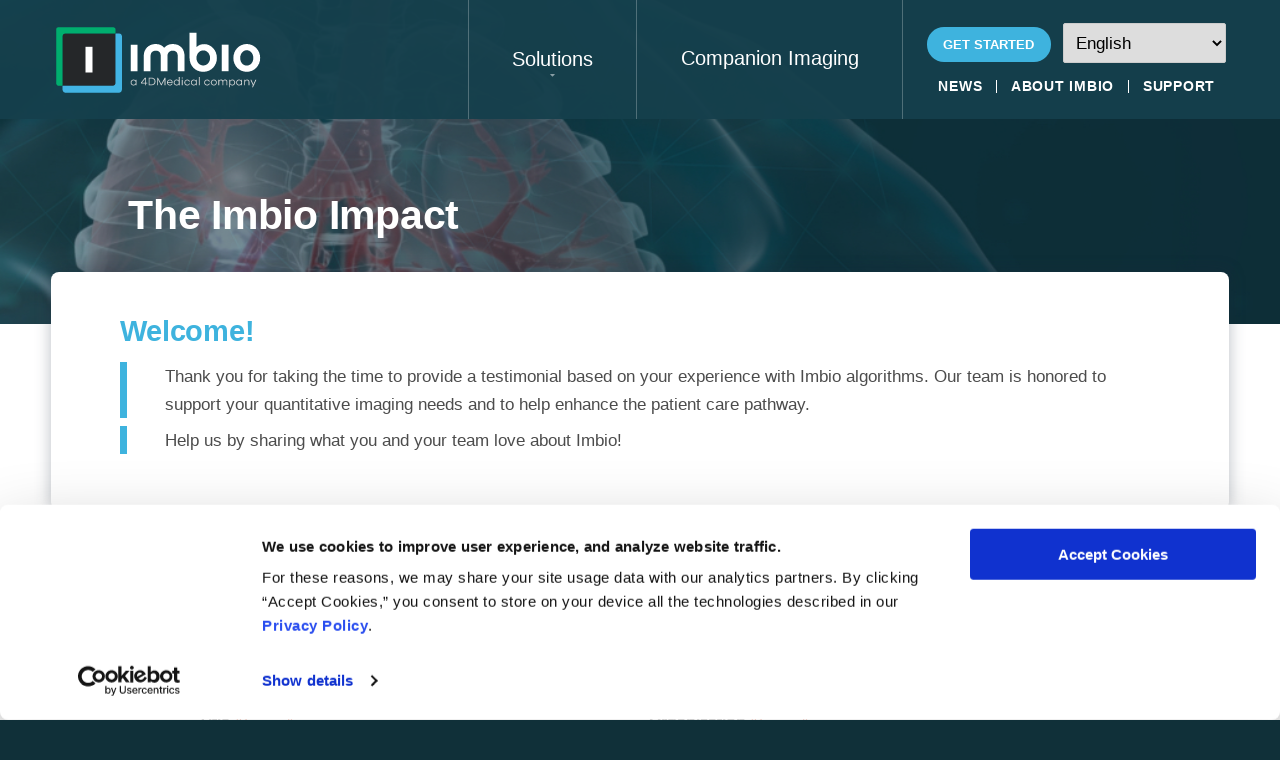

--- FILE ---
content_type: text/html; charset=UTF-8
request_url: https://www.imbio.com/impact/
body_size: 30203
content:
<!DOCTYPE html>
<html lang="en-US" class="no-js">
<head>
<meta charset="UTF-8">
<script type="text/javascript">
/* <![CDATA[ */
var gform;gform||(document.addEventListener("gform_main_scripts_loaded",function(){gform.scriptsLoaded=!0}),document.addEventListener("gform/theme/scripts_loaded",function(){gform.themeScriptsLoaded=!0}),window.addEventListener("DOMContentLoaded",function(){gform.domLoaded=!0}),gform={domLoaded:!1,scriptsLoaded:!1,themeScriptsLoaded:!1,isFormEditor:()=>"function"==typeof InitializeEditor,callIfLoaded:function(o){return!(!gform.domLoaded||!gform.scriptsLoaded||!gform.themeScriptsLoaded&&!gform.isFormEditor()||(gform.isFormEditor()&&console.warn("The use of gform.initializeOnLoaded() is deprecated in the form editor context and will be removed in Gravity Forms 3.1."),o(),0))},initializeOnLoaded:function(o){gform.callIfLoaded(o)||(document.addEventListener("gform_main_scripts_loaded",()=>{gform.scriptsLoaded=!0,gform.callIfLoaded(o)}),document.addEventListener("gform/theme/scripts_loaded",()=>{gform.themeScriptsLoaded=!0,gform.callIfLoaded(o)}),window.addEventListener("DOMContentLoaded",()=>{gform.domLoaded=!0,gform.callIfLoaded(o)}))},hooks:{action:{},filter:{}},addAction:function(o,r,e,t){gform.addHook("action",o,r,e,t)},addFilter:function(o,r,e,t){gform.addHook("filter",o,r,e,t)},doAction:function(o){gform.doHook("action",o,arguments)},applyFilters:function(o){return gform.doHook("filter",o,arguments)},removeAction:function(o,r){gform.removeHook("action",o,r)},removeFilter:function(o,r,e){gform.removeHook("filter",o,r,e)},addHook:function(o,r,e,t,n){null==gform.hooks[o][r]&&(gform.hooks[o][r]=[]);var d=gform.hooks[o][r];null==n&&(n=r+"_"+d.length),gform.hooks[o][r].push({tag:n,callable:e,priority:t=null==t?10:t})},doHook:function(r,o,e){var t;if(e=Array.prototype.slice.call(e,1),null!=gform.hooks[r][o]&&((o=gform.hooks[r][o]).sort(function(o,r){return o.priority-r.priority}),o.forEach(function(o){"function"!=typeof(t=o.callable)&&(t=window[t]),"action"==r?t.apply(null,e):e[0]=t.apply(null,e)})),"filter"==r)return e[0]},removeHook:function(o,r,t,n){var e;null!=gform.hooks[o][r]&&(e=(e=gform.hooks[o][r]).filter(function(o,r,e){return!!(null!=n&&n!=o.tag||null!=t&&t!=o.priority)}),gform.hooks[o][r]=e)}});
/* ]]> */
</script>

<meta http-equiv="X-UA-Compatible" content="IE=edge" />
<meta name="viewport" content="width=device-width, initial-scale=1">

<script defer id="Cookiebot" src="https://consent.cookiebot.com/uc.js" data-cbid="7f053452-95e4-43b4-b95f-eac3ae355a9a" data-blockingmode="auto" type="text/javascript"></script>

<meta name='robots' content='index, follow, max-image-preview:large, max-snippet:-1, max-video-preview:-1' />
	<style>img:is([sizes="auto" i], [sizes^="auto," i]) { contain-intrinsic-size: 3000px 1500px }</style>
	
    <script defer>(function(w,d,s,l,i){w[l]=w[l]||[];w[l].push({'gtm.start':
    new Date().getTime(),event:'gtm.js'});var f=d.getElementsByTagName(s)[0],
    j=d.createElement(s),dl=l!='dataLayer'?'&l='+l:'';j.async=true;j.src=
    'https://www.googletagmanager.com/gtm.js?id='+i+dl;f.parentNode.insertBefore(j,f);
    })(window,document,'script','dataLayer','GTM-PVT52HK');</script>
    
	<!-- This site is optimized with the Yoast SEO plugin v26.7 - https://yoast.com/wordpress/plugins/seo/ -->
	<title>Imbio Experience Form - Imbio</title>
	<link rel="canonical" href="https://www.imbio.com/impact/" />
	<meta property="og:locale" content="en_US" />
	<meta property="og:type" content="article" />
	<meta property="og:title" content="Imbio Experience Form - Imbio" />
	<meta property="og:url" content="https://www.imbio.com/impact/" />
	<meta property="og:site_name" content="Imbio" />
	<meta property="article:modified_time" content="2021-07-29T23:08:50+00:00" />
	<meta name="twitter:card" content="summary_large_image" />
	<script type="application/ld+json" class="yoast-schema-graph">{"@context":"https://schema.org","@graph":[{"@type":"WebPage","@id":"https://www.imbio.com/impact/","url":"https://www.imbio.com/impact/","name":"Imbio Experience Form - Imbio","isPartOf":{"@id":"https://www.imbio.com/#website"},"datePublished":"2021-07-29T23:08:48+00:00","dateModified":"2021-07-29T23:08:50+00:00","breadcrumb":{"@id":"https://www.imbio.com/impact/#breadcrumb"},"inLanguage":"en-US","potentialAction":[{"@type":"ReadAction","target":["https://www.imbio.com/impact/"]}]},{"@type":"BreadcrumbList","@id":"https://www.imbio.com/impact/#breadcrumb","itemListElement":[{"@type":"ListItem","position":1,"name":"Home","item":"https://www.imbio.com/"},{"@type":"ListItem","position":2,"name":"Imbio Experience Form"}]},{"@type":"WebSite","@id":"https://www.imbio.com/#website","url":"https://www.imbio.com/","name":"Imbio","description":"a 4DMedical company","publisher":{"@id":"https://www.imbio.com/#organization"},"potentialAction":[{"@type":"SearchAction","target":{"@type":"EntryPoint","urlTemplate":"https://www.imbio.com/?s={search_term_string}"},"query-input":{"@type":"PropertyValueSpecification","valueRequired":true,"valueName":"search_term_string"}}],"inLanguage":"en-US"},{"@type":"Organization","@id":"https://www.imbio.com/#organization","name":"Imbio","url":"https://www.imbio.com/","logo":{"@type":"ImageObject","inLanguage":"en-US","@id":"https://www.imbio.com/#/schema/logo/image/","url":"https://www.imbio.com/wp-content/uploads/2021/01/favicon.png","contentUrl":"https://www.imbio.com/wp-content/uploads/2021/01/favicon.png","width":512,"height":512,"caption":"Imbio"},"image":{"@id":"https://www.imbio.com/#/schema/logo/image/"}}]}</script>
	<!-- / Yoast SEO plugin. -->


<link rel='dns-prefetch' href='//www.google.com' />
<link rel="alternate" type="application/rss+xml" title="Imbio &raquo; Feed" href="https://www.imbio.com/feed/" />
<link rel="alternate" type="application/rss+xml" title="Imbio &raquo; Comments Feed" href="https://www.imbio.com/comments/feed/" />
<link rel='stylesheet' id='genesis-blocks-style-css-css' href='https://www.imbio.com/wp-content/plugins/genesis-blocks/dist/style-blocks.build.css?ver=1768325750' type='text/css' media='all' />
<link rel='stylesheet' id='wp-block-library-css' href='https://www.imbio.com/wp-includes/css/dist/block-library/style.min.css?ver=6.8.3' type='text/css' media='all' />
<style id='wp-block-library-theme-inline-css' type='text/css'>
.wp-block-audio :where(figcaption){color:#555;font-size:13px;text-align:center}.is-dark-theme .wp-block-audio :where(figcaption){color:#ffffffa6}.wp-block-audio{margin:0 0 1em}.wp-block-code{border:1px solid #ccc;border-radius:4px;font-family:Menlo,Consolas,monaco,monospace;padding:.8em 1em}.wp-block-embed :where(figcaption){color:#555;font-size:13px;text-align:center}.is-dark-theme .wp-block-embed :where(figcaption){color:#ffffffa6}.wp-block-embed{margin:0 0 1em}.blocks-gallery-caption{color:#555;font-size:13px;text-align:center}.is-dark-theme .blocks-gallery-caption{color:#ffffffa6}:root :where(.wp-block-image figcaption){color:#555;font-size:13px;text-align:center}.is-dark-theme :root :where(.wp-block-image figcaption){color:#ffffffa6}.wp-block-image{margin:0 0 1em}.wp-block-pullquote{border-bottom:4px solid;border-top:4px solid;color:currentColor;margin-bottom:1.75em}.wp-block-pullquote cite,.wp-block-pullquote footer,.wp-block-pullquote__citation{color:currentColor;font-size:.8125em;font-style:normal;text-transform:uppercase}.wp-block-quote{border-left:.25em solid;margin:0 0 1.75em;padding-left:1em}.wp-block-quote cite,.wp-block-quote footer{color:currentColor;font-size:.8125em;font-style:normal;position:relative}.wp-block-quote:where(.has-text-align-right){border-left:none;border-right:.25em solid;padding-left:0;padding-right:1em}.wp-block-quote:where(.has-text-align-center){border:none;padding-left:0}.wp-block-quote.is-large,.wp-block-quote.is-style-large,.wp-block-quote:where(.is-style-plain){border:none}.wp-block-search .wp-block-search__label{font-weight:700}.wp-block-search__button{border:1px solid #ccc;padding:.375em .625em}:where(.wp-block-group.has-background){padding:1.25em 2.375em}.wp-block-separator.has-css-opacity{opacity:.4}.wp-block-separator{border:none;border-bottom:2px solid;margin-left:auto;margin-right:auto}.wp-block-separator.has-alpha-channel-opacity{opacity:1}.wp-block-separator:not(.is-style-wide):not(.is-style-dots){width:100px}.wp-block-separator.has-background:not(.is-style-dots){border-bottom:none;height:1px}.wp-block-separator.has-background:not(.is-style-wide):not(.is-style-dots){height:2px}.wp-block-table{margin:0 0 1em}.wp-block-table td,.wp-block-table th{word-break:normal}.wp-block-table :where(figcaption){color:#555;font-size:13px;text-align:center}.is-dark-theme .wp-block-table :where(figcaption){color:#ffffffa6}.wp-block-video :where(figcaption){color:#555;font-size:13px;text-align:center}.is-dark-theme .wp-block-video :where(figcaption){color:#ffffffa6}.wp-block-video{margin:0 0 1em}:root :where(.wp-block-template-part.has-background){margin-bottom:0;margin-top:0;padding:1.25em 2.375em}
</style>
<style id='classic-theme-styles-inline-css' type='text/css'>
/*! This file is auto-generated */
.wp-block-button__link{color:#fff;background-color:#32373c;border-radius:9999px;box-shadow:none;text-decoration:none;padding:calc(.667em + 2px) calc(1.333em + 2px);font-size:1.125em}.wp-block-file__button{background:#32373c;color:#fff;text-decoration:none}
</style>
<style id='global-styles-inline-css' type='text/css'>
:root{--wp--preset--aspect-ratio--square: 1;--wp--preset--aspect-ratio--4-3: 4/3;--wp--preset--aspect-ratio--3-4: 3/4;--wp--preset--aspect-ratio--3-2: 3/2;--wp--preset--aspect-ratio--2-3: 2/3;--wp--preset--aspect-ratio--16-9: 16/9;--wp--preset--aspect-ratio--9-16: 9/16;--wp--preset--color--black: #000000;--wp--preset--color--cyan-bluish-gray: #abb8c3;--wp--preset--color--white: #ffffff;--wp--preset--color--pale-pink: #f78da7;--wp--preset--color--vivid-red: #cf2e2e;--wp--preset--color--luminous-vivid-orange: #ff6900;--wp--preset--color--luminous-vivid-amber: #fcb900;--wp--preset--color--light-green-cyan: #7bdcb5;--wp--preset--color--vivid-green-cyan: #00d084;--wp--preset--color--pale-cyan-blue: #8ed1fc;--wp--preset--color--vivid-cyan-blue: #0693e3;--wp--preset--color--vivid-purple: #9b51e0;--wp--preset--color--palette-text: #4c4c4c;--wp--preset--color--palette-text-alt: #3eb3de;--wp--preset--color--palette-bg: #FFFFFF;--wp--preset--color--palette-bg-alt: #EEF7F9;--wp--preset--color--palette-interactive: #308cad;--wp--preset--color--palette-attention: #3eb3de;--wp--preset--color--palette-brand-1: #00adc7;--wp--preset--color--palette-brand-2: #00ae6c;--wp--preset--color--palette-brand-3: #16404C;--wp--preset--color--palette-brand-4: #ffffff;--wp--preset--color--palette-dark: #333333;--wp--preset--color--palette-light: #F6F6F6;--wp--preset--gradient--vivid-cyan-blue-to-vivid-purple: linear-gradient(135deg,rgba(6,147,227,1) 0%,rgb(155,81,224) 100%);--wp--preset--gradient--light-green-cyan-to-vivid-green-cyan: linear-gradient(135deg,rgb(122,220,180) 0%,rgb(0,208,130) 100%);--wp--preset--gradient--luminous-vivid-amber-to-luminous-vivid-orange: linear-gradient(135deg,rgba(252,185,0,1) 0%,rgba(255,105,0,1) 100%);--wp--preset--gradient--luminous-vivid-orange-to-vivid-red: linear-gradient(135deg,rgba(255,105,0,1) 0%,rgb(207,46,46) 100%);--wp--preset--gradient--very-light-gray-to-cyan-bluish-gray: linear-gradient(135deg,rgb(238,238,238) 0%,rgb(169,184,195) 100%);--wp--preset--gradient--cool-to-warm-spectrum: linear-gradient(135deg,rgb(74,234,220) 0%,rgb(151,120,209) 20%,rgb(207,42,186) 40%,rgb(238,44,130) 60%,rgb(251,105,98) 80%,rgb(254,248,76) 100%);--wp--preset--gradient--blush-light-purple: linear-gradient(135deg,rgb(255,206,236) 0%,rgb(152,150,240) 100%);--wp--preset--gradient--blush-bordeaux: linear-gradient(135deg,rgb(254,205,165) 0%,rgb(254,45,45) 50%,rgb(107,0,62) 100%);--wp--preset--gradient--luminous-dusk: linear-gradient(135deg,rgb(255,203,112) 0%,rgb(199,81,192) 50%,rgb(65,88,208) 100%);--wp--preset--gradient--pale-ocean: linear-gradient(135deg,rgb(255,245,203) 0%,rgb(182,227,212) 50%,rgb(51,167,181) 100%);--wp--preset--gradient--electric-grass: linear-gradient(135deg,rgb(202,248,128) 0%,rgb(113,206,126) 100%);--wp--preset--gradient--midnight: linear-gradient(135deg,rgb(2,3,129) 0%,rgb(40,116,252) 100%);--wp--preset--font-size--small: 13px;--wp--preset--font-size--medium: 20px;--wp--preset--font-size--large: 36px;--wp--preset--font-size--x-large: 42px;--wp--preset--spacing--20: 0.44rem;--wp--preset--spacing--30: 0.67rem;--wp--preset--spacing--40: 1rem;--wp--preset--spacing--50: 1.5rem;--wp--preset--spacing--60: 2.25rem;--wp--preset--spacing--70: 3.38rem;--wp--preset--spacing--80: 5.06rem;--wp--preset--shadow--natural: 6px 6px 9px rgba(0, 0, 0, 0.2);--wp--preset--shadow--deep: 12px 12px 50px rgba(0, 0, 0, 0.4);--wp--preset--shadow--sharp: 6px 6px 0px rgba(0, 0, 0, 0.2);--wp--preset--shadow--outlined: 6px 6px 0px -3px rgba(255, 255, 255, 1), 6px 6px rgba(0, 0, 0, 1);--wp--preset--shadow--crisp: 6px 6px 0px rgba(0, 0, 0, 1);}:where(.is-layout-flex){gap: 0.5em;}:where(.is-layout-grid){gap: 0.5em;}body .is-layout-flex{display: flex;}.is-layout-flex{flex-wrap: wrap;align-items: center;}.is-layout-flex > :is(*, div){margin: 0;}body .is-layout-grid{display: grid;}.is-layout-grid > :is(*, div){margin: 0;}:where(.wp-block-columns.is-layout-flex){gap: 2em;}:where(.wp-block-columns.is-layout-grid){gap: 2em;}:where(.wp-block-post-template.is-layout-flex){gap: 1.25em;}:where(.wp-block-post-template.is-layout-grid){gap: 1.25em;}.has-black-color{color: var(--wp--preset--color--black) !important;}.has-cyan-bluish-gray-color{color: var(--wp--preset--color--cyan-bluish-gray) !important;}.has-white-color{color: var(--wp--preset--color--white) !important;}.has-pale-pink-color{color: var(--wp--preset--color--pale-pink) !important;}.has-vivid-red-color{color: var(--wp--preset--color--vivid-red) !important;}.has-luminous-vivid-orange-color{color: var(--wp--preset--color--luminous-vivid-orange) !important;}.has-luminous-vivid-amber-color{color: var(--wp--preset--color--luminous-vivid-amber) !important;}.has-light-green-cyan-color{color: var(--wp--preset--color--light-green-cyan) !important;}.has-vivid-green-cyan-color{color: var(--wp--preset--color--vivid-green-cyan) !important;}.has-pale-cyan-blue-color{color: var(--wp--preset--color--pale-cyan-blue) !important;}.has-vivid-cyan-blue-color{color: var(--wp--preset--color--vivid-cyan-blue) !important;}.has-vivid-purple-color{color: var(--wp--preset--color--vivid-purple) !important;}.has-black-background-color{background-color: var(--wp--preset--color--black) !important;}.has-cyan-bluish-gray-background-color{background-color: var(--wp--preset--color--cyan-bluish-gray) !important;}.has-white-background-color{background-color: var(--wp--preset--color--white) !important;}.has-pale-pink-background-color{background-color: var(--wp--preset--color--pale-pink) !important;}.has-vivid-red-background-color{background-color: var(--wp--preset--color--vivid-red) !important;}.has-luminous-vivid-orange-background-color{background-color: var(--wp--preset--color--luminous-vivid-orange) !important;}.has-luminous-vivid-amber-background-color{background-color: var(--wp--preset--color--luminous-vivid-amber) !important;}.has-light-green-cyan-background-color{background-color: var(--wp--preset--color--light-green-cyan) !important;}.has-vivid-green-cyan-background-color{background-color: var(--wp--preset--color--vivid-green-cyan) !important;}.has-pale-cyan-blue-background-color{background-color: var(--wp--preset--color--pale-cyan-blue) !important;}.has-vivid-cyan-blue-background-color{background-color: var(--wp--preset--color--vivid-cyan-blue) !important;}.has-vivid-purple-background-color{background-color: var(--wp--preset--color--vivid-purple) !important;}.has-black-border-color{border-color: var(--wp--preset--color--black) !important;}.has-cyan-bluish-gray-border-color{border-color: var(--wp--preset--color--cyan-bluish-gray) !important;}.has-white-border-color{border-color: var(--wp--preset--color--white) !important;}.has-pale-pink-border-color{border-color: var(--wp--preset--color--pale-pink) !important;}.has-vivid-red-border-color{border-color: var(--wp--preset--color--vivid-red) !important;}.has-luminous-vivid-orange-border-color{border-color: var(--wp--preset--color--luminous-vivid-orange) !important;}.has-luminous-vivid-amber-border-color{border-color: var(--wp--preset--color--luminous-vivid-amber) !important;}.has-light-green-cyan-border-color{border-color: var(--wp--preset--color--light-green-cyan) !important;}.has-vivid-green-cyan-border-color{border-color: var(--wp--preset--color--vivid-green-cyan) !important;}.has-pale-cyan-blue-border-color{border-color: var(--wp--preset--color--pale-cyan-blue) !important;}.has-vivid-cyan-blue-border-color{border-color: var(--wp--preset--color--vivid-cyan-blue) !important;}.has-vivid-purple-border-color{border-color: var(--wp--preset--color--vivid-purple) !important;}.has-vivid-cyan-blue-to-vivid-purple-gradient-background{background: var(--wp--preset--gradient--vivid-cyan-blue-to-vivid-purple) !important;}.has-light-green-cyan-to-vivid-green-cyan-gradient-background{background: var(--wp--preset--gradient--light-green-cyan-to-vivid-green-cyan) !important;}.has-luminous-vivid-amber-to-luminous-vivid-orange-gradient-background{background: var(--wp--preset--gradient--luminous-vivid-amber-to-luminous-vivid-orange) !important;}.has-luminous-vivid-orange-to-vivid-red-gradient-background{background: var(--wp--preset--gradient--luminous-vivid-orange-to-vivid-red) !important;}.has-very-light-gray-to-cyan-bluish-gray-gradient-background{background: var(--wp--preset--gradient--very-light-gray-to-cyan-bluish-gray) !important;}.has-cool-to-warm-spectrum-gradient-background{background: var(--wp--preset--gradient--cool-to-warm-spectrum) !important;}.has-blush-light-purple-gradient-background{background: var(--wp--preset--gradient--blush-light-purple) !important;}.has-blush-bordeaux-gradient-background{background: var(--wp--preset--gradient--blush-bordeaux) !important;}.has-luminous-dusk-gradient-background{background: var(--wp--preset--gradient--luminous-dusk) !important;}.has-pale-ocean-gradient-background{background: var(--wp--preset--gradient--pale-ocean) !important;}.has-electric-grass-gradient-background{background: var(--wp--preset--gradient--electric-grass) !important;}.has-midnight-gradient-background{background: var(--wp--preset--gradient--midnight) !important;}.has-small-font-size{font-size: var(--wp--preset--font-size--small) !important;}.has-medium-font-size{font-size: var(--wp--preset--font-size--medium) !important;}.has-large-font-size{font-size: var(--wp--preset--font-size--large) !important;}.has-x-large-font-size{font-size: var(--wp--preset--font-size--x-large) !important;}
:where(.wp-block-post-template.is-layout-flex){gap: 1.25em;}:where(.wp-block-post-template.is-layout-grid){gap: 1.25em;}
:where(.wp-block-columns.is-layout-flex){gap: 2em;}:where(.wp-block-columns.is-layout-grid){gap: 2em;}
:root :where(.wp-block-pullquote){font-size: 1.5em;line-height: 1.6;}
</style>
<link rel='stylesheet' id='gform_basic-css' href='https://www.imbio.com/wp-content/plugins/gravityforms/assets/css/dist/basic.min.css?ver=2.9.21.1' type='text/css' media='all' />
<link rel='stylesheet' id='gform_theme_components-css' href='https://www.imbio.com/wp-content/plugins/gravityforms/assets/css/dist/theme-components.min.css?ver=2.9.21.1' type='text/css' media='all' />
<link rel='stylesheet' id='gform_theme-css' href='https://www.imbio.com/wp-content/plugins/gravityforms/assets/css/dist/theme.min.css?ver=2.9.21.1' type='text/css' media='all' />
<style id='bedstone-critical-css-inline-css' type='text/css'>
﻿@font-face{font-family:"proxima_novabold";src:url("../fonts/proximanova-bold-webfont.woff2") format("woff2"),url("../fonts/proximanova-bold-webfont.woff") format("woff"),url("../fonts/proximanova-bold.ttf") format("truetype");font-weight:bold;font-style:normal}@font-face{font-family:"proxima_novabold_italic";src:url("../fonts/proximanova-boldit-webfont.woff2") format("woff2"),url("../fonts/proximanova-boldit-webfont.woff") format("woff"),url("../fonts/proximanova-boldit.ttf") format("truetype");font-weight:bold;font-style:italic}@font-face{font-family:"proxima_novaregular";src:url("../fonts/proximanova-regular-webfont.woff2") format("woff2"),url("../fonts/proximanova-regular-webfont.woff") format("woff"),url("../fonts/proximanova-regular.ttf") format("truetype");font-weight:normal;font-style:normal}@font-face{font-family:"proxima_novaitalic";src:url("../fonts/proximanova-regularit-webfont.woff2") format("woff2"),url("../fonts/proximanova-regularit-webfont.woff") format("woff"),url("../fonts/proximanova-regularit.ttf") format("truetype");font-weight:normal;font-style:italic}.flexset,#hero .hero-two__sub-heading-content .columns,#hero-home .hero-columns,.content .qubely-tesitmonial-item,.hero-block .hero-columns,.site-columns{display:flex;flex-flow:row wrap;margin-left:-1vw;margin-right:-1vw;overflow:hidden}.flexset>*,#hero .hero-two__sub-heading-content .columns>*,#hero-home .hero-columns>*,.content .qubely-tesitmonial-item>*,.hero-block .hero-columns>*,.site-columns>*{padding-left:calc(2vw / 2);padding-right:calc(2vw / 2)}.flexset--nogutter{margin-left:0;margin-right:0}.flexset--nogutter>*{padding-left:0;padding-right:0}@media(min-width: 768px){.flexset,#hero .hero-two__sub-heading-content .columns,#hero-home .hero-columns,.content .qubely-tesitmonial-item,.hero-block .hero-columns,.site-columns{display:flex;flex-flow:row wrap;margin-left:-1.5vw;margin-right:-1.5vw;overflow:hidden}.flexset>*,#hero .hero-two__sub-heading-content .columns>*,#hero-home .hero-columns>*,.content .qubely-tesitmonial-item>*,.hero-block .hero-columns>*,.site-columns>*{padding-left:calc(3vw / 2);padding-right:calc(3vw / 2)}.flexset--nogutter{margin-left:0;margin-right:0}.flexset--nogutter>*{padding-left:0;padding-right:0}}@media(min-width: 991px){.flexset,#hero .hero-two__sub-heading-content .columns,#hero-home .hero-columns,.content .qubely-tesitmonial-item,.hero-block .hero-columns,.site-columns{display:flex;flex-flow:row wrap;margin-left:-15px;margin-right:-15px;overflow:hidden}.flexset>*,#hero .hero-two__sub-heading-content .columns>*,#hero-home .hero-columns>*,.content .qubely-tesitmonial-item>*,.hero-block .hero-columns>*,.site-columns>*{padding-left:calc(30px / 2);padding-right:calc(30px / 2)}.flexset--nogutter{margin-left:0;margin-right:0}.flexset--nogutter>*{padding-left:0;padding-right:0}}@media(min-width: 1199px){.flexset,#hero .hero-two__sub-heading-content .columns,#hero-home .hero-columns,.content .qubely-tesitmonial-item,.hero-block .hero-columns,.site-columns{display:flex;flex-flow:row wrap;margin-left:-18px;margin-right:-18px;overflow:hidden}.flexset>*,#hero .hero-two__sub-heading-content .columns>*,#hero-home .hero-columns>*,.content .qubely-tesitmonial-item>*,.hero-block .hero-columns>*,.site-columns>*{padding-left:calc(36px / 2);padding-right:calc(36px / 2)}.flexset--nogutter{margin-left:0;margin-right:0}.flexset--nogutter>*{padding-left:0;padding-right:0}}.social__list,.nav-attention__list,.nav-utility__list,.share__list{list-style:none;padding-right:0;padding-left:0}.social__list li,.nav-attention__list li,.nav-utility__list li,.share__list li{display:inline-block;margin-top:unset;margin-bottom:unset}html{line-height:1.15;-webkit-text-size-adjust:100%}body{margin:0}main{display:block}h1{font-size:2em;margin:.67em 0}hr{box-sizing:content-box;height:0;overflow:visible}pre{font-family:monospace,monospace;font-size:1em}a{background-color:rgba(0,0,0,0)}abbr[title]{border-bottom:none;text-decoration:underline;text-decoration:underline dotted}b,strong{font-weight:bolder}code,kbd,samp{font-family:monospace,monospace;font-size:1em}small{font-size:80%}sub,sup{font-size:75%;line-height:0;position:relative;vertical-align:baseline}sub{bottom:-0.25em}sup{top:-0.5em}img{border-style:none}button,input,optgroup,select,textarea{font-family:inherit;font-size:100%;line-height:1.15;margin:0}button,input{overflow:visible}button,select{text-transform:none}button,[type=button],[type=reset],[type=submit]{-webkit-appearance:button}button::-moz-focus-inner,[type=button]::-moz-focus-inner,[type=reset]::-moz-focus-inner,[type=submit]::-moz-focus-inner{border-style:none;padding:0}button:-moz-focusring,[type=button]:-moz-focusring,[type=reset]:-moz-focusring,[type=submit]:-moz-focusring{outline:1px dotted ButtonText}fieldset{padding:.35em .75em .625em}legend{box-sizing:border-box;color:inherit;display:table;max-width:100%;padding:0;white-space:normal}progress{vertical-align:baseline}textarea{overflow:auto}[type=checkbox],[type=radio]{box-sizing:border-box;padding:0}[type=number]::-webkit-inner-spin-button,[type=number]::-webkit-outer-spin-button{height:auto}[type=search]{-webkit-appearance:textfield;outline-offset:-2px}[type=search]::-webkit-search-decoration{-webkit-appearance:none}::-webkit-file-upload-button{-webkit-appearance:button;font:inherit}details{display:block}summary{display:list-item}template{display:none}[hidden]{display:none}*,*::before,*::after{box-sizing:inherit}.small-only{display:block}@media(min-width: 480px){.small-only{display:none}}.round-corners{border-radius:15px}html{box-sizing:border-box;min-height:100%;height:100%;overflow-x:hidden;scroll-behavior:smooth;scroll-padding-top:125px}.skinny{max-width:800px;margin-left:auto;margin-right:auto}body{min-height:100%;overflow:hidden}address{margin:1.5rem 0 0}article,aside,footer,header,main,nav,section{margin:0}h1,h2,h3,h4,h5,h6,.h1,.h2,.h3,.h4,.h5,.h6{margin:.75em 0 0}h1.has-text-align-center,.h1.has-text-align-center,h2.has-text-align-center,.h2.has-text-align-center,h3.has-text-align-center,.h3.has-text-align-center{max-width:800px;margin-right:auto;margin-left:auto;margin-top:2em}h1.has-text-align-center+.wp-block-columns,.h1.has-text-align-center+.wp-block-columns,h2.has-text-align-center+.wp-block-columns,.h2.has-text-align-center+.wp-block-columns,h3.has-text-align-center+.wp-block-columns,.h3.has-text-align-center+.wp-block-columns{margin-top:3em}.wp-block-image+h3{margin-top:0}h1+h1,.h1+h1,h1+.h1,.h1+.h1{margin-top:1em}h1+h2,.h1+h2,h1+.h2,.h1+.h2{margin-top:1em}h1+h3,.h1+h3,h1+.h3,.h1+.h3{margin-top:1em}h1+h4,.h1+h4,h1+.h4,.h1+.h4{margin-top:1em}h1+h5,.h1+h5,h1+.h5,.h1+.h5{margin-top:1em}h1+h6,.h1+h6,h1+.h6,.h1+.h6{margin-top:1em}h2+h2,.h2+h2,h2+.h2,.h2+.h2{margin-top:1em}h2+h3,.h2+h3,h2+.h3,.h2+.h3{margin-top:1em}h2+h4,.h2+h4,h2+.h4,.h2+.h4{margin-top:1em}h2+h5,.h2+h5,h2+.h5,.h2+.h5{margin-top:1em}h2+h6,.h2+h6,h2+.h6,.h2+.h6{margin-top:1em}h3+h3,.h3+h3,h3+.h3,.h3+.h3{margin-top:1em}h3+h4,.h3+h4,h3+.h4,.h3+.h4{margin-top:1em}h3+h5,.h3+h5,h3+.h5,.h3+.h5{margin-top:1em}h3+h6,.h3+h6,h3+.h6,.h3+.h6{margin-top:1em}h4+h4,.h4+h4,h4+.h4,.h4+.h4{margin-top:1em}h4+h5,.h4+h5,h4+.h5,.h4+.h5{margin-top:1em}h4+h6,.h4+h6,h4+.h6,.h4+.h6{margin-top:1em}h5+h5,.h5+h5,h5+.h5,.h5+.h5{margin-top:1em}h5+h6,.h5+h6,h5+.h6,.h5+.h6{margin-top:1em}h6+h6,.h6+h6,h6+.h6,.h6+.h6{margin-top:1em}blockquote,dl,ol,p,pre,ul{margin:.85rem 0 .25rem}ul{padding-left:1.25rem}dt{margin:1rem 0 .5rem}dd,li{margin:.15rem 0}div,main{margin:0}hr{margin:2rem 0}@media(min-width: 768px){hr{margin:3rem 0}}b,strong{font-weight:700}dl>*:first-child,ol>*:first-child,ul>*:first-child{margin-top:0}ul ul,ul ol,ol ol,ol ul{margin-top:.5rem;margin-bottom:.5rem}ol{padding:0 0 0 20px}audio{margin:.5rem 0;width:100%;max-width:100%}figure{margin:1.5rem 0;max-width:100%}figure>*:first-child{margin-top:0}figcaption{margin:.5rem 0}img{max-width:100%;height:auto}iframe{border:0 none;width:100%}table{margin:0;width:auto !important;min-width:100%;height:auto !important;border-collapse:collapse}td,th{padding:.8em 1.2em;min-width:120px;max-width:250px;text-align:left}@media(min-width: 768px){td,th{min-width:200px;max-width:500px}}td[colspan]:not([colspan="1"]),th[colspan]:not([colspan="1"]){min-width:auto;max-width:none}fieldset,form{margin:1.5rem 0 0}form>*:first-child{margin-top:0}html{font:400 105%/1.65 var(--font);-moz-osx-font-smoothing:grayscale;-webkit-font-smoothing:antialiased}@media(min-width: 991px){html{font-size:108%}}h1,h2,h3,h4,h5,h6,.h1,.h2,.h3,.h4,.h5,.h6{font-family:var(--font-alt);line-height:1.1}h1,.h1{font-size:2.4em}@media screen and (min-width: 40rem){h1,.h1{font-size:2em}}h2,.h2{font-size:1.9333333333em}@media screen and (min-width: 40rem){h2,.h2{font-size:1.6666666667em}}h3,.h3{font-size:1.56em}@media screen and (min-width: 40rem){h3,.h3{font-size:1.4em}}h4,.h4{font-size:1.28em}@media screen and (min-width: 40rem){h4,.h4{font-size:1.2em}}h5,.h5{font-size:1.0933333333em}@media screen and (min-width: 40rem){h5,.h5{font-size:1.0666666667em}}h6,.h6{font-size:1em}@media screen and (min-width: 40rem){h6,.h6{font-size:1em}}h1,.h1{letter-spacing:-0.25px;font-size:1.8em}@media(min-width: 768px){h1,.h1{font-size:2em}}@media(min-width: 991px){h1,.h1{font-size:2.4em}}.single h1{font-size:2.2em}h2,.h2{color:var(--palette-text-alt);letter-spacing:-0.25px;font-size:1.3em}@media(min-width: 991px){h2,.h2{font-size:2em}}h3,.h3{color:var(--palette-text-alt);letter-spacing:-0.25px}@media(min-width: 991px){h3,.h3{font-size:1.5em}}h4,.h4{color:var(--palette-dark)}h5,.h5,h6,.h6{font-weight:500}figcaption{font-size:.85em;letter-spacing:.04em}@media(min-width: 768px){figcaption{font-size:.8em}}table{font-size:.85em}thead{font-weight:700}html,body{background:var(--palette-brand-3-darker);color:var(--palette-text)}.body-overlay{background:var(--palette-bg);background-position-y:bottom;background-position-x:center;background-repeat:no-repeat;background-size:auto 1500px}@media(min-width: 480px){.body-overlay{background-size:auto 1400px}}@media(min-width: 768px){.body-overlay{background-size:auto 1100px}}@media(min-width: 991px){.body-overlay{background-size:100% 900px}}a:focus,a img,input:focus,textarea:focus,button:focus{outline:0 none}dt{font-weight:700}figcaption{padding-left:.75em;padding-right:.75em;text-align:center}hr{border:none;height:1px;border-bottom-color:var(--palette-text-alt-darker)}pre{white-space:pre-wrap;word-break:keep-all}.table__wrap{width:100%;overflow-x:scroll;margin:1rem 0 2rem}thead,tfoot{border-color:var(--palette-text);background:var(--palette-text);color:var(--palette-light)}thead th:not(:last-child),thead td:not(:last-child),tfoot th:not(:last-child),tfoot td:not(:last-child){border-right-color:var(--palette-light)}thead th:not(:first-child),thead td:not(:first-child),tfoot th:not(:first-child),tfoot td:not(:first-child){border-left-color:var(--palette-light)}th,td{border:1px solid var(--palette-text-darker)}input:not([type=radio]):not([type=checkbox]),textarea,button{-webkit-appearance:none;-moz-appearance:none;-ms-appearance:none;-o-appearance:none}select,input[type=date],input[type=datetime-local],input[type=email],input[type=month],input[type=number],input[type=password],input[type=search],input[type=tel],input[type=text],input[type=time],input[type=url],input[type=week],textarea{outline:none;border:1px solid #ccc;border-radius:2px;padding:.5em .5em .4em;font-size:inherit;font-family:inherit;line-height:inherit;min-height:40px}input[type=email],input[type=number],input[type=password],input[type=search],input[type=tel],input[type=text],input[type=url],textarea{width:100%}button,input[type=image],input[type=reset],input[type=submit]{font-size:1em;cursor:pointer}::-webkit-input-placeholder,::-moz-placeholder,:-moz-placeholder,:-ms-input-placeholder,:placeholder-shown{color:var(--palette-color-lighter);font-weight:400;font-style:italic}.clearfix::before,.has-drop-cap+::before,.site-header::before,.content::before,.list-article::before,.clearfix::after,.has-drop-cap+::after,.site-header::after,.content::after,.list-article::after{content:"";display:table;clear:both}.objectfit--contain{object-fit:contain}.objectfit--cover{object-fit:cover}.objectfit-shiv--contain{background-size:contain;background-position:center}.objectfit-shiv--cover{background-size:cover;background-position:center}.container,.gutenberg-overflow .alignfull>[class*=__inner-container]{margin:0 auto;padding:0 4%;width:100%;max-width:1460px}.site-substance{min-height:60vh;display:flex;background:#fff}@media(min-width: 768px){.site-columns .site-main{width:calc(100%*(0.6))}}@media(min-width: 991px){.site-columns .site-main{width:calc(100%*(0.75))}}@media(min-width: 1199px){.site-columns .site-main{width:calc(100%*(0.6875))}}@media(min-width: 768px){.site-columns .site-sidebar{width:calc(100%*(0.4))}}@media(min-width: 991px){.site-columns .site-sidebar{width:calc(100%*(0.25))}}@media(min-width: 1199px){.site-columns .site-sidebar{width:calc(100%*(0.25));margin-left:calc(100%*(0.0625))}}@media(min-width: 991px){.site-main--reading{width:calc(100%*(0.75));margin-left:calc(100%*(0.125))}}.single .site-main--reading{margin-bottom:4rem}.search-results .site-substance,.error404 .site-substance,.blog .site-substance,.archive .site-substance,.post-template-default .site-substance{padding-top:100px}@media(min-width: 768px){.search-results .site-substance,.error404 .site-substance,.blog .site-substance,.archive .site-substance,.post-template-default .site-substance{padding-top:150px}}@media(min-width: 991px){.search-results .site-substance,.error404 .site-substance,.blog .site-substance,.archive .site-substance,.post-template-default .site-substance{padding-top:200px}}.search-results .site-substance,.error404 .site-substance{padding-bottom:100px}@media(min-width: 768px){.search-results .site-substance,.error404 .site-substance{padding-bottom:150px}}@media(min-width: 991px){.search-results .site-substance,.error404 .site-substance{padding-bottom:200px}}:root{--font: Arial, sans-serif;--font-alt: Arial, sans-serif}.wf-active{--font: proxima_novaregular, Arial, sans-serif;--font-alt: proxima_novabold, Arial, sans-serif}.hero-block{background-color:var(--palette-dark);background-repeat:no-repeat;background-size:cover;background-position:center}.hero-block .hero-columns{margin-bottom:4em;overflow:visible}@media(min-width: 768px){.hero-block .hero-columns{margin-bottom:8em}}.hero-block .hero-columns .hero-block__image{padding:2em 0em 0em;width:calc(100%*(1))}@media(min-width: 768px){.hero-block .hero-columns .hero-block__image{width:calc(100%*(0.5));padding:10em 0em 0em;order:1}}@media(min-width: 1199px){.hero-block .hero-columns .hero-block__image{align-self:flex-end;padding:12em 0em 0em}}.hero-block .hero-columns .hero-block__image img{margin-bottom:-4em}@media(min-width: 1199px){.hero-block .hero-columns .hero-block__image img{width:100%;margin-bottom:-4em}}.hero-block .hero-columns .hero-block__content{width:calc(100%*(1));padding:8em 2em 2em}@media(min-width: 768px){.hero-block .hero-columns .hero-block__content{width:calc(100%*(0.5));padding:10em 2em 4em;order:2}}@media(min-width: 1199px){.hero-block .hero-columns .hero-block__content{padding:12em 3em 4em}}.hero-block .hero-columns .hero-block__content h1{margin-top:.5em;color:var(--palette-brand-4);font-weight:600}.hero-block .hero-columns .hero-block__content p{color:var(--palette-light)}@media(min-width: 991px){.hero-block .hero-columns .hero-block__content p{margin-right:6em}}.wp-block-cover:not(.components-placeholder):not(.is-placeholder).is-style-triangle-down{clip-path:polygon(0 0, 100% 0, 100% 84%, 50% 100%, 0 84%);-webkit-backface-visibility:hidden}.wp-block-cover:not(.components-placeholder):not(.is-placeholder).is-style-triangle-down-top{clip-path:polygon(50% 16%, 100% 0, 100% 100%, 0 100%, 0 0);-webkit-backface-visibility:hidden;padding-top:120px}@media(min-width: 991px){.wp-block-cover:not(.components-placeholder):not(.is-placeholder).is-style-triangle-down-top{padding-top:inherit}}.wp-block-cover:not(.components-placeholder):not(.is-placeholder).is-style-angle-left{clip-path:polygon(0 0, 100% 0, 100% calc(100% - 45px), 0% 100%);-webkit-backface-visibility:hidden}@media(min-width: 991px){.wp-block-cover:not(.components-placeholder):not(.is-placeholder).is-style-angle-left{clip-path:polygon(0 0, 100% 0, 100% calc(100% - 90px), 0% 100%)}}.wp-block-cover:not(.components-placeholder):not(.is-placeholder).is-style-angle-right{clip-path:polygon(0 0, 100% 0, 100% 100%, 0% calc(100% - 45px));-webkit-backface-visibility:hidden}@media(min-width: 991px){.wp-block-cover:not(.components-placeholder):not(.is-placeholder).is-style-angle-right{clip-path:polygon(0 0, 100% 0, 100% 100%, 0% calc(100% - 90px))}}.nav-breadcrumb{padding:1rem 0;font-size:.8rem;width:100%}.nav-breadcrumb span{display:block;white-space:nowrap;overflow:hidden;text-overflow:ellipsis}@media(min-width: 768px){.nav-breadcrumb span{display:inline;white-space:normal;overflow:visible;text-overflow:clip}}.nav-breadcrumb span span{margin-left:.7rem}@media(min-width: 768px){.nav-breadcrumb span span{margin-left:0}}.btn,.btn-style-txt,.wp-block-buttons a,#gtranslate_selector,.nav-attention__list a,.btn:visited{display:inline-block;border-radius:999px;padding:1em 1.5em;background-color:var(--palette-attention);color:var(--palette-bg);line-height:1em;font-weight:600;transition:all .3s;text-transform:uppercase;border:none;font-size:.8em;text-align:center}@media(min-width: 768px){.btn,.btn-style-txt,.wp-block-buttons a,#gtranslate_selector,.nav-attention__list a,.btn:visited{padding:1em 2.25em;font-size:.9em}}.btn:hover,.btn-style-txt:hover,.wp-block-buttons a:hover,#gtranslate_selector:hover,.nav-attention__list a:hover,.btn:focus,.btn-style-txt:focus,.wp-block-buttons a:focus,#gtranslate_selector:focus,.nav-attention__list a:focus,.btn:visited:hover,.btn:visited:focus{background-color:var(--palette-attention-darker);color:var(--palette-bg);transform:scale(1.05)}p.cta-link,.content .wp-block-columns.make-cards .wp-block-column p.ugb-accordion__title{margin-top:1.5em}p.cta-link a,.content .wp-block-columns.make-cards .wp-block-column p.ugb-accordion__title a{text-transform:uppercase}.wp-block-buttons.alignright{text-align:right}.ugb-button{font-weight:600}.list-article:nth-of-type(n+2){margin-top:3rem}.list-article:last-of-type{margin-bottom:4rem}.article-header__title{margin:0}.article-header__title a{word-wrap:break-word;color:var(--palette-text)}.article-header__title a:hover{color:var(--palette-interactive)}.list-article__excerpt{font-size:.9em}.list-article__thumbnail a{display:inline-block}.list-article__thumbnail img{max-width:60%}.msie .list-article__thumbnail img{width:100%}@media(min-width: 768px){.list-article__thumbnail img{max-width:75%}}@media(min-width: 991px){.list-article__thumbnail img{max-width:100%}}@media(min-width: 991px){.list-article__thumbnail{float:left;width:20%;margin-bottom:2rem}}.list-article--has-thumb .list-article__content{margin-top:1rem}@media(min-width: 991px){.list-article--has-thumb .list-article__content{margin-top:0;padding-left:calc(20% + 1.5rem)}}.content>*:first-child:not(.alignfull):not(.alignleft):not(.alignright){margin-top:1rem}.content>*:last-child:not(.alignfull):not(.alignleft):not(.alignright){margin-bottom:3rem}.content .buffer-before,.content .buffer{margin-top:3.5rem}@media(min-width: 768px){.content .buffer-before,.content .buffer{margin-top:5rem}}.content .buffer-after,.content .buffer{margin-bottom:3.5rem}@media(min-width: 768px){.content .buffer-after,.content .buffer{margin-bottom:5rem}}.content .no-margin{margin:0}.content .margin-top-sm{margin-top:.25em}.content .no-padding{padding:0}.content .is-style-padded .wp-block-column{padding:0 2em}@media(min-width: 768px){.content .is-large-title{font-size:2em}}.content .alignright{text-align:right}.content h2.heading-with-green-line,.content h3.heading-with-green-line,.content h4.heading-with-green-line,.content h5.heading-with-green-line,.content h6.heading-with-green-line{line-height:1.5em;margin-bottom:1em}.content h2.heading-with-green-line:after,.content h3.heading-with-green-line:after,.content h4.heading-with-green-line:after,.content h5.heading-with-green-line:after,.content h6.heading-with-green-line:after{width:100px;height:3px;content:"";background-color:var(--palette-brand-2);left:0;display:block;margin-top:.75em}.content .headers-with-image h6{margin:.5em 0 0;font-size:.75em}.content .headers-with-image h2,.content .headers-with-image h3{margin:.25em 0 0}.content .wp-block-media-text.alignwide .wp-block-media-text__content{padding:8%}@media(min-width: 768px){.content .wp-block-media-text.alignwide .wp-block-media-text__content{padding:3em 12%}}.content .wp-block-media-text.is-image-fill .wp-block-media-text__media{border-radius:10px 10px 0 0}@media(min-width: 480px){.content .wp-block-media-text.is-image-fill .wp-block-media-text__media{border-radius:10px 0 0 10px}}.content .wp-block-cover.alignfull .wp-block-columns.are-vertically-aligned-center{margin-bottom:0}.content .wp-block-cover.alignfull .wp-block-columns.are-vertically-aligned-center figure.wp-block-image{margin-bottom:0;line-height:0}.content .wp-block-cover.alignfull .wp-block-columns.are-vertically-aligned-center .wp-block-column.is-vertically-aligned-center p{margin-top:1em;font-size:1.15em}.content .wp-block-media-text.has-background{border-radius:10px}.content .wp-block-media-text.has-background h2,.content .wp-block-media-text.has-background h3,.content .wp-block-media-text.has-background h4,.content .wp-block-media-text.has-background h5,.content .wp-block-media-text.has-background h6,.content .wp-block-media-text.has-background p{color:#fff}.content .wp-block-media-text.has-background .wp-block-media-text__media{border-radius:10px 0 0 10px}.content .wp-block-media-text.has-background.has-media-on-the-right .wp-block-media-text__media{border-radius:0 10px 10px 0}.content .wp-block-media-text.has-background .wp-block-button.is-style-outline a{border-color:#fff;background-color:rgba(0,0,0,0);color:#fff;border-width:1.5px}.content .green-line{border-left:7px solid var(--palette-brand-2);margin:2em 0}.content .green-line h2,.content .green-line h3,.content .green-line h4,.content .green-line h5,.content .green-line h6{margin-top:0}.content .green-line p{margin:.5rem 0}.content .green-line p+p{margin:.5rem 0 0}.content .margin-left{margin-left:4%}.content .wp-block-columns.job-posting{padding:24px 40px}@media screen and (max-width: 599px){.content .wp-block-columns.job-posting .wp-block-buttons.alignright{text-align:left}}@media screen and (min-width: 600px){.content .wp-block-columns.job-posting .wp-block-column>:last-child{margin-bottom:0}}.content .wp-block-columns.blog-list{margin-top:40px}.content .wp-block-columns.blog-list .wp-block-column{display:flex;align-items:stretch}@media screen and (min-width: 600px){.content .wp-block-columns.blog-list .wp-block-column .ugb-main-block{margin:0}}.content .wp-block-columns.blog-list .ugb-blog-posts.ugb-blog-posts--v2.ugb-blog-posts--design-portfolio{background-color:green;width:100%;display:flex;align-items:stretch;flex:1;filter:drop-shadow(0px 0px 8px rgba(26, 39, 58, 0.3))}.content .wp-block-columns.blog-list .ugb-blog-posts.ugb-blog-posts--v2.ugb-blog-posts--design-portfolio .ugb-inner-block{display:flex;align-items:stretch;background-color:#ff0;flex:1}.content .wp-block-columns.blog-list .ugb-blog-posts.ugb-blog-posts--v2.ugb-blog-posts--design-portfolio .ugb-inner-block .ugb-block-content{display:flex;align-items:stretch;flex:1;background-color:pink}.content .wp-block-columns.blog-list .ugb-blog-posts.ugb-blog-posts--v2.ugb-blog-posts--design-portfolio .ugb-inner-block .ugb-block-content .ugb-blog-posts__item{display:flex;align-items:stretch;flex:1}.content .wp-block-columns.blog-list .ugb-blog-posts.ugb-blog-posts--v2.ugb-blog-posts--design-portfolio .ugb-inner-block .ugb-block-content .ugb-blog-posts__item .ugb-blog-posts__content{position:static}.content .wp-block-columns.blog-list .ugb-blog-posts.ugb-blog-posts--v2.ugb-blog-posts--design-portfolio .ugb-inner-block .ugb-block-content .ugb-blog-posts__item .ugb-blog-posts__content .ugb-blog-posts__category{position:absolute;top:35px}.content .wp-block-columns.blog-list .ugb-blog-posts.ugb-blog-posts--v2.ugb-blog-posts--design-portfolio .ugb-inner-block .ugb-block-content .ugb-blog-posts__item .ugb-blog-posts__content .ugb-blog-posts__category a{font-weight:600}.content .wp-block-columns.blog-list .ugb-blog-posts.ugb-blog-posts--v2.ugb-blog-posts--design-portfolio .ugb-inner-block .ugb-block-content .ugb-blog-posts__item .ugb-blog-posts__content .ugb-blog-posts__category::before{content:"";width:90%;height:4px;background:var(--palette-interactive);display:block;margin-bottom:10px}.content .wp-block-columns.blog-list .ugb-blog-posts.ugb-blog-posts--v2.ugb-blog-posts--design-portfolio .ugb-inner-block .ugb-block-content .ugb-blog-posts__item .ugb-blog-posts__content .ugb-blog-posts__title{font-weight:600}.content .wp-block-columns.blog-list .ugb-blog-posts.ugb-blog-posts--v2.ugb-blog-posts--design-portfolio .ugb-inner-block .ugb-block-content .ugb-blog-posts__item .ugb-blog-posts__content .ugb-blog-posts__readmore a{border-bottom:1px solid #fff;font-weight:600}.content .wp-block-columns.blog-list .ugb-blog-posts.ugb-blog-posts--v2.ugb-blog-posts--design-list .ugb-block-content{grid-row-gap:20px}.content .wp-block-columns.blog-list .ugb-blog-posts.ugb-blog-posts--v2.ugb-blog-posts--design-list .ugb-block-content .ugb-blog-posts__category{padding-top:30px;font-weight:600}.content .wp-block-columns.blog-list .ugb-blog-posts.ugb-blog-posts--v2.ugb-blog-posts--design-list .ugb-block-content .ugb-blog-posts__category a{display:inline-block;color:var(--palette-text)}.content .wp-block-columns.blog-list .ugb-blog-posts.ugb-blog-posts--v2.ugb-blog-posts--design-list .ugb-block-content .ugb-blog-posts__category::before{content:"";width:90%;height:4px;background:var(--palette-interactive);display:block;margin-bottom:10px}.content .wp-block-columns.blog-list .ugb-blog-posts.ugb-blog-posts--v2.ugb-blog-posts--design-list .ugb-block-content .ugb-blog-posts__title{font-weight:600}.content .wp-block-columns.blog-list .ugb-blog-posts.ugb-blog-posts--v2.ugb-blog-posts--design-list .ugb-block-content .ugb-blog-posts__title a{color:var(--palette-text)}.content .wp-block-columns.blog-list .ugb-blog-posts.ugb-blog-posts--v2.ugb-blog-posts--design-list .ugb-block-content .ugb-blog-posts__readmore a{border-bottom:1px solid var(--palette-interactive);font-weight:600}.content .wp-block-columns.blog-list .ugb-blog-posts.ugb-blog-posts--v2.ugb-blog-posts--design-list .ugb-block-content .ugb-blog-posts__item{grid-gap:20px;grid-template-columns:50% minmax(0, 1fr) !important;background-color:#fff;filter:drop-shadow(0px 0px 8px rgba(26, 39, 58, 0.3))}.content .wp-block-columns.blog-list .ugb-blog-posts.ugb-blog-posts--v2.ugb-blog-posts--design-list .ugb-block-content .ugb-blog-posts__item .ugb-blog-posts__featured-image{margin:0}@media only screen and (max-width: 991px){.content .wp-block-columns.blog-list .ugb-blog-posts.ugb-blog-posts--v2.ugb-blog-posts--design-list .ugb-block-content .ugb-blog-posts__item{grid-template-columns:100% !important}.content .wp-block-columns.blog-list .ugb-blog-posts.ugb-blog-posts--v2.ugb-blog-posts--design-list .ugb-block-content .ugb-blog-posts__item .ugb-blog-posts__featured-image{display:none}.content .wp-block-spacer{height:20px !important}}.content .accordion-headline.wp-block-group{padding-top:60px}.content .home-accordion{padding:0}.content .qubely-block-vertical-tab{background-color:var(--palette-bg-alt);padding:0 4%}@media(min-width: 991px){.content .qubely-block-vertical-tab{padding:inherit}}.content .qubely-block-vertical-tab .qubely-vertical-tab-nav{margin-right:4%}@media(min-width: 991px){.content .qubely-block-vertical-tab .qubely-vertical-tab-nav{margin-right:0}}@media(min-width: 1399px){.content .qubely-block-vertical-tab .qubely-vertical-tab-nav{margin-right:10rem}}.content .qubely-block-vertical-tab .qubely-vertical-tab-title>div::after{content:"";margin-left:.5em;font:normal normal 600 .7em/1 "Font Awesome 5 Pro";text-rendering:auto;-webkit-font-smoothing:antialiased;opacity:.5;transition:all .3s}.content .qubely-block-vertical-tab .qubely-vertical-tab-title>div:hover{color:var(--palette-interactive)}.content .qubely-block-vertical-tab .qubely-vertical-tab-title>div:hover::after{opacity:1;margin-left:.75em}.content .qubely-block-vertical-tab .qubely-vertical-active .qubely-vertical-tab-title>div{color:var(--palette-brand-2)}.content .qubely-block-vertical-tab .qubely-vertical-tab-body figure{margin:0}.content .qubely-block-vertical-tab .qubely-vertical-tab-body figure img{border-radius:0 20px 20px 0}.content .qubely-tesitmonial-item{max-width:1100px;margin:0 auto}.content .qubely-tesitmonial-item .qubely-testimonial-author{text-align:center}@media(min-width: 768px){.content .qubely-tesitmonial-item .qubely-testimonial-author{width:calc(100%*(0.25))}}@media(min-width: 768px){.content .qubely-tesitmonial-item .qubely-testimonial-carousel-content-wrapper{width:calc(100%*(0.75));display:flex;align-items:center}}.content .uagb-post-grid.logo-carousel .slick-track{height:120px}.content .uagb-post-grid.logo-carousel .slick-track .slick-slide{display:flex}.content .uagb-post-grid.logo-carousel .slick-track .slick-slide div{display:flex;width:100%}.content .uagb-post-grid.logo-carousel .slick-track .slick-slide div article{margin:0;display:flex !important}.content .uagb-post-grid.logo-carousel .slick-track .slick-slide div article .uagb-post__inner-wrap{display:flex;justify-content:center;align-items:center}.content .uagb-post-grid.logo-carousel .slick-track .slick-slide div article .uagb-post__inner-wrap .uagb-post__image{display:flex;justify-content:center}.content .uagb-post-grid.logo-carousel .slick-track .slick-slide div article .uagb-post__inner-wrap .uagb-post__text{display:none}.content .wp-block-qubely-postcarousel.logo-carousel{padding:0 3%}.content .wp-block-qubely-postcarousel.logo-carousel .qubely-postcarousel-wrapper .qubely-carousel-extended-list .qubely-carousel-extended-outer-stage{display:flex;align-items:center}.content .wp-block-qubely-postcarousel.logo-carousel .qubely-postcarousel-wrapper .qubely-carousel-extended-list .qubely-carousel-item{display:flex;justify-content:center}.content .wp-block-qubely-postcarousel.logo-carousel .qubely-postcarousel-wrapper .qubely-carousel-extended-list .qubely-carousel-item .qubely-post-grid-wrapper{display:flex;align-items:center}.content .wp-block-qubely-postcarousel.logo-carousel .qubely-postcarousel-wrapper .qubely-carousel-extended-list .qubely-carousel-item .qubely-post-grid-wrapper .qubely-post-list-img{text-align:center;margin-bottom:0}.content .wp-block-qubely-postcarousel.logo-carousel .qubely-postcarousel-wrapper .qubely-carousel-extended-list .qubely-carousel-item .qubely-post-grid-wrapper .qubely-post-list-img a{display:block;pointer-events:none}.content .wp-block-qubely-postcarousel.logo-carousel .qubely-postcarousel-wrapper .qubely-carousel-extended-list .qubely-carousel-item .qubely-post-grid-wrapper .qubely-post-list-img a img{text-align:center;transform:none;margin-left:auto;margin-right:auto}.content .wp-block-qubely-postcarousel.logo-carousel .qubely-postcarousel-wrapper .nav-control{border:none}.content figure.rounded-corners{position:relative;margin-bottom:2em;line-height:0}.content figure.rounded-corners img{border-radius:10px;position:relative;z-index:1}.content figure.rounded-corners:before{content:"";display:block;width:100%;height:calc(100% - 20px);height:100%;background-color:var(--palette-brand-2);border-radius:20px;position:absolute;top:10px;left:10px;opacity:.2;z-index:0}@media(min-width: 768px){.content .wp-block-ugb-cta{margin-bottom:0}}.content .wp-block-ugb-cta .ugb-cta__title img{margin-bottom:1em}.content .wp-block-ugb-cta .ugb-button{background-color:rgba(0,0,0,0);color:var(--palette-interactive);text-transform:uppercase;padding:0;font-weight:600}.content .wp-block-ugb-cta .ugb-button .ugb-button--inner{color:var(--palette-interactive)}.content .wp-block-columns.make-cards .wp-block-column{box-shadow:0 5px 30px -10px rgba(18,63,82,.3) !important;background-color:#fff;border-radius:12px;overflow:hidden;padding:2em 2.25em 1.5em;font-size:.9em;line-height:1.6;display:flex;flex-direction:column}.content .wp-block-columns.make-cards .wp-block-column .wp-block-image.icon,.content .wp-block-columns.make-cards .wp-block-column .icon figure{margin-top:0;margin-bottom:0}.content .wp-block-columns.make-cards .wp-block-column .wp-block-image.icon img,.content .wp-block-columns.make-cards .wp-block-column .icon figure img{width:90px}.content .wp-block-columns.make-cards .wp-block-column .btn a,.content .wp-block-columns.make-cards .wp-block-column .btn-style-txt a,.content .wp-block-columns.make-cards .wp-block-column .wp-block-buttons a a,.wp-block-buttons .content .wp-block-columns.make-cards .wp-block-column a a,.content .wp-block-columns.make-cards .wp-block-column #gtranslate_selector a,.content .wp-block-columns.make-cards .wp-block-column .nav-attention__list a a,.nav-attention__list .content .wp-block-columns.make-cards .wp-block-column a a{color:#fff;text-align:center}.previous-next__posts{margin-bottom:1em;padding-top:2em;border-top:solid 1px #ddd;align-items:center}.previous-next__posts a{font-size:1em;line-height:1.4;margin-bottom:1.5em}.previous-next__posts a[rel~=prev]::before{content:"";margin-right:.5em;font:normal normal 600 .9em/1 "Font Awesome 5 Pro";text-rendering:auto;-webkit-font-smoothing:antialiased;opacity:.5;transition:all .3s}.previous-next__posts a[rel~=prev]:hover::before{opacity:1}@media(min-width: 768px){.previous-next__posts a[rel~=prev]{width:calc(100%*(0.3333333333))}}.previous-next__posts a[rel~=next]::after{content:"";margin-left:.5em;font:normal normal 600 .9em/1 "Font Awesome 5 Pro";text-rendering:auto;-webkit-font-smoothing:antialiased;opacity:.5;transition:all .3s}.previous-next__posts a[rel~=next]:hover::after{opacity:1;margin-left:.75em}@media(min-width: 768px){.previous-next__posts a[rel~=next]{width:calc(100%*(0.3333333333));margin-left:calc(100%*(0.3333333333))}}.gutenberg-overflow .alignfull.application-wrapper>[class*=__inner-container]{max-width:750px}.wp-block-cover__inner-container .icon-headline-block__headlines h6{color:#4c4c4c}.wp-block-cover__inner-container .icon-headline-block__headlines h3{color:#3eb3e2}.wp-block-cover__inner-container .icon-headline-block__content p{color:#4c4c4c}.hm-left-blog li.wp-block-post{filter:drop-shadow(0px 0px 8px rgba(26, 39, 58, 0.3));display:flex;flex-direction:column;min-height:582px}.hm-left-blog li.wp-block-post .wp-block-post-featured-image{margin:0}.hm-left-blog .taxonomy-category{padding-top:30px;padding-left:30px;position:relative;z-index:99;width:fit-content;margin-bottom:auto}.hm-left-blog .taxonomy-category::before{content:"";width:90%;height:4px;background:var(--palette-interactive);display:block;margin-bottom:10px}.hm-left-blog .taxonomy-category a{font-family:"Poppins",Sans-serif !important;font-size:14px !important;color:#fff;font-weight:600;text-transform:uppercase}.hm-left-blog .wp-block-post-featured-image{position:absolute;margin:0;z-index:1}.hm-left-blog .wp-block-post-featured-image::after{background:linear-gradient(180deg, rgba(0, 0, 0, 0) 15%, rgba(0, 0, 0, 0.3019607843) 50%, rgba(0, 0, 0, 0.7019607843));bottom:0;content:"";display:block;left:0;position:absolute;right:0;top:0;z-index:2}.hm-left-blog .wp-block-post-title,.hm-left-blog .wp-block-post-excerpt{position:relative;z-index:99;padding-left:30px;padding-right:30px}.hm-left-blog .wp-block-post-excerpt__excerpt{display:none}.hm-left-blog .wp-block-post-excerpt__more-text a{color:#fff;border-bottom:1px solid #fff;font-weight:600;text-decoration:none;transition:color .3s;font-family:"Poppins",Sans-serif !important;font-size:14px !important;margin-bottom:30px !important}.hm-left-blog h2 a{color:#fff;font-weight:600;font-family:"Poppins",Sans-serif !important;font-size:24px !important;line-height:1.5em !important;margin-bottom:12px !important}.hm-right-blog li.wp-block-post{display:flex;flex-direction:row;background-color:#fff;filter:drop-shadow(0px 0px 8px rgba(26, 39, 58, 0.3));margin-bottom:20px}.hm-right-blog li.wp-block-post .wp-block-post-featured-image{width:50%;border-right:1px solid #c1c1c1 !important;margin:0}.hm-right-blog li.wp-block-post .wp-block-group{width:50%}.hm-right-blog li.wp-block-post .wp-block-post-excerpt__excerpt{display:none}.hm-right-blog li.wp-block-post .taxonomy-category{padding-top:30px}.hm-right-blog li.wp-block-post .taxonomy-category::before{content:"";width:90%;height:4px;background:var(--palette-interactive);display:block;margin-bottom:10px}.hm-right-blog li.wp-block-post .taxonomy-category a{font-family:"Poppins",Sans-serif !important;font-size:14px !important;color:#4c4c4c;font-weight:600;text-transform:uppercase}.hm-right-blog li.wp-block-post h3 a{color:#4c4c4c;font-weight:600;font-family:"Poppins",Sans-serif !important;font-size:15px !important;line-height:1.5em !important;margin-bottom:12px !important}.hm-right-blog li.wp-block-post .wp-block-post-excerpt__more-text a{border-bottom:1px solid var(--palette-interactive);font-weight:600;color:var(--palette-interactive);text-decoration:none;transition:color .3s;font-family:"Poppins",Sans-serif !important;font-size:14px !important;margin-bottom:30px !important}@supports(hanging-punctuation: first) and (font: -apple-system-body) and (-webkit-appearance: none){.content .wp-block-columns.blog-list .wp-block-column{position:relative}.hm-left-blog li.wp-block-post{min-height:555px !important}}#hero-home{background-color:var(--palette-dark);background-repeat:no-repeat;background-size:cover;background-position:center}#hero-home .hero-columns{margin-bottom:3em;overflow:visible}@media(min-width: 991px){#hero-home .hero-columns{margin-bottom:5em}}#hero-home .hero-columns .hero-block__image{padding:2em 0em 0em;width:calc(100%*(1))}@media(min-width: 768px){#hero-home .hero-columns .hero-block__image{width:calc(100%*(0.625));padding:7em 0em 0em;order:1}}@media(min-width: 991px){#hero-home .hero-columns .hero-block__image{padding:8em 0em 0em}}#hero-home .hero-columns .hero-block__image img{margin-bottom:-6em;width:100%}@media(min-width: 991px){#hero-home .hero-columns .hero-block__image img{width:100%;margin-bottom:-9em;padding:1em 1em 1em 1em;filter:drop-shadow(0px 2px 10px rgba(26, 39, 58, 0.55))}}#hero-home .hero-columns .hero-block__content{width:calc(100%*(1));padding:3em 1em 1em}@media(min-width: 768px){#hero-home .hero-columns .hero-block__content{width:calc(100%*(0.375));padding:4em 0 4em 2em;order:2}}@media(min-width: 991px){#hero-home .hero-columns .hero-block__content{padding:10em 0 4em 2em}}#hero-home .hero-columns .hero-block__content h1{margin-top:0;color:var(--palette-brand-4);line-height:1.1}#hero-home .hero-columns .hero-block__content p{color:var(--palette-light);font-weight:400;line-height:1.5}#hero-home .hero-columns .hero-block__content a.btn,#hero-home .hero-columns .hero-block__content a.btn-style-txt,#hero-home .hero-columns .hero-block__content .wp-block-buttons a,.wp-block-buttons #hero-home .hero-columns .hero-block__content a,#hero-home .hero-columns .hero-block__content a#gtranslate_selector,#hero-home .hero-columns .hero-block__content .nav-attention__list a,.nav-attention__list #hero-home .hero-columns .hero-block__content a{margin-top:1em}#hero .hero__main-heading-content,#hero .hero-two__main-heading-content{background-color:var(--palette-dark);background-repeat:no-repeat;background-size:cover;background-position:center;position:relative}#hero .hero__main-heading-content::before,#hero .hero-two__main-heading-content::before{content:"";position:absolute;z-index:1;top:0px;right:0px;bottom:0px;left:0px;background-color:rgba(22,64,76,.4)}#hero .hero__main-heading-content .hero__main-heading-content__content,#hero .hero-two__main-heading-content .hero__main-heading-content__content{position:relative;z-index:2;padding:5em 0em 3em}@media(min-width: 991px){#hero .hero__main-heading-content .hero__main-heading-content__content,#hero .hero-two__main-heading-content .hero__main-heading-content__content{padding:8em 0em 8em}}#hero .hero__main-heading-content .hero__main-heading-content__content h1,#hero .hero-two__main-heading-content .hero__main-heading-content__content h1{margin-top:1.3em;line-height:1.1;color:var(--palette-brand-4);font-weight:bold;margin-bottom:0}#hero .hero__main-heading-content .hero__main-heading-content__content p,#hero .hero-two__main-heading-content .hero__main-heading-content__content p{color:var(--palette-brand-4)}@media(min-width: 991px){#hero .hero__main-heading-content .hero__main-heading-content__content p,#hero .hero-two__main-heading-content .hero__main-heading-content__content p{font-size:105%}}#hero .hero__sub-heading-content{position:relative;z-index:2}#hero .hero__sub-heading-content .hero__sub-heading-content__content{background-color:var(--palette-bg);padding:2em 1.5em 1em;filter:drop-shadow(0px 0px 8px rgba(26, 39, 58, 0.3));border-radius:8px;margin-top:-1.5em;margin-bottom:1.5em}@media(min-width: 991px){#hero .hero__sub-heading-content .hero__sub-heading-content__content{padding:2.5em 4em 3em;margin-top:-3em;margin-bottom:3em}}#hero .hero__sub-heading-content .hero__sub-heading-content__content h2{margin:0 0 .5em 0;font-size:1.7em}#hero .hero__sub-heading-content .hero__sub-heading-content__content p{margin-top:.5em;border-left:7px solid var(--palette-text-alt);padding-left:10px}@media(min-width: 768px){#hero .hero__sub-heading-content .hero__sub-heading-content__content p{font-size:1em;padding-left:38px}}@media(min-width: 768px){#hero .hero__main-heading-content .hero__main-heading-content__content{padding:5em 3em}}@media(min-width: 991px){#hero .hero__main-heading-content .hero__main-heading-content__content{padding:8em 4.5em 5em 4.45em}}#hero .hero-two__main-heading-content .hero__main-heading-content__content{width:calc(100%*(1))}@media(min-width: 768px){#hero .hero-two__main-heading-content .hero__main-heading-content__content{padding-bottom:3em}}@media(min-width: 991px){#hero .hero-two__main-heading-content .hero__main-heading-content__content{width:calc(100%*(0.53125));padding-left:60px !important;padding-bottom:4em}}#hero .hero-two__sub-heading-content{position:relative;z-index:2}#hero .hero-two__sub-heading-content .columns{margin-bottom:2em;overflow:visible;align-items:center}@media(min-width: 768px){#hero .hero-two__sub-heading-content .columns{margin-bottom:7em}}#hero .hero-two__sub-heading-content .columns .hero__sub-heading-content__content{width:calc(100%*(1))}@media(min-width: 768px){#hero .hero-two__sub-heading-content .columns .hero__sub-heading-content__content{width:calc(100%*(0.5))}}@media(min-width: 991px){#hero .hero-two__sub-heading-content .columns .hero__sub-heading-content__content{padding-left:75px !important}}#hero .hero-two__sub-heading-content .columns .hero__sub-heading-content__content h2{color:var(--palette-brand-3);margin-top:1.5em;font-size:1.5em;margin-bottom:.5em}#hero .hero-two__sub-heading-content .columns .hero__sub-heading-content__content p{font-size:.9em}#hero .hero-two__sub-heading-content .columns .hero__sub-heading-content__image{width:calc(100%*(1))}@media(min-width: 768px){#hero .hero-two__sub-heading-content .columns .hero__sub-heading-content__image{width:calc(100%*(0.46875));margin-left:calc(100%*(0.03125))}}#hero .hero-two__sub-heading-content .columns .hero__sub-heading-content__image img{margin-top:1em;width:100%}@media(min-width: 991px){#hero .hero-two__sub-heading-content .columns .hero__sub-heading-content__image img{margin-top:-40%}}@media(min-width: 1199px){#hero .hero-two__sub-heading-content .columns .hero__sub-heading-content__image img{margin-top:-24%;margin-bottom:-7%}}.icon-headline-block{margin:2em 0 !important}@media(min-width: 768px){.icon-headline-block{margin:4em 0 !important}}@media(min-width: 1199px){.icon-headline-block .columns{display:flex}}.icon-headline-block .columns .icon-headline-block__image{margin-right:0px;min-width:80px}.icon-headline-block .columns .icon-headline-block__image img{width:80px}@media(min-width: 1199px){.icon-headline-block .columns .icon-headline-block__image{margin-right:8px}}.icon-headline-block .columns .icon-headline-block__headlines h6{margin:.5em 0 0;font-size:.85em;font-weight:600}@media(min-width: 991px){.icon-headline-block .columns .icon-headline-block__headlines h6{font-size:.75em}}.icon-headline-block .columns .icon-headline-block__headlines h3{margin:10px 0 0;letter-spacing:-0.5px;font-size:1.5em}@media(min-width: 991px){.icon-headline-block .columns .icon-headline-block__headlines h3{font-size:1.8em;margin:5px 0 0}}.icon-headline-block .icon-headline-block__content p{margin:.5rem 0 1rem}.wp-block-columns.is-equal{display:flex;align-items:stretch}.wp-block-columns.is-equal .wp-block-column{display:flex;align-items:stretch}.wp-block-columns.is-equal .wp-block-column .icon-headline-block{display:flex;align-items:stretch}.wp-block-columns.is-equal .wp-block-column .icon-headline-block .container,.wp-block-columns.is-equal .wp-block-column .icon-headline-block .gutenberg-overflow .alignfull>[class*=__inner-container],.gutenberg-overflow .wp-block-columns.is-equal .wp-block-column .icon-headline-block .alignfull>[class*=__inner-container]{display:flex;flex-direction:column;align-items:stretch}.wp-block-columns.is-equal .wp-block-column .icon-headline-block .container .icon-headline-block__content,.wp-block-columns.is-equal .wp-block-column .icon-headline-block .gutenberg-overflow .alignfull>[class*=__inner-container] .icon-headline-block__content,.gutenberg-overflow .wp-block-columns.is-equal .wp-block-column .icon-headline-block .alignfull>[class*=__inner-container] .icon-headline-block__content{display:flex;flex-direction:column;flex-grow:1}.wp-block-columns.is-equal .wp-block-column .icon-headline-block .container .icon-headline-block__content a.btn,.wp-block-columns.is-equal .wp-block-column .icon-headline-block .container .icon-headline-block__content a.btn-style-txt,.wp-block-columns.is-equal .wp-block-column .icon-headline-block .container .icon-headline-block__content .wp-block-buttons a,.wp-block-buttons .wp-block-columns.is-equal .wp-block-column .icon-headline-block .container .icon-headline-block__content a,.wp-block-columns.is-equal .wp-block-column .icon-headline-block .gutenberg-overflow .alignfull>[class*=__inner-container] .icon-headline-block__content a.btn,.wp-block-columns.is-equal .wp-block-column .icon-headline-block .gutenberg-overflow .alignfull>[class*=__inner-container] .icon-headline-block__content a.btn-style-txt,.wp-block-columns.is-equal .wp-block-column .icon-headline-block .gutenberg-overflow .alignfull>[class*=__inner-container] .icon-headline-block__content .wp-block-buttons a,.wp-block-buttons .wp-block-columns.is-equal .wp-block-column .icon-headline-block .gutenberg-overflow .alignfull>[class*=__inner-container] .icon-headline-block__content a,.gutenberg-overflow .wp-block-columns.is-equal .wp-block-column .icon-headline-block .alignfull>[class*=__inner-container] .icon-headline-block__content a.btn,.gutenberg-overflow .wp-block-columns.is-equal .wp-block-column .icon-headline-block .alignfull>[class*=__inner-container] .icon-headline-block__content a.btn-style-txt,.gutenberg-overflow .wp-block-columns.is-equal .wp-block-column .icon-headline-block .alignfull>[class*=__inner-container] .icon-headline-block__content .wp-block-buttons a,.wp-block-buttons .gutenberg-overflow .wp-block-columns.is-equal .wp-block-column .icon-headline-block .alignfull>[class*=__inner-container] .icon-headline-block__content a,.wp-block-columns.is-equal .wp-block-column .icon-headline-block .container .icon-headline-block__content a#gtranslate_selector,.wp-block-columns.is-equal .wp-block-column .icon-headline-block .gutenberg-overflow .alignfull>[class*=__inner-container] .icon-headline-block__content a#gtranslate_selector,.gutenberg-overflow .wp-block-columns.is-equal .wp-block-column .icon-headline-block .alignfull>[class*=__inner-container] .icon-headline-block__content a#gtranslate_selector,.wp-block-columns.is-equal .wp-block-column .icon-headline-block .container .icon-headline-block__content .nav-attention__list a,.wp-block-columns.is-equal .wp-block-column .icon-headline-block .gutenberg-overflow .alignfull>[class*=__inner-container] .icon-headline-block__content .nav-attention__list a,.gutenberg-overflow .wp-block-columns.is-equal .wp-block-column .icon-headline-block .alignfull>[class*=__inner-container] .icon-headline-block__content .nav-attention__list a,.nav-attention__list .wp-block-columns.is-equal .wp-block-column .icon-headline-block .container .icon-headline-block__content a,.nav-attention__list .wp-block-columns.is-equal .wp-block-column .icon-headline-block .gutenberg-overflow .alignfull>[class*=__inner-container] .icon-headline-block__content a,.gutenberg-overflow .nav-attention__list .wp-block-columns.is-equal .wp-block-column .icon-headline-block .alignfull>[class*=__inner-container] .icon-headline-block__content a{margin-top:auto;display:inline-block;align-self:flex-start}a{color:var(--palette-interactive);text-decoration:none;transition:color .3s}a:hover,a:focus{color:var(--palette-interactive-darker);text-decoration:none}a.link-passive,a.link-passive:link,a.link-passive:visited,a.link-passive:hover,a.link-passive:focus,a.link-passive:active{color:inherit;text-decoration:inherit}.cta-link,.content .wp-block-columns.make-cards .wp-block-column .ugb-accordion__title{text-transform:uppercase;font-weight:bold;font-size:.95em;letter-spacing:.5px}.cta-link::after,.content .wp-block-columns.make-cards .wp-block-column .ugb-accordion__title::after{content:"";margin-left:.5em;font:normal normal 600 .7em/1 "Font Awesome 5 Pro";text-rendering:auto;-webkit-font-smoothing:antialiased;opacity:.5;transition:all .3s}.cta-link:hover::after,.content .wp-block-columns.make-cards .wp-block-column .ugb-accordion__title:hover::after{opacity:1;margin-left:.75em}.cta-download{margin:0 0 .5em}.cta-download a{font-weight:600}.cta-download a::after{content:"";margin-left:.5em;font:normal normal 600 .8em/1 "Font Awesome 5 Pro";text-rendering:auto;-webkit-font-smoothing:antialiased;opacity:.5;transition:all .3s}.cta-download a:hover::after{opacity:1}.nav-article-meta{margin-top:.25rem;margin-bottom:1rem;font-size:.7em}@media(min-width: 991px){.nav-article-meta{font-size:.9em}}.nav-article-archive__heading{font-weight:600;color:var(--palette-dark);font-size:1em;display:inline-block;margin-right:5px}.nav-article-archive__terms{display:inline-block}.nav-article-meta__list{margin:0;padding:0;list-style:none}.nav-article-meta li{display:inline}.nav-article-meta li::before{content:" – "}.nav-article-meta li:first-child::before{content:""}.single .nav-article-meta{font-size:1em}.nav-article-archive{margin-bottom:2rem}.body-overlay{position:relative;transition:transform .25s cubic-bezier(0.54, 0.12, 0.2, 1) 0s}.nav-main--active .body-overlay{transform:translateX(-270px)}@media(min-width: 991px){.nav-main--active .body-overlay{transform:none}}.nav-main{position:absolute;right:-270px;top:0;z-index:101;display:block;margin:0;padding:1rem;width:270px;background:var(--palette-brand-3-darker);overflow-x:hidden;font-family:Arial,sans-serif}@media(min-width: 991px){.nav-main{position:static;float:right;clear:right;padding:0 0;width:auto;background:rgba(0,0,0,0);overflow-x:visible;margin-left:auto;display:flex}}.nav-main__list{list-style:none;margin:0;padding:0;font-size:0}@media(min-width: 991px){.nav-main__list{border-left:1px solid rgba(255,255,255,.25)}}.nav-main__list--mobile{display:block}@media(min-width: 991px){.nav-main__list--mobile{display:none}}.nav-main__list--primary{display:none}@media(min-width: 991px){.nav-main__list--primary{display:flex}}.nav-main__item{position:relative;display:block;margin:0;font-size:1rem}.nav-main__item{border-bottom:1px solid rgba(255,255,255,.15)}@media(min-width: 991px){.nav-main__item{border-bottom:none}}@media(min-width: 991px){.nav-main__item{display:inline-block}}.nav-main__item{display:flex;position:relative;flex-direction:column}@media(min-width: 991px){.nav-main__item{flex-direction:row;border-right:1px solid rgba(255,255,255,.25)}}.nav-main__item a{color:var(--palette-bg);font-weight:500;font-size:.9rem}@media(min-width: 991px){.nav-main__item a{color:var(--palette-brand-4)}}.nav-main__item>a{display:block;padding:5px 0}@media(min-width: 991px){.nav-main__item>a{font-size:1rem;padding:2.2rem 1.5rem 1.75rem;transition:background-color .3s;display:flex;align-items:center;justify-content:center;flex-direction:column;line-height:1.2em;text-align:center}.nav-main__item>a:hover{background-color:var(--palette-attention)}}@media(min-width: 1199px){.nav-main__item>a{font-size:1.15rem;padding:2.2rem 2.5rem 1.75rem}}@media(min-width: 991px){.nav-main__item--active>a{border-color:2px solid var(--palette-brand-4)}}.nav-main__item:not(.nav-main__item--parent)>a{padding-top:.5em}.nav-main__item--parent>a::after{content:"";margin-left:.5em;font:normal normal 600 .4em/1 "Font Awesome 5 Pro";text-rendering:auto;-webkit-font-smoothing:antialiased;opacity:.5;transition:opacity .3s}@media(min-width: 991px){.nav-main__item--parent>a::after{margin-left:0em;margin-top:1px}}.nav-main__item--parent>a:hover::after,.nav-main__item--parent.nav-main__item--active>a::after{opacity:1}.nav-main__item--parent--mega{position:static}.megamenu{padding:0;max-width:1240px;margin:0 auto 20px;border-radius:10px;border:1px solid var(--palette-light);background:var(--palette-brand-4);display:flex;filter:drop-shadow(0px 0px 8px rgba(26, 39, 58, 0.3))}.megamenu .megamenu__item{padding:2em;min-width:31%}@media(min-width: 1199px){.megamenu .megamenu__item{padding:3.75em}}.megamenu .megamenu__item .megamenu__column_heading{font-weight:700;font-size:1.25em;line-height:1.2em}.megamenu .megamenu__item .cta-link,.megamenu .megamenu__item .content .wp-block-columns.make-cards .wp-block-column .ugb-accordion__title,.content .wp-block-columns.make-cards .wp-block-column .megamenu .megamenu__item .ugb-accordion__title{font-weight:700;padding-left:0;margin-top:1rem}.megamenu .megamenu__item.column_one{padding-left:calc(2em + 13px);padding-right:2em}@media(min-width: 1199px){.megamenu .megamenu__item.column_one{padding-left:calc(2em + 13px);padding-right:2em}}.megamenu .megamenu__item.column_one nav.megamenu__column_links ul{margin:1em 0px 1em}.megamenu .megamenu__item.column_one nav.megamenu__column_links ul li{display:flex;color:var(--palette-interactive)}.megamenu .megamenu__item.column_one nav.megamenu__column_links ul li:before{content:"•";font-size:.9em;line-height:1em;padding:.5rem 0rem}.megamenu .megamenu__item.column_one nav.megamenu__column_links ul li a.megamenu__links__link{padding:.5rem .5rem;line-height:1em}.megamenu .megamenu__item.column_one nav.megamenu__column_links ul li a.megamenu__links__link:hover{background-color:rgba(0,0,0,0)}.megamenu .megamenu__item.column_two{padding-left:2em}@media(min-width: 1199px){.megamenu .megamenu__item.column_two{padding-left:2em}}.megamenu .megamenu__item.column_two nav.megamenu__column_links ul{padding:0;margin:0}.megamenu .megamenu__item.column_two nav.megamenu__column_links ul li{display:list-item;padding:0;margin:0}.megamenu .megamenu__item.column_two nav.megamenu__column_links ul li a{font-weight:600;font-size:1.2em;line-height:1.2em;padding:0rem 0 1rem}.megamenu .megamenu__item.column_two nav.megamenu__column_links ul li a:hover{background-color:rgba(0,0,0,0)}.megamenu .megamenu__item.column_two nav.megamenu__column_links ul li a:hover::after{opacity:1}.megamenu .megamenu__item.column_two nav.megamenu__column_links ul li a::after{content:"";margin-left:.5em;font:normal normal 600 .7em/1 "Font Awesome 5 Pro";text-rendering:auto;-webkit-font-smoothing:antialiased;opacity:.5;transition:opacity .3s}.megamenu .megamenu__item.column_two nav.megamenu__column_links ul li+li{border-top:1px solid #d4d4d4;padding-top:1rem}.megamenu .megamenu__item.featured{background:var(--palette-bg-alt);border-radius:10px 0 0 10px;padding:2em;position:relative;min-width:38%}@media(min-width: 1199px){.megamenu .megamenu__item.featured{padding:3.75em}}.megamenu .megamenu__item.featured .megamenu__column_heading{text-transform:uppercase;font-size:.9em;line-height:1.2em;letter-spacing:1px;font-weight:600;color:#5e5d5d}.megamenu .megamenu__item.featured .megamenu__featured_title{font-size:1.6em;line-height:1.2em;color:var(--palette-dark);font-weight:700;margin:.5em 0 .25em}.megamenu .megamenu__item.featured .megamenu__featured_paragraph{font-size:1em;color:#3f3f3f}.megamenu .megamenu__item.featured::after{position:absolute;content:"";background:var(--palette-bg-alt);width:26px;height:26px;display:block;top:50%;right:-13px;margin-top:-13px;transform:rotate(45deg)}.nav-main__submenu{display:none;width:auto;height:auto;background:none;filter:drop-shadow(0px 0px 8px rgba(26, 39, 58, 0.3));opacity:1;border-radius:0 0 10px 10px;padding-bottom:10px}@media(min-width: 991px){.nav-main__submenu{position:absolute;left:0;display:flex;min-width:13rem;height:0;overflow:hidden;opacity:0;transition:opacity .5s;top:100%;background:var(--palette-brand-4)}}.nav-main__item--active .nav-main__submenu{height:auto;opacity:1}.nav-main__submenu--right{left:auto;right:0}@media(min-width: 991px){.nav-main__submenu--mega{width:100%;background:rgba(0,0,0,0)}}.nav-main__submenu ul{list-style:none;margin:0;padding:0}.nav-main__submenu li{display:inline}.nav-main__submenu a{display:block;padding:.3rem .4em .3em .8em;font-size:.85em;text-decoration:none}@media(min-width: 991px){.nav-main__submenu a{padding:.75rem;font-size:.95em;color:var(--palette-interactive);line-height:1.2em}.nav-main__submenu a:hover{color:var(--palette-dark)}}.nav-main--active .toggle-nav-main__wrap{-webkit-transform:rotate(-180deg);-ms-transform:rotate(-180deg);transform:rotate(-180deg)}.nav-main--active .toggle-nav-main__bar:nth-child(1){top:50%;margin-top:-2px;-webkit-transform:rotate(45deg);-ms-transform:rotate(45deg);transform:rotate(45deg)}.nav-main--active .toggle-nav-main__bar:nth-child(2){opacity:0}.nav-main--active .toggle-nav-main__bar:nth-child(3){bottom:50%;margin-bottom:-1px;-webkit-transform:rotate(-45deg);-ms-transform:rotate(-45deg);transform:rotate(-45deg)}.searchform .searchform__group{position:relative;border:1px solid #ccc;border-radius:25px}.searchform input.searchform__field{display:block;border:none;padding-right:3em;padding-left:1em;border-radius:25px}.searchform .searchform__btn{position:absolute;top:0;right:0;height:100%;padding-right:1em;padding-left:.75em;border:none;border-left:1px solid #ccc;border-radius:0 25px 25px 0;background:rgba(0,0,0,0);color:var(--palette-text-alt-darker)}.searchform .searchform__btn span{font-weight:600}.searchform .searchform__btn:hover{background:var(--palette-text-alt-darker);color:var(--palette-light)}.site-main .searchform{margin-bottom:2rem}.share{margin:1rem 0}.share__label{font-weight:600;color:var(--palette-dark);font-size:1em}.share__list{margin:0;display:inline-block}.share__item{margin-left:.3em}.site-sidebar{margin-bottom:2rem;width:calc(100%*(1))}.widget{margin:2rem 0}@media(min-width: 768px){.widget{margin:3rem 0}}.widget>:first-child{margin-top:0}.widget .widget__title{text-transform:uppercase;color:var(--palette-brand-3)}.widget ul{list-style-type:none;padding:0}.widget li{border-bottom:solid 1px #ddd;margin:.45rem 0;padding-bottom:.25rem}.site-header{width:100%;z-index:100;background-color:rgba(22,64,76,.95)}.site-header .container,.site-header .gutenberg-overflow .alignfull>[class*=__inner-container],.gutenberg-overflow .site-header .alignfull>[class*=__inner-container]{display:flex}@media(min-width: 991px){.site-header{position:fixed}}.site-header__group{display:flex;margin-left:auto;justify-content:center;align-items:center;text-align:center}@media(min-width: 991px){.site-header__group{order:3;display:flex;flex-direction:column;align-items:stretch;padding-left:1.25rem;margin-left:0}}@media(min-width: 1399px){.site-header__group{padding-left:1.75rem}}.site-header__group>*+*{margin-left:1rem}@media(min-width: 991px){.site-header__group>*+*{margin-left:0rem}}.header-logo{float:left;margin:0;padding:.7rem 0;width:100%;max-width:34%;line-height:1}@media(min-width: 480px){.header-logo{width:150px}}@media(min-width: 991px){.header-logo{padding:1.25rem 0rem 1.25rem 0;width:170px}}@media(min-width: 1199px){.header-logo{width:215px;padding:1.25rem 0rem 1.25rem 0}}.header-logo img{display:block;width:100%;max-width:100%;height:auto}.header-utility{display:none;order:3}@media(min-width: 991px){.header-utility{display:block;float:left;letter-spacing:.75px;margin-top:.7rem;font-size:.8em}}.nav-utility .nav-utility__list li a{color:var(--palette-brand-4);font-weight:600}.nav-utility .nav-utility__list li a:hover{color:var(--palette-brand-1)}.nav-utility__list{margin:0;padding:0;text-align:center}.nav-utility__list .menu-item{margin:0;padding:0 0em}.nav-utility__list .menu-item a{text-transform:uppercase;line-height:1em;margin:0;padding:0 1em;display:block}.nav-utility__list .menu-item+.menu-item{border-left:1px solid #fff}.header-attention{display:flex}@media(min-width: 991px){.header-attention{justify-content:center}}.nav-attention__list{margin:0;padding:0}.nav-attention__list .menu-item+.menu-item{display:none;margin-left:.7em}@media(min-width: 480px){.nav-attention__list .menu-item+.menu-item{display:inline-block}}.nav-attention__list a{padding:1em 1.3em;font-size:.7em}@media(min-width: 480px){.nav-attention__list a{padding:1.2em;font-size:.6em}}@media(min-width: 991px){.nav-attention__list a{font-size:.7em;padding:.95em 1em .85em}}@media(min-width: 1199px){.nav-attention__list a{font-size:.75em;padding:.975em 1.25em .825em}}#gtranslate_selector{padding:.5em .5rem;font-size:.6em;background-color:rgba(0,0,0,0);border:1px solid var(--palette-interactive)}@media(min-width: 991px){#gtranslate_selector{font-size:.7em;padding:.7em 1em}}@media(min-width: 1199px){#gtranslate_selector{font-size:.75em;padding:.75em .8em}}#gtranslate_selector:hover,#gtranslate_selector:focus{border-color:var(--palette-attention-darker);transform:none !important}.small-only #gtranslate_selector{width:100%;margin-bottom:1em}.toggle-nav-main{z-index:9999;cursor:pointer}@media(min-width: 991px){.toggle-nav-main{display:none}}.toggle-nav-main__wrap{position:relative;width:30px;height:24px;transition:transform .5s ease-out}.toggle-nav-main__bar{position:absolute;left:0;display:block;width:100%;height:3px;border-radius:1000px;background:var(--palette-bg-alt);transition:all .5s ease-out}.toggle-nav-main__bar:nth-child(1){top:0}.toggle-nav-main__bar:nth-child(2){top:50%;margin-top:-2px;opacity:1}.toggle-nav-main__bar:nth-child(3){bottom:1px}.site-headline{margin-bottom:2rem}.site_headline__title{word-wrap:break-word}.social__list{margin:0}@media(min-width: 991px){.social__list{display:flex;text-align:left}}.social__item{margin:0}.social__item+.social__item{margin-left:.5em}.social__link .circle-icon{background:var(--palette-interactive);width:30px;height:30px;padding:8px;text-align:center;border-radius:50%;margin:0}.alignfull,.alignwide{margin-left:0;margin-right:0;width:100%;max-width:100%}.gutenberg-overflow .alignfull{margin-left:calc((100vw - 100%)/-2);margin-right:calc((100vw - 100%)/-2);max-width:100vw;width:auto}.gutenberg-overflow [class*=__inner-container] .alignfull,.gutenberg-overflow [class*=__inner-container] .alignwide{margin-left:0;margin-right:0}@media(min-width: 991px){.gutenberg-overflow .alignwide{margin-left:calc((100vw - 100%)/-2*.4);margin-right:calc((100vw - 100%)/-2*.4);max-width:100vw;width:auto}}@media only screen and (max-width: 480px){.wp-block-spacer,.wp-block-ugb-spacer{height:30px !important}}.mt-1e{margin-top:1em !important}.wp-block-buttons{margin-top:1.5rem;margin-bottom:1.5rem}.wp-block-buttons a{width:100%}@media(min-width: 480px){.wp-block-buttons a{width:auto}}.wp-block-buttons.is-style-outline a{border-color:var(--palette-attention);background-color:var(--palette-light);color:var(--palette-dark)}.wp-block-buttons.alignfull{margin-left:0;margin-right:0}.wp-block-buttons.alignfull a,.wp-block-buttons.alignfull .wp-block-button{width:100%}.wp-block-columns.alignfull{padding-left:1rem;padding-right:1rem}.wp-block-columns .wp-block-column>:first-child{margin-top:0}.wp-block-cover{color:var(--palette-light);padding:2em 1em 1em}.wp-block-cover.alignleft,.wp-block-cover.alignright{float:none;margin-left:auto;margin-right:auto}@media(min-width: 768px){.wp-block-cover.alignleft{clear:both;float:left;margin-top:1rem;margin-right:2em;margin-bottom:1em}.wp-block-cover.alignright{clear:both;float:right;margin-top:1rem;margin-left:2em;margin-bottom:1em}}.wp-block-gallery{margin-top:1.5rem;margin-bottom:1.5rem}.wp-block-gallery.alignleft{clear:both;float:left;margin-top:.5rem;margin-right:2em}.wp-block-gallery.alignright{clear:both;float:right;margin-top:.5rem;margin-left:2em}.wp-block-gallery figcaption{margin-top:0;margin-bottom:0;line-height:1.3}.wp-block-group__inner-container{padding:1px 4%}.wp-block-group.has-background.alignfull{padding:1.25em 0}.wp-block-image.alignfull{margin:0}.wp-block-image.alignleft,.wp-block-image.alignright{float:none;margin-left:auto;margin-right:auto}.wp-block-image .aligncenter{text-align:center;margin-bottom:0}.wp-block-image .aligncenter>figcaption{display:block}@media(min-width: 768px){.wp-block-image .alignleft{clear:both;float:left;margin-top:.5rem;margin-right:2em}.wp-block-image .alignright{clear:both;float:right;margin-top:.5rem;margin-left:2em}}.wp-block-pullquote{position:relative;margin-left:auto;margin-right:auto;border-width:0;border-style:none;padding-left:1rem;padding-right:1rem}.gutenberg-overflow .wp-block-pullquote.alignwide{padding-left:3vw;padding-right:3vw}.gutenberg-overflow .wp-block-pullquote.alignfull{padding-left:5vw;padding-right:5vw}.wp-block-pullquote:not(.has-background)::before,.wp-block-pullquote:not(.has-background)::after{content:"";display:block;position:absolute;left:35%;border-color:inherit;border-style:solid;border-width:3px 0 0;width:30%}.wp-block-pullquote:not(.has-background)::before{top:2rem}.wp-block-pullquote:not(.has-background)::after{bottom:2rem}@media(min-width: 768px){.wp-block-pullquote.alignleft{clear:both;float:left;width:100%;text-align:left}.wp-block-pullquote.alignleft::before,.wp-block-pullquote.alignleft::after{width:100%;left:0}.wp-block-pullquote.alignright{clear:both;float:right;width:100%;text-align:right}.wp-block-pullquote.alignright::before,.wp-block-pullquote.alignright::after{width:100%;left:0}}@media(min-width: 1199px){.gutenberg-overflow .wp-block-pullquote.alignleft{clear:left;margin-left:calc((100vw - 100%)/8*-1);margin-right:2em}.gutenberg-overflow .wp-block-pullquote.alignright{clear:right;margin-left:2em;margin-right:calc((100vw - 100%)/8*-1)}}.wp-block-pullquote cite{font-size:.85em}.wp-block-quote{border-left:3px solid var(--palette-text-alt-lighter);padding-left:1rem}.wp-block-quote.is-large{border-left-color:var(--palette-brand-1)}.wp-block-search .wp-block-search__input{width:auto}.wp-block-search .wp-block-search__button{border-color:var(--palette-light);background-color:var(--palette-attention);color:var(--palette-light);transition:.3s all}.wp-block-search .wp-block-search__button:hover,.wp-block-search .wp-block-search__button:focus{background-color:var(--palette-attention-darker);border-color:var(--palette-attention-darker);color:var(--palette-light)}.wp-block-separator{clear:both}.wp-block-table.is-style-stripes tr:nth-child(odd){background:var(--palette-bg-alt)}.wp-block-table.is-style-stripes th,.wp-block-table.is-style-stripes td{border:1px solid var(--palette-text-darker)}:not([class*=wp-block-]) img.aligncenter,:not([class*=wp-block-]) figure.aligncenter{display:block;margin-left:auto;margin-right:auto}:not([class*=wp-block-]) img.alignleft,:not([class*=wp-block-]) figure.alignleft{float:left;clear:both;margin-top:.5rem;margin-bottom:1.5rem;margin-right:2em}:not([class*=wp-block-]) img.alignright,:not([class*=wp-block-]) figure.alignright{float:right;clear:both;margin-top:.5rem;margin-bottom:1.5rem;margin-left:2em}.screen-reader-text{border:0;clip:rect(1px, 1px, 1px, 1px);clip-path:inset(50%);height:1px;margin:-1px;overflow:hidden;padding:0;position:absolute;width:1px;word-wrap:normal !important}.screen-reader-text:focus{background-color:var(--palette-light);clip:auto !important;clip-path:none;color:var(--palette-dark);display:block;font-size:1em;height:auto;left:5px;line-height:normal;padding:15px 23px 14px;text-decoration:none;top:5px;width:auto;z-index:100000}.list-article.sticky{border-left:3px solid var(--palette-text-alt-lighter);padding-left:1rem}.has-palette-text-background-color{background-color:var(--palette-text)}.has-palette-text-background-color.has-background-dim{background-color:var(--palette-text)}.has-palette-text-alt-background-color{background-color:var(--palette-text-alt)}.has-palette-text-alt-background-color.has-background-dim{background-color:var(--palette-text-alt)}.has-palette-bg-alt-background-color{background-color:var(--palette-bg-alt)}.has-palette-bg-alt-background-color.has-background-dim{background-color:var(--palette-bg-alt)}.has-palette-bg-background-color{background-color:var(--palette-bg)}.has-palette-bg-background-color.has-background-dim{background-color:var(--palette-bg)}.has-palette-interactive-background-color{background-color:var(--palette-interactive)}.has-palette-interactive-background-color.has-background-dim{background-color:var(--palette-interactive)}.has-palette-attention-background-color{background-color:var(--palette-attention)}.has-palette-attention-background-color.has-background-dim{background-color:var(--palette-attention)}.has-palette-brand-1-background-color{background-color:var(--palette-brand-1)}.has-palette-brand-1-background-color.has-background-dim{background-color:var(--palette-brand-1)}.has-palette-brand-2-background-color{background-color:var(--palette-brand-2)}.has-palette-brand-2-background-color.has-background-dim{background-color:var(--palette-brand-2)}.has-palette-brand-3-background-color{background-color:var(--palette-brand-3)}.has-palette-brand-3-background-color.has-background-dim{background-color:var(--palette-brand-3)}.has-palette-brand-4-background-color{background-color:var(--palette-brand-4)}.has-palette-brand-4-background-color.has-background-dim{background-color:var(--palette-brand-4)}.has-palette-dark-background-color{background-color:var(--palette-dark)}.has-palette-dark-background-color.has-background-dim{background-color:var(--palette-dark)}.has-palette-light-background-color{background-color:var(--palette-light)}.has-palette-light-background-color.has-background-dim{background-color:var(--palette-light)}.wp-block-card-icon{overflow:hidden;position:relative;padding:15px 20px 50px}.wp-block-card-icon.aligncenter{text-align:center}.wp-block-card-icon.alignright{text-align:right}.wp-block-card-icon.alignleft,.wp-block-card-icon.alignnone{text-align:left}.wp-block-card-icon.alignwide,.wp-block-card-icon.alignfull{margin:0}.wp-block-card-icon .card--content{margin-top:10px}.wp-block-card-icon .card_heading{margin:0 auto 5px;color:var(--palette-text)}.wp-block-card-icon .card_desc{color:var(--palette-text-alt);font-size:14px}.wp-block-card-icon .card_cta-link{position:absolute;bottom:10px;width:calc(100% - 40px)}.blue-wrapper{background-color:#eef7f9;border-radius:15px;padding:20px 0 30px}.btn-style-txt:hover{background-color:var(--palette-attention);transform:scale(1)}.slick-slide{margin:0 50px}.slick-list{margin:0}@media(min-width: 991px){.slick-list{margin:0 -10px}}.slick-prev,.slick-next{font-size:0;line-height:0;position:absolute;top:50%;display:block;width:20px;height:20px;padding:0;-webkit-transform:translate(0, -50%);-ms-transform:translate(0, -50%);transform:translate(0, -50%);cursor:pointer;color:rgba(0,0,0,0);border:none;outline:none;background:rgba(0,0,0,0)}.slick-prev:hover,.slick-prev:focus,.slick-next:hover,.slick-next:focus{color:rgba(0,0,0,0);outline:none;background:rgba(0,0,0,0)}.slick-prev:hover:before,.slick-prev:focus:before,.slick-next:hover:before,.slick-next:focus:before{opacity:1}.slick-prev.slick-disabled:before,.slick-next.slick-disabled:before{opacity:.25}.slick-prev:before,.slick-next:before{content:"";display:block;border-right:4px solid #333;width:15px;height:15px;border-bottom:4px solid #333}.slick-prev:before{transform:rotate(135deg)}.slick-next:before{transform:rotate(-45deg)}.slick-prev{left:-10px}@media(min-width: 991px){.slick-prev{left:-25px}}.alignfull .slick-prev{left:0}[dir=rtl] .slick-prev{right:-25px;left:auto}.slick-next{right:-15px}@media(min-width: 991px){.slick-next{right:-30px}}.alignfull .slick-next{right:0}[dir=rtl] .slick-next{right:auto;left:-25px}.slick-dots{display:flex;justify-content:center;margin:0;padding:1rem 0;list-style-type:none}.slick-dots li{margin:0 .25rem}.slick-dots li button{display:block;width:10px;height:10px;padding:0;border:none;border-radius:50%;background-color:gray;text-indent:-9999px}.slick-dots li.slick-active button{background-color:#000}.image-carousel .slick-next{right:0;top:45%;z-index:200}.image-carousel .slick-prev{left:0;top:45%;z-index:200}.image-carousel .slick-dots{margin-top:1rem}.bedstone-slider-wrapper{margin-bottom:100px}@media screen and (max-width: 991px){.bedstone-slider-wrapper{margin-bottom:75px}}.bedstone-slider-wrapper .slick-dots{bottom:-75px}@media screen and (max-width: 991px){.bedstone-slider-wrapper .slick-dots{bottom:-50px}}@media screen and (max-width: 991px){.bedstone-slider-wrapper .slick-prev{left:10px}}@media screen and (max-width: 991px){.bedstone-slider-wrapper .slick-next{right:10px}}body.home .bedstone-image-slider-wrapper .slick-track{display:flex}body.home .bedstone-image-slider-wrapper .slick-track .slick-slide{display:flex;height:auto;align-items:center;justify-content:center}.txt-center{text-align:center}.txt-strong{font-weight:bold}.img-circle,.img-circle img{border-radius:50%}.bedstone-image-slider-wrapper-testimonials .slick-slide img{display:inline}body.home .image-carousel .slick-next{top:35%}body.home .image-carousel .slick-prev{top:35%}.wp-card{background:#fff;border-radius:12px;padding:21px 12px;box-shadow:0 0 12px rgba(204,204,204,.5803921569)}.mw-col{max-width:1140px;margin-left:auto;margin-right:auto}.alt-tabbed-nav{border-bottom:2px solid #e5e5e5}.alt-tabbed-nav .wp-block-button{border-radius:0}.alt-tabbed-nav .wp-block-button__link{background-color:rgba(0,0,0,0);color:#16404c;border-bottom:5px solid rgba(0,0,0,0);border-radius:0}.alt-tabbed-nav .wp-block-button__link:hover,.alt-tabbed-nav .wp-block-button__link:focus{background-color:rgba(0,0,0,0);color:#16404c;transform:scale(1)}.alt-tabbed-nav .wp-block-button__link.active-tabbed{color:#00ae6c;border-bottom-color:#00ae6c;border-radius:0}.alt-tabbed-nav .wp-block-button.active-tabbed a{color:#00ae6c;border-bottom-color:#00ae6c;border-radius:0}.tabbed-content{display:none}.tabbed-content>.wp-block-group__inner-container{padding-left:0;padding-right:0}.tabbed-content.active-tabbed{display:block}.bedstone-image-slider-wrapper .imgslide.slick-slide{text-align:center}.bedstone-image-slider-wrapper .imgslide.slick-slide img{margin-left:auto;margin-right:auto;height:600px;width:auto;object-fit:contain}body:not(.home) .image-carousel .bedstone-image-slider-wrapper .imgslide.slick-slide img{width:100% !important;max-width:980px}body.home .image-carousel .bedstone-image-slider-wrapper .imgslide.slick-slide img{height:auto;max-height:100px;width:auto}.slider-450 .bedstone-image-slider-wrapper .imgslide.slick-slide img{height:450px}.slider-525 .bedstone-image-slider-wrapper .imgslide.slick-slide img{height:525px}.slider-375 .bedstone-image-slider-wrapper .imgslide.slick-slide img{height:375px}.slider-300 .bedstone-image-slider-wrapper .imgslide.slick-slide img{height:300px}.bedstone-image-slider-wrapper-testimonials{max-width:1100px;margin-left:auto;margin-right:auto}.slick-dots li button{width:24px;border-radius:5px;background:#f4f4f4}.slick-dots li.slick-active button{background:#00ae6c}.wp-block-font-awesome{margin:10px auto 0;width:auto}.wp-block-font-awesome a{transition:transform .3s;display:block}.wp-block-font-awesome a:hover,.wp-block-font-awesome a:focus{opacity:.8}.wp-block-font-awesome.aligncenter{text-align:center}.wp-block-font-awesome.aligncenter .icon_text{display:block}.wp-block-font-awesome.aligncenter a:hover,.wp-block-font-awesome.aligncenter a:focus{transform:scale(1.15)}.wp-block-font-awesome.alignright{text-align:right;float:none !important;margin-inline-start:0 !important}.wp-block-font-awesome.alignright a{display:flex;align-items:center;justify-content:end;flex-direction:row-reverse}.wp-block-font-awesome.alignright .icon_text{margin-right:15px}.wp-block-font-awesome.alignleft{text-align:left;float:none;margin-inline-end:0}.wp-block-font-awesome.alignleft a{display:flex;align-items:center;justify-content:start}.wp-block-font-awesome.alignleft .icon_text{margin-left:15px}.wp-block-font-awesome.alignwide,.wp-block-font-awesome.alignfull{margin:0;text-align:center}.wp-block-font-awesome .icon_text{line-height:1.3;font-weight:500;font-size:16px}.wp-block-font-awesome.icon__industrial a:hover,.wp-block-font-awesome.icon__industrial a:focus{color:var(--palette-brand-4) !important}.wp-block-font-awesome.icon__industrial a:hover .icon_text,.wp-block-font-awesome.icon__industrial a:focus .icon_text{color:var(--palette-brand-4) !important}.wp-block-font-awesome.icon__grain a:hover,.wp-block-font-awesome.icon__grain a:focus{color:var(--palette-brand-3) !important}.wp-block-font-awesome.icon__grain a:hover .icon_text,.wp-block-font-awesome.icon__grain a:focus .icon_text{color:var(--palette-brand-3) !important}.wp-block-font-awesome+h1,.wp-block-font-awesome+h2,.wp-block-font-awesome+h3,.wp-block-font-awesome+h4,.wp-block-font-awesome+h5,.wp-block-font-awesome+h6,.wp-block-font-awesome+.h1,.wp-block-font-awesome+.h2,.wp-block-font-awesome+.h3,.wp-block-font-awesome+.h4,.wp-block-font-awesome+.h5,.wp-block-font-awesome+.h6{margin-top:0}.fa-classic,.fa-regular,.fa-solid,.far,.fas{font-family:"Font Awesome 5 Pro";font-style:normal}.fa-solid,.fas{font-weight:900}.wp-block-font-awesome+h4,.wp-block-font-awesome+h3{margin-top:0 !important}.make-cards .wp-block-font-awesome{margin-left:0}.fade-up{animation-name:fadeUp;animation-timing-function:ease-in-out;animation-duration:1000ms;animation-delay:0ms;animation-iteration-count:1;opacity:1}

:root{--palette-text:#4c4c4c; --palette-text-darker:#393939; --palette-text-lighter:#5f5f5f; --palette-text-alt:#3eb3de; --palette-text-alt-darker:#2e86a6; --palette-text-alt-lighter:#4ddfff; --palette-bg:#FFFFFF; --palette-bg-darker:#bfbfbf; --palette-bg-lighter:#ffffff; --palette-bg-alt:#EEF7F9; --palette-bg-alt-darker:#b2b9ba; --palette-bg-alt-lighter:#ffffff; --palette-interactive:#308cad; --palette-interactive-darker:#246981; --palette-interactive-lighter:#3cafd8; --palette-attention:#3eb3de; --palette-attention-darker:#2e86a6; --palette-attention-lighter:#4ddfff; --palette-brand-1:#00adc7; --palette-brand-1-darker:#008195; --palette-brand-1-lighter:#00d8f8; --palette-brand-2:#00ae6c; --palette-brand-2-darker:#008251; --palette-brand-2-lighter:#00d987; --palette-brand-3:#16404C; --palette-brand-3-darker:#103039; --palette-brand-3-lighter:#1b505f; --palette-brand-4:#ffffff; --palette-brand-4-darker:#bfbfbf; --palette-brand-4-lighter:#ffffff; --palette-dark:#333333; --palette-dark-darker:#262626; --palette-dark-lighter:#3f3f3f; --palette-light:#F6F6F6; --palette-light-darker:#b8b8b8; --palette-light-lighter:#ffffff; }
.has-background.has-palette-text-background-color{background-color:#4c4c4c;} .has-text-color.has-palette-text-color{color:#4c4c4c;} .has-background.has-palette-text-alt-background-color{background-color:#3eb3de;} .has-text-color.has-palette-text-alt-color{color:#3eb3de;} .has-background.has-palette-bg-background-color{background-color:#FFFFFF;} .has-text-color.has-palette-bg-color{color:#FFFFFF;} .has-background.has-palette-bg-alt-background-color{background-color:#EEF7F9;} .has-text-color.has-palette-bg-alt-color{color:#EEF7F9;} .has-background.has-palette-interactive-background-color{background-color:#308cad;} .has-text-color.has-palette-interactive-color{color:#308cad;} .has-background.has-palette-attention-background-color{background-color:#3eb3de;} .has-text-color.has-palette-attention-color{color:#3eb3de;} .has-background.has-palette-brand-1-background-color{background-color:#00adc7;} .has-text-color.has-palette-brand-1-color{color:#00adc7;} .has-background.has-palette-brand-2-background-color{background-color:#00ae6c;} .has-text-color.has-palette-brand-2-color{color:#00ae6c;} .has-background.has-palette-brand-3-background-color{background-color:#16404C;} .has-text-color.has-palette-brand-3-color{color:#16404C;} .has-background.has-palette-brand-4-background-color{background-color:#ffffff;} .has-text-color.has-palette-brand-4-color{color:#ffffff;} .has-background.has-palette-dark-background-color{background-color:#333333;} .has-text-color.has-palette-dark-color{color:#333333;} .has-background.has-palette-light-background-color{background-color:#F6F6F6;} .has-text-color.has-palette-light-color{color:#F6F6F6;}
</style>
<link rel='stylesheet' id='fontawesome-css-css' href='https://www.imbio.com/wp-content/themes/bedstone/fontawesome/fontawesome-pro-5.13.0-web/css/all.min.css?ver=cache-buster' type='text/css' media='all' />
<link rel='stylesheet' id='bedstone-defer-css-css' href='https://www.imbio.com/wp-content/themes/bedstone/css/app-defer.css?ver=cache-buster' type='text/css' media='all' />
<link rel='stylesheet' id='bedstone-accordion-css-css' href='https://www.imbio.com/wp-content/themes/bedstone/css/blocks/accordion.css?ver=cache-buster' type='text/css' media='all' />
<script type="text/javascript" src="https://www.imbio.com/wp-includes/js/jquery/jquery.min.js?ver=3.7.1" id="jquery-core-js"></script>
<script type="text/javascript" src="https://www.imbio.com/wp-includes/js/jquery/jquery-migrate.min.js?ver=3.4.1" id="jquery-migrate-js"></script>
<script type="text/javascript" defer='defer' src="https://www.imbio.com/wp-content/plugins/gravityforms/js/jquery.json.min.js?ver=2.9.21.1" id="gform_json-js"></script>
<script type="text/javascript" id="gform_gravityforms-js-extra">
/* <![CDATA[ */
var gf_global = {"gf_currency_config":{"name":"U.S. Dollar","symbol_left":"$","symbol_right":"","symbol_padding":"","thousand_separator":",","decimal_separator":".","decimals":2,"code":"USD"},"base_url":"https:\/\/www.imbio.com\/wp-content\/plugins\/gravityforms","number_formats":[],"spinnerUrl":"https:\/\/www.imbio.com\/wp-content\/plugins\/gravityforms\/images\/spinner.svg","version_hash":"d1fc6a2bf2eb9e02ea40ee2e0d9d4a39","strings":{"newRowAdded":"New row added.","rowRemoved":"Row removed","formSaved":"The form has been saved.  The content contains the link to return and complete the form."}};
var gform_i18n = {"datepicker":{"days":{"monday":"Mo","tuesday":"Tu","wednesday":"We","thursday":"Th","friday":"Fr","saturday":"Sa","sunday":"Su"},"months":{"january":"January","february":"February","march":"March","april":"April","may":"May","june":"June","july":"July","august":"August","september":"September","october":"October","november":"November","december":"December"},"firstDay":0,"iconText":"Select date"}};
var gf_legacy_multi = {"11":""};
var gform_gravityforms = {"strings":{"invalid_file_extension":"This type of file is not allowed. Must be one of the following:","delete_file":"Delete this file","in_progress":"in progress","file_exceeds_limit":"File exceeds size limit","illegal_extension":"This type of file is not allowed.","max_reached":"Maximum number of files reached","unknown_error":"There was a problem while saving the file on the server","currently_uploading":"Please wait for the uploading to complete","cancel":"Cancel","cancel_upload":"Cancel this upload","cancelled":"Cancelled","error":"Error","message":"Message"},"vars":{"images_url":"https:\/\/www.imbio.com\/wp-content\/plugins\/gravityforms\/images"}};
/* ]]> */
</script>
<script type="text/javascript" defer='defer' src="https://www.imbio.com/wp-content/plugins/gravityforms/js/gravityforms.min.js?ver=2.9.21.1" id="gform_gravityforms-js"></script>
<script type="text/javascript" id="gform_conditional_logic-js-extra">
/* <![CDATA[ */
var gf_legacy = {"is_legacy":""};
/* ]]> */
</script>
<script type="text/javascript" defer='defer' src="https://www.imbio.com/wp-content/plugins/gravityforms/js/conditional_logic.min.js?ver=2.9.21.1" id="gform_conditional_logic-js"></script>
<script type="text/javascript" defer='defer' src="https://www.google.com/recaptcha/api.js?hl=en&amp;ver=6.8.3#038;render=explicit" id="gform_recaptcha-js"></script>
<script type="text/javascript" defer='defer' src="https://www.imbio.com/wp-content/plugins/gravityforms/assets/js/dist/utils.min.js?ver=380b7a5ec0757c78876bc8a59488f2f3" id="gform_gravityforms_utils-js"></script>
<link rel="https://api.w.org/" href="https://www.imbio.com/wp-json/" /><link rel="alternate" title="JSON" type="application/json" href="https://www.imbio.com/wp-json/wp/v2/pages/3671" /><link rel="EditURI" type="application/rsd+xml" title="RSD" href="https://www.imbio.com/xmlrpc.php?rsd" />
<meta name="generator" content="WordPress 6.8.3" />
<link rel='shortlink' href='https://www.imbio.com/?p=3671' />
<link rel="alternate" title="oEmbed (JSON)" type="application/json+oembed" href="https://www.imbio.com/wp-json/oembed/1.0/embed?url=https%3A%2F%2Fwww.imbio.com%2Fimpact%2F" />
<link rel="alternate" title="oEmbed (XML)" type="text/xml+oembed" href="https://www.imbio.com/wp-json/oembed/1.0/embed?url=https%3A%2F%2Fwww.imbio.com%2Fimpact%2F&#038;format=xml" />
<link rel="icon" href="https://www.imbio.com/wp-content/uploads/2021/01/cropped-favicon-32x32.png" sizes="32x32" />
<link rel="icon" href="https://www.imbio.com/wp-content/uploads/2021/01/cropped-favicon-192x192.png" sizes="192x192" />
<link rel="apple-touch-icon" href="https://www.imbio.com/wp-content/uploads/2021/01/cropped-favicon-180x180.png" />
<meta name="msapplication-TileImage" content="https://www.imbio.com/wp-content/uploads/2021/01/cropped-favicon-270x270.png" />
		<style type="text/css" id="wp-custom-css">
			#menu-item-2615 a {
	padding-top: 28px;
}

h2.heading-with-green-line:after, h3.heading-with-green-line:after, h4.heading-with-green-line:after, h5.heading-with-green-line:after, h6.heading-with-green-line:after {
	position: relative !important;
}

.block-editor-block-list__layout .block-editor-block-list__block:after {position: relative !important;}




.qubely-block-team-carousel .qubely-single-img {
margin-right: auto;
margin-left: auto;
}

.qubely-team-author-info {
    padding: 0% 5% 0% 5% !important;
}

.qubely-block-team-carousel .qubely-single-img .qubely-team-avatar {
object-fit: contain !important;
}



.qubely-tab-body {display:block !important;}		</style>
		</head>
<body class="wp-singular page-template-default page page-id-3671 wp-theme-bedstone">

    <noscript><iframe src="https://www.googletagmanager.com/ns.html?id=GTM-PVT52HK"
    height="0" width="0" style="display:none;visibility:hidden"></iframe></noscript>
    <a class="screen-reader-text hidden-print" href="#site-substance">Skip to main content</a>
<div class="body-overlay" style="background-image: url('https://www.imbio.com/wp-content/uploads/2021/04/network-4851079.jpg');">

<header class="site-header">
    <div class="container">

        <div class="header-logo">
            <a href="https://www.imbio.com">
                <span class="screen-reader-text hidden-print">Navigate to the Imbio website home page</span>
                <img aria-hidden="true" src="https://www.imbio.com/wp-content/themes/bedstone/images/imbio-4d-logo.svg" alt="Imbio">
            </a>
        </div>

        <div class="site-header__group">

                            <div class="header-utility hidden-print">
                    <nav class="nav-utility"><ul id="menu-utility-menu" class="nav-utility__list"><li id="menu-item-1854" class="menu-item menu-item-type-post_type menu-item-object-page menu-item-1854"><a href="https://www.imbio.com/news/">News</a></li><li id="menu-item-2986" class="menu-item menu-item-type-post_type menu-item-object-page menu-item-2986"><a href="https://www.imbio.com/about-imbio/">About Imbio</a></li><li id="menu-item-2985" class="menu-item menu-item-type-post_type menu-item-object-page menu-item-2985"><a href="https://www.imbio.com/support/">Support</a></li></ul></nav>                </div>
            
                            <div class="header-attention">
                    <nav class="nav-attention"><ul id="menu-attention-menu" class="nav-attention__list"><li id="menu-item-1865" class="menu-item menu-item-type-post_type menu-item-object-page menu-item-1865"><a href="https://www.imbio.com/contact/">Get Started</a></li><li style="position:relative;" class="menu-item menu-item-gtranslate gt-menu-15085"></li></ul></nav>                </div>
            
            <div class="toggle-nav-main">
                <div class="toggle-nav-main__wrap">
                    <span class="toggle-nav-main__bar"></span>
                    <span class="toggle-nav-main__bar"></span>
                    <span class="toggle-nav-main__bar"></span>
                </div>
            </div>
        </div>

      

        <nav class="nav-main">
            <div class="small-only">
                <div class="gtranslate_wrapper" id="gt-wrapper-40171166"></div>            </div>

            <ul id="menu-mobile-menu" class="nav-main__list nav-main__list--mobile"><li id="menu-item-3389" class="menu-item menu-item-type-post_type menu-item-object-page menu-item-home nav-main__item menu-item-3389"><a href="https://www.imbio.com/">Home</a></li><li id="menu-item-1845" class="menu-item menu-item-type-custom menu-item-object-custom menu-item-has-children nav-main__item nav-main__item--parent menu-item-1845"><a href="#">Solutions</a><div class="nav-main__submenu"><ul class="sub-menu"><li id="menu-item-3386" class="menu-item menu-item-type-post_type menu-item-object-page menu-item-3386"><a href="https://www.imbio.com/products/lung-density-analysis-inspiration/">Lung Density Analysis™ – Inspiration</a></li><li id="menu-item-3387" class="menu-item menu-item-type-post_type menu-item-object-page menu-item-3387"><a href="https://www.imbio.com/products/lung-density-analysis-functional/">Lung Density Analysis™- Functional</a></li><li id="menu-item-3385" class="menu-item menu-item-type-post_type menu-item-object-page menu-item-3385"><a href="https://www.imbio.com/products/lung-texture-analysis/">Lung Texture Analysis™</a></li><li id="menu-item-3384" class="menu-item menu-item-type-post_type menu-item-object-page menu-item-3384"><a href="https://www.imbio.com/products/rv-lv-analysis/">Pulmonary Hypertension Assessment™</a></li><li id="menu-item-3391" class="menu-item menu-item-type-custom menu-item-object-custom menu-item-3391"><a href="https://www.imbio.com/products#airway-analysis">Airway Analysis</a></li><li id="menu-item-3395" class="menu-item menu-item-type-custom menu-item-object-custom menu-item-3395"><a href="https://www.imbio.com/products#coronary-calcification">Coronary Calcification</a></li><li id="menu-item-3388" class="menu-item menu-item-type-post_type menu-item-object-page menu-item-3388"><a href="https://www.imbio.com/products/">View All Products</a></li><li id="menu-item-3383" class="menu-item menu-item-type-post_type menu-item-object-page menu-item-3383"><a href="https://www.imbio.com/deployment-options/">Deployment Options</a></li></ul></div></li><li id="menu-item-3376" class="menu-item menu-item-type-post_type menu-item-object-page nav-main__item menu-item-3376"><a href="https://www.imbio.com/companion-imaging/">Companion Imaging</a></li><li id="menu-item-1855" class="menu-item menu-item-type-post_type menu-item-object-page nav-main__item menu-item-1855"><a href="https://www.imbio.com/news/">News</a></li><li id="menu-item-3372" class="menu-item menu-item-type-custom menu-item-object-custom menu-item-has-children nav-main__item nav-main__item--parent menu-item-3372"><a href="#">About</a><div class="nav-main__submenu"><ul class="sub-menu"><li id="menu-item-2440" class="menu-item menu-item-type-post_type menu-item-object-page menu-item-2440"><a href="https://www.imbio.com/about-imbio/">About Imbio</a></li><li id="menu-item-3373" class="menu-item menu-item-type-post_type menu-item-object-page menu-item-3373"><a href="https://www.imbio.com/about-imbio/partners/">Partners</a></li><li id="menu-item-3375" class="menu-item menu-item-type-post_type menu-item-object-page menu-item-3375"><a href="https://www.imbio.com/careers/">Careers</a></li></ul></div></li><li id="menu-item-3371" class="menu-item menu-item-type-post_type menu-item-object-page nav-main__item menu-item-3371"><a href="https://www.imbio.com/support/">Support</a></li><li id="menu-item-3377" class="menu-item menu-item-type-custom menu-item-object-custom menu-item-has-children nav-main__item nav-main__item--parent menu-item-3377"><a href="#">Resources</a><div class="nav-main__submenu"><ul class="sub-menu"><li id="menu-item-3380" class="menu-item menu-item-type-post_type menu-item-object-page menu-item-3380"><a href="https://www.imbio.com/resources/faqs/">FAQs</a></li><li id="menu-item-3381" class="menu-item menu-item-type-post_type menu-item-object-page menu-item-3381"><a href="https://www.imbio.com/resources/case-studies/">Case Studies</a></li><li id="menu-item-3379" class="menu-item menu-item-type-post_type menu-item-object-page menu-item-3379"><a href="https://www.imbio.com/resources/videos/">Videos</a></li><li id="menu-item-3378" class="menu-item menu-item-type-post_type menu-item-object-page menu-item-3378"><a href="https://www.imbio.com/resources/webinars/">Webinars</a></li><li id="menu-item-3382" class="menu-item menu-item-type-post_type menu-item-object-page menu-item-3382"><a href="https://www.imbio.com/resources/">View All Resources</a></li></ul></div></li><li id="menu-item-1848" class="menu-item menu-item-type-post_type menu-item-object-page nav-main__item menu-item-1848"><a href="https://www.imbio.com/contact/">Get Started</a></li></ul><ul id="menu-primary-menu" class="nav-main__list nav-main__list--primary"><li id="menu-item-1915" class="menu-item menu-item-type-post_type menu-item-object-megamenu nav-main__item nav-main__item--parent nav-main__item--parent--mega menu-item-1915"><a href="#">Solutions</a><div class="nav-main__submenu nav-main__submenu--mega">
    <div class="container">
        <div class="megamenu">
            <!-- 1914 -->

                            <div class="megamenu__item featured">
                    <div class="megamenu__column_heading">For Physicians and Patients</div>                    
                    <div class="megamenu__featured_title">Product Portfolio</div>
                    <div class="megamenu__featured_paragraph">AI to turn standard medical imaging into personalized medicine for transforming the way patients are discovered, diagnosed, treated, and managed</div>
                    <a class="cta-link" href="https://www.imbio.com/products/" >View All Products</a>                </div>
            
                
            
                <div class="megamenu__item column_one">

                                        <div class="megamenu__column_heading">Algorithms</div>
                    
                                        <nav class="megamenu__column_links">
                        <ul>
                            
                        
                                                            <li><a class="megamenu__links__link" href="https://www.imbio.com/products/lung-density-analysis-inspiration/" target="_self">Lung Density Analysis™ - Inspiration</a></li>
                                                        
                            

                            
                        
                                                            <li><a class="megamenu__links__link" href="https://www.imbio.com/products/lung-density-analysis-functional/" target="_self">Lung Density Analysis™ - Functional</a></li>
                                                        
                            

                            
                        
                                                        
                            

                            
                        
                                                            <li><a class="megamenu__links__link" href="https://www.imbio.com/products/lung-texture-analysis/" target="_self">Lung Texture Analysis™</a></li>
                                                        
                            

                            
                        
                                                            <li><a class="megamenu__links__link" href="https://www.imbio.com/products/rv-lv-analysis/" target="_self">Pulmonary Hypertension Assessment™</a></li>
                                                        
                            

                            
                        
                                                            <li><a class="megamenu__links__link" href="https://www.imbio.com/products#airway-analysis" target="_self">Airway Analysis</a></li>
                                                        
                            

                            
                        
                                                            <li><a class="megamenu__links__link" href="https://www.imbio.com/products#coronary-calcification" target="_self">Coronary Calcification</a></li>
                                                        
                            

                            
                        
                                                            <li><a class="megamenu__links__link" href="https://4dmedical.com/products/software/ct-lvas/" target="_blank">4DMedical CT LVAS™</a></li>
                                                        
                            

                            
                        
                                                            <li><a class="megamenu__links__link" href="https://4dmedical.com/products/software/xv-lvas/" target="_blank">4DMedical XV LVAS® </a></li>
                                                        
                            

                                                    </ul>
                    </nav>
                                        </div>
                    
                            
<hr />

            
                    <div class="megamenu__item column_two">

                                                <nav class="megamenu__column_links">
                            <ul>
                            
                                                                            <li><a class="button" href="https://www.imbio.com/deployment-options/" target="_self">Deployment Options</a></li>
                                                                    

                            
                                                                            <li><a class="button" href="https://www.imbio.com/about-imbio/partners/" target="_self">Partners</a></li>
                                                                    

                            
                                                                            <li><a class="button" href="https://www.imbio.com/resources/" target="_self">Resources</a></li>
                                                                    

                            
                                                                            <li><a class="button" href="https://www.imbio.com/resources/faqs/" target="_self">FAQs</a></li>
                                                                    

                            
                                                                            <li><a class="button" href="https://www.imbio.com/resources/case-studies/" target="_self">Case Studies</a></li>
                                                                    

                            
                                                                    

                                                            </ul>
                            </nav>
                        
                    </div>

                            


            


        </div>
    </div>
</div>
</li><li id="menu-item-2615" class="menu-item menu-item-type-post_type menu-item-object-page nav-main__item menu-item-2615"><a href="https://www.imbio.com/companion-imaging/">Companion Imaging</a></li></ul>

        </nav>

    </div>
</header><!-- .site-header -->


    
        <div id="hero" >

            
            <!-- Option One -->
            <div class="hero__main-heading-content" style="background-image: url('https://www.imbio.com/wp-content/uploads/2021/01/Lung_3D.jpg');">
                <div class="container">    
                    <div class="hero__main-heading-content__content">
                        <h1>The Imbio Impact</h1>
                    </div>
                </div>
            </div>       

                        <div class="hero__sub-heading-content"> 
                <div class="container"> 
                    <div class="hero__sub-heading-content__content">
                        <h2>Welcome!</h2>     
                            <p>Thank you for taking the time to provide a testimonial based on your experience with Imbio algorithms. Our team is honored to support your quantitative imaging needs and to help enhance the patient care pathway.</p>
<p>Help us by sharing what you and your team love about Imbio!</p>
                    </div>
                </div>
            </div>
            
                       
        </div><!-- /#hero -->
        
    





<div class="site-substance" id="site-substance">
    <div class="container">

        <main class="site-main site-main--reading gutenberg-overflow">
            <div class="post-3671 page type-page status-publish hentry" id="post-3671">

    <section class="content">
        
                <div class='gf_browser_chrome gform_wrapper gravity-theme gform-theme--no-framework' data-form-theme='gravity-theme' data-form-index='0' id='gform_wrapper_11' style='display:none'>
                        <div class='gform_heading'>
                            <p class='gform_description'></p>
                        </div><form method='post' enctype='multipart/form-data'  id='gform_11'  action='/impact/' data-formid='11' novalidate>
                        <div class='gform-body gform_body'><div id='gform_fields_11' class='gform_fields top_label form_sublabel_below description_below validation_below'><fieldset id="field_11_1" class="gfield gfield--type-name gfield--width-half gfield_contains_required field_sublabel_below gfield--no-description field_description_below field_validation_below gfield_visibility_visible"  ><legend class='gfield_label gform-field-label gfield_label_before_complex' >Name<span class="gfield_required"><span class="gfield_required gfield_required_text">(Required)</span></span></legend><div class='ginput_complex ginput_container ginput_container--name no_prefix has_first_name no_middle_name has_last_name no_suffix gf_name_has_2 ginput_container_name gform-grid-row' id='input_11_1'>
                            
                            <span id='input_11_1_3_container' class='name_first gform-grid-col gform-grid-col--size-auto' >
                                                    <input type='text' name='input_1.3' id='input_11_1_3' value=''   aria-required='true'     />
                                                    <label for='input_11_1_3' class='gform-field-label gform-field-label--type-sub '>First</label>
                                                </span>
                            
                            <span id='input_11_1_6_container' class='name_last gform-grid-col gform-grid-col--size-auto' >
                                                    <input type='text' name='input_1.6' id='input_11_1_6' value=''   aria-required='true'     />
                                                    <label for='input_11_1_6' class='gform-field-label gform-field-label--type-sub '>Last</label>
                                                </span>
                            
                        </div></fieldset><div id="field_11_4" class="gfield gfield--type-email gfield--width-half field_sublabel_below gfield--no-description field_description_below field_validation_below gfield_visibility_visible"  ><label class='gfield_label gform-field-label' for='input_11_4'>Email</label><div class='ginput_container ginput_container_email'>
                            <input name='input_4' id='input_11_4' type='email' value='' class='large'     aria-invalid="false"  />
                        </div></div><div id="field_11_2" class="gfield gfield--type-text gfield--width-half gfield_contains_required field_sublabel_below gfield--no-description field_description_below field_validation_below gfield_visibility_visible"  ><label class='gfield_label gform-field-label' for='input_11_2'>Title<span class="gfield_required"><span class="gfield_required gfield_required_text">(Required)</span></span></label><div class='ginput_container ginput_container_text'><input name='input_2' id='input_11_2' type='text' value='' class='large'     aria-required="true" aria-invalid="false"   /></div></div><div id="field_11_3" class="gfield gfield--type-text gfield--width-half gfield_contains_required field_sublabel_below gfield--no-description field_description_below field_validation_below gfield_visibility_visible"  ><label class='gfield_label gform-field-label' for='input_11_3'>Organization<span class="gfield_required"><span class="gfield_required gfield_required_text">(Required)</span></span></label><div class='ginput_container ginput_container_text'><input name='input_3' id='input_11_3' type='text' value='' class='large'     aria-required="true" aria-invalid="false"   /></div></div><div id="field_11_5" class="gfield gfield--type-text gfield--width-full gfield_contains_required field_sublabel_below gfield--no-description field_description_below field_validation_below gfield_visibility_visible"  ><label class='gfield_label gform-field-label' for='input_11_5'>How long has your facility been using Imbio?<span class="gfield_required"><span class="gfield_required gfield_required_text">(Required)</span></span></label><div class='ginput_container ginput_container_text'><input name='input_5' id='input_11_5' type='text' value='' class='large'     aria-required="true" aria-invalid="false"   /></div></div><fieldset id="field_11_7" class="gfield gfield--type-checkbox gfield--type-choice gfield--width-full field_sublabel_below gfield--no-description field_description_below field_validation_below gfield_visibility_visible"  ><legend class='gfield_label gform-field-label gfield_label_before_complex' >Which Algorithm(s) does your organization use?</legend><div class='ginput_container ginput_container_checkbox'><div class='gfield_checkbox ' id='input_11_7'><div class='gchoice gchoice_11_7_1'>
								<input class='gfield-choice-input' name='input_7.1' type='checkbox'  value='LDAf'  id='choice_11_7_1'   />
								<label for='choice_11_7_1' id='label_11_7_1' class='gform-field-label gform-field-label--type-inline'>LDAf</label>
							</div><div class='gchoice gchoice_11_7_2'>
								<input class='gfield-choice-input' name='input_7.2' type='checkbox'  value='LDAi'  id='choice_11_7_2'   />
								<label for='choice_11_7_2' id='label_11_7_2' class='gform-field-label gform-field-label--type-inline'>LDAi</label>
							</div><div class='gchoice gchoice_11_7_3'>
								<input class='gfield-choice-input' name='input_7.3' type='checkbox'  value='LDA+'  id='choice_11_7_3'   />
								<label for='choice_11_7_3' id='label_11_7_3' class='gform-field-label gform-field-label--type-inline'>LDA+</label>
							</div><div class='gchoice gchoice_11_7_4'>
								<input class='gfield-choice-input' name='input_7.4' type='checkbox'  value='LTA'  id='choice_11_7_4'   />
								<label for='choice_11_7_4' id='label_11_7_4' class='gform-field-label gform-field-label--type-inline'>LTA</label>
							</div><div class='gchoice gchoice_11_7_5'>
								<input class='gfield-choice-input' name='input_7.5' type='checkbox'  value='RV/LV'  id='choice_11_7_5'   />
								<label for='choice_11_7_5' id='label_11_7_5' class='gform-field-label gform-field-label--type-inline'>RV/LV</label>
							</div></div></div></fieldset><fieldset id="field_11_16" class="gfield gfield--type-checkbox gfield--type-choice gfield--width-full field_sublabel_below gfield--no-description field_description_below field_validation_below gfield_visibility_visible"  ><legend class='gfield_label gform-field-label gfield_label_before_complex' >Which report(s) does your facility utilize?</legend><div class='ginput_container ginput_container_checkbox'><div class='gfield_checkbox ' id='input_11_16'><div class='gchoice gchoice_11_16_1'>
								<input class='gfield-choice-input' name='input_16.1' type='checkbox'  value='LungMap - Smoking Cessation Report'  id='choice_11_16_1'   />
								<label for='choice_11_16_1' id='label_11_16_1' class='gform-field-label gform-field-label--type-inline'>LungMap &#8211; Smoking Cessation Report</label>
							</div><div class='gchoice gchoice_11_16_2'>
								<input class='gfield-choice-input' name='input_16.2' type='checkbox'  value='LungMap Report'  id='choice_11_16_2'   />
								<label for='choice_11_16_2' id='label_11_16_2' class='gform-field-label gform-field-label--type-inline'>LungMap Report</label>
							</div><div class='gchoice gchoice_11_16_3'>
								<input class='gfield-choice-input' name='input_16.3' type='checkbox'  value='Physician Summary Report'  id='choice_11_16_3'   />
								<label for='choice_11_16_3' id='label_11_16_3' class='gform-field-label gform-field-label--type-inline'>Physician Summary Report</label>
							</div></div></div></fieldset><div id="field_11_17" class="gfield gfield--type-textarea gfield--width-full field_sublabel_below gfield--no-description field_description_below field_validation_below gfield_visibility_visible"  ><label class='gfield_label gform-field-label' for='input_11_17'>Describe the impact of the report(s) and how it&#039;s helped or been useful.</label><div class='ginput_container ginput_container_textarea'><textarea name='input_17' id='input_11_17' class='textarea small'      aria-invalid="false"   rows='10' cols='50'></textarea></div></div><div id="field_11_6" class="gfield gfield--type-textarea field_sublabel_below gfield--no-description field_description_below field_validation_below gfield_visibility_visible"  ><label class='gfield_label gform-field-label' for='input_11_6'>What do you like most about Imbio algorithms? What is the greatest benefit of using a quantitative imaging solution?</label><div class='ginput_container ginput_container_textarea'><textarea name='input_6' id='input_11_6' class='textarea small'      aria-invalid="false"   rows='10' cols='50'></textarea></div></div><div id="field_11_8" class="gfield gfield--type-textarea field_sublabel_below gfield--no-description field_description_below field_validation_below gfield_visibility_visible"  ><label class='gfield_label gform-field-label' for='input_11_8'>How has Imbio improved patient care and/or increased efficiencies within your program?</label><div class='ginput_container ginput_container_textarea'><textarea name='input_8' id='input_11_8' class='textarea small'      aria-invalid="false"   rows='10' cols='50'></textarea></div></div><div id="field_11_9" class="gfield gfield--type-textarea field_sublabel_below gfield--no-description field_description_below field_validation_below gfield_visibility_visible"  ><label class='gfield_label gform-field-label' for='input_11_9'>Provide instances that demonstrate the value of Imbio.</label><div class='ginput_container ginput_container_textarea'><textarea name='input_9' id='input_11_9' class='textarea small'      aria-invalid="false"   rows='10' cols='50'></textarea></div></div><div id="field_11_10" class="gfield gfield--type-textarea field_sublabel_below gfield--no-description field_description_below field_validation_below gfield_visibility_visible"  ><label class='gfield_label gform-field-label' for='input_11_10'>Additional feedback on overall experience</label><div class='ginput_container ginput_container_textarea'><textarea name='input_10' id='input_11_10' class='textarea small'      aria-invalid="false"   rows='10' cols='50'></textarea></div></div><fieldset id="field_11_11" class="gfield gfield--type-radio gfield--type-choice gfield_contains_required field_sublabel_below gfield--no-description field_description_below field_validation_below gfield_visibility_visible"  ><legend class='gfield_label gform-field-label' >Would you be interested in participating in a use-case study in the future?<span class="gfield_required"><span class="gfield_required gfield_required_text">(Required)</span></span></legend><div class='ginput_container ginput_container_radio'><div class='gfield_radio' id='input_11_11'>
			<div class='gchoice gchoice_11_11_0'>
					<input class='gfield-choice-input' name='input_11' type='radio' value='Yes, please contact me about a case study'  id='choice_11_11_0' onchange='gformToggleRadioOther( this )'    />
					<label for='choice_11_11_0' id='label_11_11_0' class='gform-field-label gform-field-label--type-inline'>Yes, please contact me about a case study</label>
			</div>
			<div class='gchoice gchoice_11_11_1'>
					<input class='gfield-choice-input' name='input_11' type='radio' value='Not at this time'  id='choice_11_11_1' onchange='gformToggleRadioOther( this )'    />
					<label for='choice_11_11_1' id='label_11_11_1' class='gform-field-label gform-field-label--type-inline'>Not at this time</label>
			</div></div></div></fieldset><fieldset id="field_11_12" class="gfield gfield--type-consent gfield--type-choice gfield--input-type-consent field_sublabel_below gfield--has-description field_description_above field_validation_below gfield_visibility_visible"  ><legend class='gfield_label gform-field-label gfield_label_before_complex' >Consent</legend><div class='gfield_description gfield_consent_description' id='gfield_consent_description_11_12' tabindex='0'>I allow Imbio to quote what I&#8217;ve stated above for Marketing purposes on social media and/or email campaigns.</div><div class='ginput_container ginput_container_consent'><input name='input_12.1' id='input_11_12_1' type='checkbox' value='1'  aria-describedby="gfield_consent_description_11_12"  aria-invalid="false"   /> <label class="gform-field-label gform-field-label--type-inline gfield_consent_label" for='input_11_12_1' >Yes</label><input type='hidden' name='input_12.2' value='Yes' class='gform_hidden' /><input type='hidden' name='input_12.3' value='10' class='gform_hidden' /></div></fieldset><fieldset id="field_11_13" class="gfield gfield--type-checkbox gfield--type-choice gfield_contains_required field_sublabel_below gfield--has-description field_description_above field_validation_below gfield_visibility_visible"  ><legend class='gfield_label gform-field-label gfield_label_before_complex' >Quote Consent<span class="gfield_required"><span class="gfield_required gfield_required_text">(Required)</span></span></legend><div class='gfield_description' id='gfield_description_11_13'>Please select how you allow Imbio to attribute your quotes provided above. </div><div class='ginput_container ginput_container_checkbox'><div class='gfield_checkbox ' id='input_11_13'><div class='gchoice gchoice_11_13_1'>
								<input class='gfield-choice-input' name='input_13.1' type='checkbox'  value='Quote with Name and Organization'  id='choice_11_13_1'   aria-describedby="gfield_description_11_13"/>
								<label for='choice_11_13_1' id='label_11_13_1' class='gform-field-label gform-field-label--type-inline'>Quote with Name and Organization</label>
							</div><div class='gchoice gchoice_11_13_2'>
								<input class='gfield-choice-input' name='input_13.2' type='checkbox'  value='Quote with Name only'  id='choice_11_13_2'   />
								<label for='choice_11_13_2' id='label_11_13_2' class='gform-field-label gform-field-label--type-inline'>Quote with Name only</label>
							</div><div class='gchoice gchoice_11_13_3'>
								<input class='gfield-choice-input' name='input_13.3' type='checkbox'  value='Quote with Organization only'  id='choice_11_13_3'   />
								<label for='choice_11_13_3' id='label_11_13_3' class='gform-field-label gform-field-label--type-inline'>Quote with Organization only</label>
							</div><div class='gchoice gchoice_11_13_4'>
								<input class='gfield-choice-input' name='input_13.4' type='checkbox'  value='Quote Anonymously (title only)'  id='choice_11_13_4'   />
								<label for='choice_11_13_4' id='label_11_13_4' class='gform-field-label gform-field-label--type-inline'>Quote Anonymously (title only)</label>
							</div></div></div></fieldset><div id="field_11_14" class="gfield gfield--type-captcha field_sublabel_below gfield--no-description field_description_below field_validation_below gfield_visibility_visible"  ><label class='gfield_label gform-field-label' for='input_11_14'>CAPTCHA</label><div id='input_11_14' class='ginput_container ginput_recaptcha' data-sitekey='6LfDK8gaAAAAALDs9y7D_VjGaSodKZFdGqfkG3yC'  data-theme='light' data-tabindex='0'  data-badge=''></div></div></div></div>
        <div class='gform-footer gform_footer top_label'> <button type="submit" id="gform_submit_button_11" class="gform_button button btn" onclick="gform.submission.handleButtonClick(this);" data-submission-type="submit"><span>Submit</span></button> 
            <input type='hidden' class='gform_hidden' name='gform_submission_method' data-js='gform_submission_method_11' value='postback' />
            <input type='hidden' class='gform_hidden' name='gform_theme' data-js='gform_theme_11' id='gform_theme_11' value='gravity-theme' />
            <input type='hidden' class='gform_hidden' name='gform_style_settings' data-js='gform_style_settings_11' id='gform_style_settings_11' value='[]' />
            <input type='hidden' class='gform_hidden' name='is_submit_11' value='1' />
            <input type='hidden' class='gform_hidden' name='gform_submit' value='11' />
            
            <input type='hidden' class='gform_hidden' name='gform_unique_id' value='' />
            <input type='hidden' class='gform_hidden' name='state_11' value='[base64]' />
            <input type='hidden' autocomplete='off' class='gform_hidden' name='gform_target_page_number_11' id='gform_target_page_number_11' value='0' />
            <input type='hidden' autocomplete='off' class='gform_hidden' name='gform_source_page_number_11' id='gform_source_page_number_11' value='1' />
            <input type='hidden' name='gform_field_values' value='' />
            
        </div>
                        <p style="display: none !important;" class="akismet-fields-container" data-prefix="ak_"><label>&#916;<textarea name="ak_hp_textarea" cols="45" rows="8" maxlength="100"></textarea></label><input type="hidden" id="ak_js_1" name="ak_js" value="95"/><script>document.getElementById( "ak_js_1" ).setAttribute( "value", ( new Date() ).getTime() );</script></p></form>
                        </div><script type="text/javascript">
/* <![CDATA[ */
 gform.initializeOnLoaded( function() {gformInitSpinner( 11, 'https://www.imbio.com/wp-content/plugins/gravityforms/images/spinner.svg', true );jQuery('#gform_ajax_frame_11').on('load',function(){var contents = jQuery(this).contents().find('*').html();var is_postback = contents.indexOf('GF_AJAX_POSTBACK') >= 0;if(!is_postback){return;}var form_content = jQuery(this).contents().find('#gform_wrapper_11');var is_confirmation = jQuery(this).contents().find('#gform_confirmation_wrapper_11').length > 0;var is_redirect = contents.indexOf('gformRedirect(){') >= 0;var is_form = form_content.length > 0 && ! is_redirect && ! is_confirmation;var mt = parseInt(jQuery('html').css('margin-top'), 10) + parseInt(jQuery('body').css('margin-top'), 10) + 100;if(is_form){form_content.find('form').css('opacity', 0);jQuery('#gform_wrapper_11').html(form_content.html());if(form_content.hasClass('gform_validation_error')){jQuery('#gform_wrapper_11').addClass('gform_validation_error');} else {jQuery('#gform_wrapper_11').removeClass('gform_validation_error');}setTimeout( function() { /* delay the scroll by 50 milliseconds to fix a bug in chrome */  }, 50 );if(window['gformInitDatepicker']) {gformInitDatepicker();}if(window['gformInitPriceFields']) {gformInitPriceFields();}var current_page = jQuery('#gform_source_page_number_11').val();gformInitSpinner( 11, 'https://www.imbio.com/wp-content/plugins/gravityforms/images/spinner.svg', true );jQuery(document).trigger('gform_page_loaded', [11, current_page]);window['gf_submitting_11'] = false;}else if(!is_redirect){var confirmation_content = jQuery(this).contents().find('.GF_AJAX_POSTBACK').html();if(!confirmation_content){confirmation_content = contents;}jQuery('#gform_wrapper_11').replaceWith(confirmation_content);jQuery(document).trigger('gform_confirmation_loaded', [11]);window['gf_submitting_11'] = false;wp.a11y.speak(jQuery('#gform_confirmation_message_11').text());}else{jQuery('#gform_11').append(contents);if(window['gformRedirect']) {gformRedirect();}}jQuery(document).trigger("gform_pre_post_render", [{ formId: "11", currentPage: "current_page", abort: function() { this.preventDefault(); } }]);        if (event && event.defaultPrevented) {                return;        }        const gformWrapperDiv = document.getElementById( "gform_wrapper_11" );        if ( gformWrapperDiv ) {            const visibilitySpan = document.createElement( "span" );            visibilitySpan.id = "gform_visibility_test_11";            gformWrapperDiv.insertAdjacentElement( "afterend", visibilitySpan );        }        const visibilityTestDiv = document.getElementById( "gform_visibility_test_11" );        let postRenderFired = false;        function triggerPostRender() {            if ( postRenderFired ) {                return;            }            postRenderFired = true;            gform.core.triggerPostRenderEvents( 11, current_page );            if ( visibilityTestDiv ) {                visibilityTestDiv.parentNode.removeChild( visibilityTestDiv );            }        }        function debounce( func, wait, immediate ) {            var timeout;            return function() {                var context = this, args = arguments;                var later = function() {                    timeout = null;                    if ( !immediate ) func.apply( context, args );                };                var callNow = immediate && !timeout;                clearTimeout( timeout );                timeout = setTimeout( later, wait );                if ( callNow ) func.apply( context, args );            };        }        const debouncedTriggerPostRender = debounce( function() {            triggerPostRender();        }, 200 );        if ( visibilityTestDiv && visibilityTestDiv.offsetParent === null ) {            const observer = new MutationObserver( ( mutations ) => {                mutations.forEach( ( mutation ) => {                    if ( mutation.type === 'attributes' && visibilityTestDiv.offsetParent !== null ) {                        debouncedTriggerPostRender();                        observer.disconnect();                    }                });            });            observer.observe( document.body, {                attributes: true,                childList: false,                subtree: true,                attributeFilter: [ 'style', 'class' ],            });        } else {            triggerPostRender();        }    } );} ); 
/* ]]&gt; */
</script>



<p></p>
    </section>

    
</div>
        </main>

    </div>
</div>


<footer class="site-footer" >




    
<section class="footer-cta">

    <div class="footer-cta__overlay">
        <div class="footer-cta__overlay-item"></div>    </div>

    <div class="footer-cta__content">
        <div class="container">

            <div class="footer-cta__columns fade-up">
                                    <div class="footer-cta__content__item">
                        <div class="h4 footer-cta__subheading">GET MORE OUT OF YOUR IMAGES </div>                        <div class="h1 footer-cta__heading">
                            <a class="link-passive" href="https://www.imbio.com/index.php/contact/">Are you ready to turn medical images </a>                        </div>
                        <div class="h1 footer-cta__heading">
                            <a class="link-passive" href="https://www.imbio.com/index.php/contact/">into life-changing insights?</a>                        </div>
                        <a class="btn footer-cta__link" href="https://www.imbio.com/index.php/contact/" >Get In Touch</a>                    </div>
                            </div>

        </div>
    </div>

</section>

    <div class="footer-primary">
        <div class="container">
            <div class="footer-columns">

                <div class="footer-address">
                    <h5>CONTACT INFORMATION</h5>
                    <p>1015 Glenwood Avenue<br />
Minneapolis, MN 55405<br />
EMAIL: <a href="mailto:INFO@IMBIO.COM">INFO@IMBIO.COM</a></p>
<p>PHONE<br />
Local Number: +1 612-520-7360<br />
Toll Free Number: +1 844 247 4458</p>
                </div>

                <div class="footer-nav footer-nav-one">
                    <h5>PRODUCT PORTFOLIO</h5>
                    <nav class="nav-footer hidden-print"><ul id="menu-footer-menu" class="nav-footer__list"><li id="menu-item-1856" class="menu-item menu-item-type-custom menu-item-object-custom menu-item-1856"><a href="https://www.imbio.com/products/">Products</a></li><li id="menu-item-1858" class="menu-item menu-item-type-custom menu-item-object-custom menu-item-1858"><a href="https://www.imbio.com/deployment-options/">Deployment Options</a></li><li id="menu-item-1859" class="menu-item menu-item-type-custom menu-item-object-custom menu-item-1859"><a href="https://www.imbio.com/resources/">Resources</a></li></ul></nav>                    <h5>COMPANION IMAGING</h5>
                    <nav class="nav-footer hidden-print"><ul id="menu-footer-one-bottom" class="nav-footer__list"><li id="menu-item-2497" class="menu-item menu-item-type-post_type menu-item-object-page menu-item-2497"><a href="https://www.imbio.com/companion-imaging/">Overview</a></li></ul></nav>                </div>

                <div class="footer-nav footer-nav-two">
                    <h5>INSIDE IMBIO</h5>
                    <nav class="nav-footer hidden-print"><ul id="menu-footer-menu-two" class="nav-footer__list"><li id="menu-item-3298" class="menu-item menu-item-type-post_type menu-item-object-page menu-item-3298"><a href="https://www.imbio.com/news/">News and Events</a></li><li id="menu-item-2438" class="menu-item menu-item-type-post_type menu-item-object-page menu-item-2438"><a href="https://www.imbio.com/about-imbio/">About Imbio</a></li><li id="menu-item-3300" class="menu-item menu-item-type-post_type menu-item-object-page menu-item-3300"><a href="https://www.imbio.com/contact/">Get Started</a></li><li id="menu-item-3299" class="menu-item menu-item-type-post_type menu-item-object-page menu-item-3299"><a href="https://www.imbio.com/support/">Customer Support</a></li><li id="menu-item-2437" class="menu-item menu-item-type-post_type menu-item-object-page menu-item-2437"><a href="https://www.imbio.com/careers/">Careers</a></li></ul></nav>                    
                </div>

                <div class="footer-social hidden-print">
                    <h5>SHARE IMBIO</h5>
                    <nav class="social">
    <ul class="social__list">
        <li class="social__item">
            <a class="social__link" target="_blank" href="https://www.linkedin.com/company/imbio-llc/">
                <span class="screen-reader-text">Connect with us on LinkedIn</span>
                <span class="fab circle-icon fa-linkedin-in"></span>
            </a>
        </li>    
        <li class="social__item">
            <a class="social__link" target="_blank" href="https://twitter.com/imbio_inc">
                <span class="screen-reader-text">Follow us on Twitter</span>
                <span class="fab circle-icon fa-twitter"></span></a>
        </li>
    </ul>
</nav>

                    <h5>Subscribe</h5>
                    <!-- Begin Mailchimp Signup Form -->
                    <div id="mc_embed_signup">
                    <form action="https://imbio.us15.list-manage.com/subscribe/post?u=51c09a9b73b351ae1812478ff&amp;id=2d3144a264" method="post" id="mc-embedded-subscribe-form" name="mc-embedded-subscribe-form" class="validate" target="_blank" novalidate>
                        <div id="mc_embed_signup_scroll">
                        <input type="email" value="" name="EMAIL" class="email" id="mce-EMAIL" placeholder="email address" required>
                        <div style="position: absolute; left: -5000px;" aria-hidden="true"><input type="text" name="b_51c09a9b73b351ae1812478ff_2d3144a264" tabindex="-1" value=""></div>
                        <div class="clear"><input type="submit" value="Subscribe" name="subscribe" id="mc-embedded-subscribe" class="btn"></div>
                        </div>
                    </form>
                    </div>
                    <!--End mc_embed_signup-->

                </div>

            </div>
        </div>
    </div>

    <div class="footer-secondary">
        <div class="container">
            <div class="footer-secondary__columns">

                <div class="copyright">
                    &copy; 2026 Imbio                </div>

                <nav class="nav-legal hidden-print"><ul id="menu-legal-menu" class="nav-legal__list"><li id="menu-item-3020" class="menu-item menu-item-type-post_type menu-item-object-page menu-item-privacy-policy menu-item-3020"><a rel="privacy-policy" href="https://www.imbio.com/privacy-policy/">Privacy Policy</a></li><li id="menu-item-3033" class="menu-item menu-item-type-post_type menu-item-object-page menu-item-3033"><a href="https://www.imbio.com/accessibility-policy/">Accessibility</a></li><li id="menu-item-3032" class="menu-item menu-item-type-post_type menu-item-object-page menu-item-3032"><a href="https://www.imbio.com/hipaa-compliance/">HIPAA Compliance</a></li></ul></nav>
            </div>
        </div>
    </div>

</footer>
</div><!-- .body-overlay -->
<script type="speculationrules">
{"prefetch":[{"source":"document","where":{"and":[{"href_matches":"\/*"},{"not":{"href_matches":["\/wp-*.php","\/wp-admin\/*","\/wp-content\/uploads\/*","\/wp-content\/*","\/wp-content\/plugins\/*","\/wp-content\/themes\/bedstone\/*","\/*\\?(.+)"]}},{"not":{"selector_matches":"a[rel~=\"nofollow\"]"}},{"not":{"selector_matches":".no-prefetch, .no-prefetch a"}}]},"eagerness":"conservative"}]}
</script>
	<script type="text/javascript">
		function genesisBlocksShare( url, title, w, h ){
			var left = ( window.innerWidth / 2 )-( w / 2 );
			var top  = ( window.innerHeight / 2 )-( h / 2 );
			return window.open(url, title, 'toolbar=no, location=no, directories=no, status=no, menubar=no, scrollbars=no, resizable=no, copyhistory=no, width=600, height=600, top='+top+', left='+left);
		}
	</script>
	<script type="text/javascript" src="https://www.imbio.com/wp-content/plugins/genesis-blocks/dist/assets/js/dismiss.js?ver=1768325750" id="genesis-blocks-dismiss-js-js"></script>
<script type="text/javascript" src="https://www.imbio.com/wp-includes/js/dist/dom-ready.min.js?ver=f77871ff7694fffea381" id="wp-dom-ready-js"></script>
<script type="text/javascript" src="https://www.imbio.com/wp-includes/js/dist/hooks.min.js?ver=4d63a3d491d11ffd8ac6" id="wp-hooks-js"></script>
<script type="text/javascript" src="https://www.imbio.com/wp-includes/js/dist/i18n.min.js?ver=5e580eb46a90c2b997e6" id="wp-i18n-js"></script>
<script type="text/javascript" id="wp-i18n-js-after">
/* <![CDATA[ */
wp.i18n.setLocaleData( { 'text direction\u0004ltr': [ 'ltr' ] } );
/* ]]> */
</script>
<script type="text/javascript" src="https://www.imbio.com/wp-includes/js/dist/a11y.min.js?ver=3156534cc54473497e14" id="wp-a11y-js"></script>
<script type="text/javascript" defer='defer' src="https://www.imbio.com/wp-content/plugins/gravityforms/assets/js/dist/vendor-theme.min.js?ver=8673c9a2ff188de55f9073009ba56f5e" id="gform_gravityforms_theme_vendors-js"></script>
<script type="text/javascript" id="gform_gravityforms_theme-js-extra">
/* <![CDATA[ */
var gform_theme_config = {"common":{"form":{"honeypot":{"version_hash":"d1fc6a2bf2eb9e02ea40ee2e0d9d4a39"},"ajax":{"ajaxurl":"https:\/\/www.imbio.com\/wp-admin\/admin-ajax.php","ajax_submission_nonce":"17851eeb87","i18n":{"step_announcement":"Step %1$s of %2$s, %3$s","unknown_error":"There was an unknown error processing your request. Please try again."}},"product_meta":{"11":null},"pagination":{"11":""}}},"hmr_dev":"","public_path":"https:\/\/www.imbio.com\/wp-content\/plugins\/gravityforms\/assets\/js\/dist\/","config_nonce":"7bf7b521ce"};
/* ]]> */
</script>
<script type="text/javascript" defer='defer' src="https://www.imbio.com/wp-content/plugins/gravityforms/assets/js/dist/scripts-theme.min.js?ver=ea8a466a3fdf642558f016efd46a6aff" id="gform_gravityforms_theme-js"></script>
<script type="text/javascript" src="https://www.imbio.com/wp-content/themes/bedstone/js/modernizr-custom.js?ver=cache-buster" id="modernizr-js"></script>
<script type="text/javascript" src="https://www.imbio.com/wp-content/themes/bedstone/js/webfont.js?ver=1.6.26" id="webfont-js"></script>
<script type="text/javascript" src="https://www.imbio.com/wp-content/themes/bedstone/js/jquery.fitvids.min.js?ver=1.2.0" id="fitvids-js"></script>
<script type="text/javascript" src="https://www.imbio.com/wp-content/themes/bedstone/js/app.js?ver=cache-buster" id="bedstone-js-js"></script>
<script type="text/javascript" src="https://www.imbio.com/wp-includes/js/comment-reply.min.js?ver=6.8.3" id="comment-reply-js" async="async" data-wp-strategy="async"></script>
<script type="text/javascript" id="gt_widget_script_53662240-js-before">
/* <![CDATA[ */
window.gtranslateSettings = /* document.write */ window.gtranslateSettings || {};window.gtranslateSettings['53662240'] = {"default_language":"en","languages":["ar","nl","en","fr","de","it","pt","ru","es"],"url_structure":"none","detect_browser_language":1,"wrapper_selector":"li.menu-item-gtranslate.gt-menu-15085","select_language_label":"Select Language","horizontal_position":"inline","flags_location":"\/wp-content\/plugins\/gtranslate\/flags\/"};
/* ]]> */
</script><script src="https://www.imbio.com/wp-content/plugins/gtranslate/js/dropdown.js?ver=6.8.3" data-no-optimize="1" data-no-minify="1" data-gt-orig-url="/impact/" data-gt-orig-domain="www.imbio.com" data-gt-widget-id="53662240" defer></script><script type="text/javascript" id="gt_widget_script_40171166-js-before">
/* <![CDATA[ */
window.gtranslateSettings = /* document.write */ window.gtranslateSettings || {};window.gtranslateSettings['40171166'] = {"default_language":"en","languages":["ar","nl","en","fr","de","it","pt","ru","es"],"url_structure":"none","detect_browser_language":1,"wrapper_selector":"#gt-wrapper-40171166","select_language_label":"Select Language","horizontal_position":"inline","flags_location":"\/wp-content\/plugins\/gtranslate\/flags\/"};
/* ]]> */
</script><script src="https://www.imbio.com/wp-content/plugins/gtranslate/js/dropdown.js?ver=6.8.3" data-no-optimize="1" data-no-minify="1" data-gt-orig-url="/impact/" data-gt-orig-domain="www.imbio.com" data-gt-widget-id="40171166" defer></script><script type="text/javascript">
/* <![CDATA[ */
 gform.initializeOnLoaded( function() { jQuery(document).on('gform_post_render', function(event, formId, currentPage){if(formId == 11) {gf_global["number_formats"][11] = {"1":{"price":false,"value":false},"4":{"price":false,"value":false},"2":{"price":false,"value":false},"3":{"price":false,"value":false},"5":{"price":false,"value":false},"7":{"price":false,"value":false},"16":{"price":false,"value":false},"17":{"price":false,"value":false},"6":{"price":false,"value":false},"8":{"price":false,"value":false},"9":{"price":false,"value":false},"10":{"price":false,"value":false},"11":{"price":false,"value":false},"12":{"price":false,"value":false},"13":{"price":false,"value":false},"14":{"price":false,"value":false}};if(window['jQuery']){if(!window['gf_form_conditional_logic'])window['gf_form_conditional_logic'] = new Array();window['gf_form_conditional_logic'][11] = { logic: { 17: {"field":{"enabled":true,"actionType":"show","logicType":"any","rules":[{"fieldId":"16","operator":"is","value":"LungMap - Smoking Cessation Report"},{"fieldId":"16","operator":"is","value":"LungMap Report"},{"fieldId":"16","operator":"is","value":"Physician Summary Report"}]},"nextButton":null,"section":null} }, dependents: { 17: [17] }, animation: 0, defaults: {"1":{"1.2":"","1.3":"","1.4":"","1.6":"","1.8":""}}, fields: {"1":[],"4":[],"2":[],"3":[],"5":[],"7":[],"16":[17],"17":[],"6":[],"8":[],"9":[],"10":[],"11":[],"12":[],"13":[],"14":[]} }; if(!window['gf_number_format'])window['gf_number_format'] = 'decimal_dot';jQuery(document).ready(function(){gform.utils.trigger({ event: 'gform/conditionalLogic/init/start', native: false, data: { formId: 11, fields: null, isInit: true } });window['gformInitPriceFields']();gf_apply_rules(11, [17], true);jQuery('#gform_wrapper_11').show();jQuery('#gform_wrapper_11 form').css('opacity', '');jQuery(document).trigger('gform_post_conditional_logic', [11, null, true]);gform.utils.trigger({ event: 'gform/conditionalLogic/init/end', native: false, data: { formId: 11, fields: null, isInit: true } });} );} 				gform.utils.addAsyncFilter('gform/submission/pre_submission', async (data) => {
				    const input = document.createElement('input');
				    input.type = 'hidden';
				    input.name = 'gf_zero_spam_key';
				    input.value = 'MSwDAq6OiOH5Kv7Ceq3A5AKoqcZ5wBv2DwY6sW4wq3gpeEwj9L75dwRdbfr6dL87';
				    input.setAttribute('autocomplete', 'new-password');
				    data.form.appendChild(input);
				
				    return data;
				});} } );jQuery(document).on('gform_post_conditional_logic', function(event, formId, fields, isInit){} ) } ); 
/* ]]> */
</script>
<script type="text/javascript">
/* <![CDATA[ */
 gform.initializeOnLoaded( function() {jQuery(document).trigger("gform_pre_post_render", [{ formId: "11", currentPage: "1", abort: function() { this.preventDefault(); } }]);        if (event && event.defaultPrevented) {                return;        }        const gformWrapperDiv = document.getElementById( "gform_wrapper_11" );        if ( gformWrapperDiv ) {            const visibilitySpan = document.createElement( "span" );            visibilitySpan.id = "gform_visibility_test_11";            gformWrapperDiv.insertAdjacentElement( "afterend", visibilitySpan );        }        const visibilityTestDiv = document.getElementById( "gform_visibility_test_11" );        let postRenderFired = false;        function triggerPostRender() {            if ( postRenderFired ) {                return;            }            postRenderFired = true;            gform.core.triggerPostRenderEvents( 11, 1 );            if ( visibilityTestDiv ) {                visibilityTestDiv.parentNode.removeChild( visibilityTestDiv );            }        }        function debounce( func, wait, immediate ) {            var timeout;            return function() {                var context = this, args = arguments;                var later = function() {                    timeout = null;                    if ( !immediate ) func.apply( context, args );                };                var callNow = immediate && !timeout;                clearTimeout( timeout );                timeout = setTimeout( later, wait );                if ( callNow ) func.apply( context, args );            };        }        const debouncedTriggerPostRender = debounce( function() {            triggerPostRender();        }, 200 );        if ( visibilityTestDiv && visibilityTestDiv.offsetParent === null ) {            const observer = new MutationObserver( ( mutations ) => {                mutations.forEach( ( mutation ) => {                    if ( mutation.type === 'attributes' && visibilityTestDiv.offsetParent !== null ) {                        debouncedTriggerPostRender();                        observer.disconnect();                    }                });            });            observer.observe( document.body, {                attributes: true,                childList: false,                subtree: true,                attributeFilter: [ 'style', 'class' ],            });        } else {            triggerPostRender();        }    } ); 
/* ]]> */
</script>
</body>
</html>


--- FILE ---
content_type: text/html; charset=utf-8
request_url: https://www.google.com/recaptcha/api2/anchor?ar=1&k=6LfDK8gaAAAAALDs9y7D_VjGaSodKZFdGqfkG3yC&co=aHR0cHM6Ly93d3cuaW1iaW8uY29tOjQ0Mw..&hl=en&v=PoyoqOPhxBO7pBk68S4YbpHZ&theme=light&size=normal&anchor-ms=20000&execute-ms=30000&cb=kzqn2bjldm3j
body_size: 49370
content:
<!DOCTYPE HTML><html dir="ltr" lang="en"><head><meta http-equiv="Content-Type" content="text/html; charset=UTF-8">
<meta http-equiv="X-UA-Compatible" content="IE=edge">
<title>reCAPTCHA</title>
<style type="text/css">
/* cyrillic-ext */
@font-face {
  font-family: 'Roboto';
  font-style: normal;
  font-weight: 400;
  font-stretch: 100%;
  src: url(//fonts.gstatic.com/s/roboto/v48/KFO7CnqEu92Fr1ME7kSn66aGLdTylUAMa3GUBHMdazTgWw.woff2) format('woff2');
  unicode-range: U+0460-052F, U+1C80-1C8A, U+20B4, U+2DE0-2DFF, U+A640-A69F, U+FE2E-FE2F;
}
/* cyrillic */
@font-face {
  font-family: 'Roboto';
  font-style: normal;
  font-weight: 400;
  font-stretch: 100%;
  src: url(//fonts.gstatic.com/s/roboto/v48/KFO7CnqEu92Fr1ME7kSn66aGLdTylUAMa3iUBHMdazTgWw.woff2) format('woff2');
  unicode-range: U+0301, U+0400-045F, U+0490-0491, U+04B0-04B1, U+2116;
}
/* greek-ext */
@font-face {
  font-family: 'Roboto';
  font-style: normal;
  font-weight: 400;
  font-stretch: 100%;
  src: url(//fonts.gstatic.com/s/roboto/v48/KFO7CnqEu92Fr1ME7kSn66aGLdTylUAMa3CUBHMdazTgWw.woff2) format('woff2');
  unicode-range: U+1F00-1FFF;
}
/* greek */
@font-face {
  font-family: 'Roboto';
  font-style: normal;
  font-weight: 400;
  font-stretch: 100%;
  src: url(//fonts.gstatic.com/s/roboto/v48/KFO7CnqEu92Fr1ME7kSn66aGLdTylUAMa3-UBHMdazTgWw.woff2) format('woff2');
  unicode-range: U+0370-0377, U+037A-037F, U+0384-038A, U+038C, U+038E-03A1, U+03A3-03FF;
}
/* math */
@font-face {
  font-family: 'Roboto';
  font-style: normal;
  font-weight: 400;
  font-stretch: 100%;
  src: url(//fonts.gstatic.com/s/roboto/v48/KFO7CnqEu92Fr1ME7kSn66aGLdTylUAMawCUBHMdazTgWw.woff2) format('woff2');
  unicode-range: U+0302-0303, U+0305, U+0307-0308, U+0310, U+0312, U+0315, U+031A, U+0326-0327, U+032C, U+032F-0330, U+0332-0333, U+0338, U+033A, U+0346, U+034D, U+0391-03A1, U+03A3-03A9, U+03B1-03C9, U+03D1, U+03D5-03D6, U+03F0-03F1, U+03F4-03F5, U+2016-2017, U+2034-2038, U+203C, U+2040, U+2043, U+2047, U+2050, U+2057, U+205F, U+2070-2071, U+2074-208E, U+2090-209C, U+20D0-20DC, U+20E1, U+20E5-20EF, U+2100-2112, U+2114-2115, U+2117-2121, U+2123-214F, U+2190, U+2192, U+2194-21AE, U+21B0-21E5, U+21F1-21F2, U+21F4-2211, U+2213-2214, U+2216-22FF, U+2308-230B, U+2310, U+2319, U+231C-2321, U+2336-237A, U+237C, U+2395, U+239B-23B7, U+23D0, U+23DC-23E1, U+2474-2475, U+25AF, U+25B3, U+25B7, U+25BD, U+25C1, U+25CA, U+25CC, U+25FB, U+266D-266F, U+27C0-27FF, U+2900-2AFF, U+2B0E-2B11, U+2B30-2B4C, U+2BFE, U+3030, U+FF5B, U+FF5D, U+1D400-1D7FF, U+1EE00-1EEFF;
}
/* symbols */
@font-face {
  font-family: 'Roboto';
  font-style: normal;
  font-weight: 400;
  font-stretch: 100%;
  src: url(//fonts.gstatic.com/s/roboto/v48/KFO7CnqEu92Fr1ME7kSn66aGLdTylUAMaxKUBHMdazTgWw.woff2) format('woff2');
  unicode-range: U+0001-000C, U+000E-001F, U+007F-009F, U+20DD-20E0, U+20E2-20E4, U+2150-218F, U+2190, U+2192, U+2194-2199, U+21AF, U+21E6-21F0, U+21F3, U+2218-2219, U+2299, U+22C4-22C6, U+2300-243F, U+2440-244A, U+2460-24FF, U+25A0-27BF, U+2800-28FF, U+2921-2922, U+2981, U+29BF, U+29EB, U+2B00-2BFF, U+4DC0-4DFF, U+FFF9-FFFB, U+10140-1018E, U+10190-1019C, U+101A0, U+101D0-101FD, U+102E0-102FB, U+10E60-10E7E, U+1D2C0-1D2D3, U+1D2E0-1D37F, U+1F000-1F0FF, U+1F100-1F1AD, U+1F1E6-1F1FF, U+1F30D-1F30F, U+1F315, U+1F31C, U+1F31E, U+1F320-1F32C, U+1F336, U+1F378, U+1F37D, U+1F382, U+1F393-1F39F, U+1F3A7-1F3A8, U+1F3AC-1F3AF, U+1F3C2, U+1F3C4-1F3C6, U+1F3CA-1F3CE, U+1F3D4-1F3E0, U+1F3ED, U+1F3F1-1F3F3, U+1F3F5-1F3F7, U+1F408, U+1F415, U+1F41F, U+1F426, U+1F43F, U+1F441-1F442, U+1F444, U+1F446-1F449, U+1F44C-1F44E, U+1F453, U+1F46A, U+1F47D, U+1F4A3, U+1F4B0, U+1F4B3, U+1F4B9, U+1F4BB, U+1F4BF, U+1F4C8-1F4CB, U+1F4D6, U+1F4DA, U+1F4DF, U+1F4E3-1F4E6, U+1F4EA-1F4ED, U+1F4F7, U+1F4F9-1F4FB, U+1F4FD-1F4FE, U+1F503, U+1F507-1F50B, U+1F50D, U+1F512-1F513, U+1F53E-1F54A, U+1F54F-1F5FA, U+1F610, U+1F650-1F67F, U+1F687, U+1F68D, U+1F691, U+1F694, U+1F698, U+1F6AD, U+1F6B2, U+1F6B9-1F6BA, U+1F6BC, U+1F6C6-1F6CF, U+1F6D3-1F6D7, U+1F6E0-1F6EA, U+1F6F0-1F6F3, U+1F6F7-1F6FC, U+1F700-1F7FF, U+1F800-1F80B, U+1F810-1F847, U+1F850-1F859, U+1F860-1F887, U+1F890-1F8AD, U+1F8B0-1F8BB, U+1F8C0-1F8C1, U+1F900-1F90B, U+1F93B, U+1F946, U+1F984, U+1F996, U+1F9E9, U+1FA00-1FA6F, U+1FA70-1FA7C, U+1FA80-1FA89, U+1FA8F-1FAC6, U+1FACE-1FADC, U+1FADF-1FAE9, U+1FAF0-1FAF8, U+1FB00-1FBFF;
}
/* vietnamese */
@font-face {
  font-family: 'Roboto';
  font-style: normal;
  font-weight: 400;
  font-stretch: 100%;
  src: url(//fonts.gstatic.com/s/roboto/v48/KFO7CnqEu92Fr1ME7kSn66aGLdTylUAMa3OUBHMdazTgWw.woff2) format('woff2');
  unicode-range: U+0102-0103, U+0110-0111, U+0128-0129, U+0168-0169, U+01A0-01A1, U+01AF-01B0, U+0300-0301, U+0303-0304, U+0308-0309, U+0323, U+0329, U+1EA0-1EF9, U+20AB;
}
/* latin-ext */
@font-face {
  font-family: 'Roboto';
  font-style: normal;
  font-weight: 400;
  font-stretch: 100%;
  src: url(//fonts.gstatic.com/s/roboto/v48/KFO7CnqEu92Fr1ME7kSn66aGLdTylUAMa3KUBHMdazTgWw.woff2) format('woff2');
  unicode-range: U+0100-02BA, U+02BD-02C5, U+02C7-02CC, U+02CE-02D7, U+02DD-02FF, U+0304, U+0308, U+0329, U+1D00-1DBF, U+1E00-1E9F, U+1EF2-1EFF, U+2020, U+20A0-20AB, U+20AD-20C0, U+2113, U+2C60-2C7F, U+A720-A7FF;
}
/* latin */
@font-face {
  font-family: 'Roboto';
  font-style: normal;
  font-weight: 400;
  font-stretch: 100%;
  src: url(//fonts.gstatic.com/s/roboto/v48/KFO7CnqEu92Fr1ME7kSn66aGLdTylUAMa3yUBHMdazQ.woff2) format('woff2');
  unicode-range: U+0000-00FF, U+0131, U+0152-0153, U+02BB-02BC, U+02C6, U+02DA, U+02DC, U+0304, U+0308, U+0329, U+2000-206F, U+20AC, U+2122, U+2191, U+2193, U+2212, U+2215, U+FEFF, U+FFFD;
}
/* cyrillic-ext */
@font-face {
  font-family: 'Roboto';
  font-style: normal;
  font-weight: 500;
  font-stretch: 100%;
  src: url(//fonts.gstatic.com/s/roboto/v48/KFO7CnqEu92Fr1ME7kSn66aGLdTylUAMa3GUBHMdazTgWw.woff2) format('woff2');
  unicode-range: U+0460-052F, U+1C80-1C8A, U+20B4, U+2DE0-2DFF, U+A640-A69F, U+FE2E-FE2F;
}
/* cyrillic */
@font-face {
  font-family: 'Roboto';
  font-style: normal;
  font-weight: 500;
  font-stretch: 100%;
  src: url(//fonts.gstatic.com/s/roboto/v48/KFO7CnqEu92Fr1ME7kSn66aGLdTylUAMa3iUBHMdazTgWw.woff2) format('woff2');
  unicode-range: U+0301, U+0400-045F, U+0490-0491, U+04B0-04B1, U+2116;
}
/* greek-ext */
@font-face {
  font-family: 'Roboto';
  font-style: normal;
  font-weight: 500;
  font-stretch: 100%;
  src: url(//fonts.gstatic.com/s/roboto/v48/KFO7CnqEu92Fr1ME7kSn66aGLdTylUAMa3CUBHMdazTgWw.woff2) format('woff2');
  unicode-range: U+1F00-1FFF;
}
/* greek */
@font-face {
  font-family: 'Roboto';
  font-style: normal;
  font-weight: 500;
  font-stretch: 100%;
  src: url(//fonts.gstatic.com/s/roboto/v48/KFO7CnqEu92Fr1ME7kSn66aGLdTylUAMa3-UBHMdazTgWw.woff2) format('woff2');
  unicode-range: U+0370-0377, U+037A-037F, U+0384-038A, U+038C, U+038E-03A1, U+03A3-03FF;
}
/* math */
@font-face {
  font-family: 'Roboto';
  font-style: normal;
  font-weight: 500;
  font-stretch: 100%;
  src: url(//fonts.gstatic.com/s/roboto/v48/KFO7CnqEu92Fr1ME7kSn66aGLdTylUAMawCUBHMdazTgWw.woff2) format('woff2');
  unicode-range: U+0302-0303, U+0305, U+0307-0308, U+0310, U+0312, U+0315, U+031A, U+0326-0327, U+032C, U+032F-0330, U+0332-0333, U+0338, U+033A, U+0346, U+034D, U+0391-03A1, U+03A3-03A9, U+03B1-03C9, U+03D1, U+03D5-03D6, U+03F0-03F1, U+03F4-03F5, U+2016-2017, U+2034-2038, U+203C, U+2040, U+2043, U+2047, U+2050, U+2057, U+205F, U+2070-2071, U+2074-208E, U+2090-209C, U+20D0-20DC, U+20E1, U+20E5-20EF, U+2100-2112, U+2114-2115, U+2117-2121, U+2123-214F, U+2190, U+2192, U+2194-21AE, U+21B0-21E5, U+21F1-21F2, U+21F4-2211, U+2213-2214, U+2216-22FF, U+2308-230B, U+2310, U+2319, U+231C-2321, U+2336-237A, U+237C, U+2395, U+239B-23B7, U+23D0, U+23DC-23E1, U+2474-2475, U+25AF, U+25B3, U+25B7, U+25BD, U+25C1, U+25CA, U+25CC, U+25FB, U+266D-266F, U+27C0-27FF, U+2900-2AFF, U+2B0E-2B11, U+2B30-2B4C, U+2BFE, U+3030, U+FF5B, U+FF5D, U+1D400-1D7FF, U+1EE00-1EEFF;
}
/* symbols */
@font-face {
  font-family: 'Roboto';
  font-style: normal;
  font-weight: 500;
  font-stretch: 100%;
  src: url(//fonts.gstatic.com/s/roboto/v48/KFO7CnqEu92Fr1ME7kSn66aGLdTylUAMaxKUBHMdazTgWw.woff2) format('woff2');
  unicode-range: U+0001-000C, U+000E-001F, U+007F-009F, U+20DD-20E0, U+20E2-20E4, U+2150-218F, U+2190, U+2192, U+2194-2199, U+21AF, U+21E6-21F0, U+21F3, U+2218-2219, U+2299, U+22C4-22C6, U+2300-243F, U+2440-244A, U+2460-24FF, U+25A0-27BF, U+2800-28FF, U+2921-2922, U+2981, U+29BF, U+29EB, U+2B00-2BFF, U+4DC0-4DFF, U+FFF9-FFFB, U+10140-1018E, U+10190-1019C, U+101A0, U+101D0-101FD, U+102E0-102FB, U+10E60-10E7E, U+1D2C0-1D2D3, U+1D2E0-1D37F, U+1F000-1F0FF, U+1F100-1F1AD, U+1F1E6-1F1FF, U+1F30D-1F30F, U+1F315, U+1F31C, U+1F31E, U+1F320-1F32C, U+1F336, U+1F378, U+1F37D, U+1F382, U+1F393-1F39F, U+1F3A7-1F3A8, U+1F3AC-1F3AF, U+1F3C2, U+1F3C4-1F3C6, U+1F3CA-1F3CE, U+1F3D4-1F3E0, U+1F3ED, U+1F3F1-1F3F3, U+1F3F5-1F3F7, U+1F408, U+1F415, U+1F41F, U+1F426, U+1F43F, U+1F441-1F442, U+1F444, U+1F446-1F449, U+1F44C-1F44E, U+1F453, U+1F46A, U+1F47D, U+1F4A3, U+1F4B0, U+1F4B3, U+1F4B9, U+1F4BB, U+1F4BF, U+1F4C8-1F4CB, U+1F4D6, U+1F4DA, U+1F4DF, U+1F4E3-1F4E6, U+1F4EA-1F4ED, U+1F4F7, U+1F4F9-1F4FB, U+1F4FD-1F4FE, U+1F503, U+1F507-1F50B, U+1F50D, U+1F512-1F513, U+1F53E-1F54A, U+1F54F-1F5FA, U+1F610, U+1F650-1F67F, U+1F687, U+1F68D, U+1F691, U+1F694, U+1F698, U+1F6AD, U+1F6B2, U+1F6B9-1F6BA, U+1F6BC, U+1F6C6-1F6CF, U+1F6D3-1F6D7, U+1F6E0-1F6EA, U+1F6F0-1F6F3, U+1F6F7-1F6FC, U+1F700-1F7FF, U+1F800-1F80B, U+1F810-1F847, U+1F850-1F859, U+1F860-1F887, U+1F890-1F8AD, U+1F8B0-1F8BB, U+1F8C0-1F8C1, U+1F900-1F90B, U+1F93B, U+1F946, U+1F984, U+1F996, U+1F9E9, U+1FA00-1FA6F, U+1FA70-1FA7C, U+1FA80-1FA89, U+1FA8F-1FAC6, U+1FACE-1FADC, U+1FADF-1FAE9, U+1FAF0-1FAF8, U+1FB00-1FBFF;
}
/* vietnamese */
@font-face {
  font-family: 'Roboto';
  font-style: normal;
  font-weight: 500;
  font-stretch: 100%;
  src: url(//fonts.gstatic.com/s/roboto/v48/KFO7CnqEu92Fr1ME7kSn66aGLdTylUAMa3OUBHMdazTgWw.woff2) format('woff2');
  unicode-range: U+0102-0103, U+0110-0111, U+0128-0129, U+0168-0169, U+01A0-01A1, U+01AF-01B0, U+0300-0301, U+0303-0304, U+0308-0309, U+0323, U+0329, U+1EA0-1EF9, U+20AB;
}
/* latin-ext */
@font-face {
  font-family: 'Roboto';
  font-style: normal;
  font-weight: 500;
  font-stretch: 100%;
  src: url(//fonts.gstatic.com/s/roboto/v48/KFO7CnqEu92Fr1ME7kSn66aGLdTylUAMa3KUBHMdazTgWw.woff2) format('woff2');
  unicode-range: U+0100-02BA, U+02BD-02C5, U+02C7-02CC, U+02CE-02D7, U+02DD-02FF, U+0304, U+0308, U+0329, U+1D00-1DBF, U+1E00-1E9F, U+1EF2-1EFF, U+2020, U+20A0-20AB, U+20AD-20C0, U+2113, U+2C60-2C7F, U+A720-A7FF;
}
/* latin */
@font-face {
  font-family: 'Roboto';
  font-style: normal;
  font-weight: 500;
  font-stretch: 100%;
  src: url(//fonts.gstatic.com/s/roboto/v48/KFO7CnqEu92Fr1ME7kSn66aGLdTylUAMa3yUBHMdazQ.woff2) format('woff2');
  unicode-range: U+0000-00FF, U+0131, U+0152-0153, U+02BB-02BC, U+02C6, U+02DA, U+02DC, U+0304, U+0308, U+0329, U+2000-206F, U+20AC, U+2122, U+2191, U+2193, U+2212, U+2215, U+FEFF, U+FFFD;
}
/* cyrillic-ext */
@font-face {
  font-family: 'Roboto';
  font-style: normal;
  font-weight: 900;
  font-stretch: 100%;
  src: url(//fonts.gstatic.com/s/roboto/v48/KFO7CnqEu92Fr1ME7kSn66aGLdTylUAMa3GUBHMdazTgWw.woff2) format('woff2');
  unicode-range: U+0460-052F, U+1C80-1C8A, U+20B4, U+2DE0-2DFF, U+A640-A69F, U+FE2E-FE2F;
}
/* cyrillic */
@font-face {
  font-family: 'Roboto';
  font-style: normal;
  font-weight: 900;
  font-stretch: 100%;
  src: url(//fonts.gstatic.com/s/roboto/v48/KFO7CnqEu92Fr1ME7kSn66aGLdTylUAMa3iUBHMdazTgWw.woff2) format('woff2');
  unicode-range: U+0301, U+0400-045F, U+0490-0491, U+04B0-04B1, U+2116;
}
/* greek-ext */
@font-face {
  font-family: 'Roboto';
  font-style: normal;
  font-weight: 900;
  font-stretch: 100%;
  src: url(//fonts.gstatic.com/s/roboto/v48/KFO7CnqEu92Fr1ME7kSn66aGLdTylUAMa3CUBHMdazTgWw.woff2) format('woff2');
  unicode-range: U+1F00-1FFF;
}
/* greek */
@font-face {
  font-family: 'Roboto';
  font-style: normal;
  font-weight: 900;
  font-stretch: 100%;
  src: url(//fonts.gstatic.com/s/roboto/v48/KFO7CnqEu92Fr1ME7kSn66aGLdTylUAMa3-UBHMdazTgWw.woff2) format('woff2');
  unicode-range: U+0370-0377, U+037A-037F, U+0384-038A, U+038C, U+038E-03A1, U+03A3-03FF;
}
/* math */
@font-face {
  font-family: 'Roboto';
  font-style: normal;
  font-weight: 900;
  font-stretch: 100%;
  src: url(//fonts.gstatic.com/s/roboto/v48/KFO7CnqEu92Fr1ME7kSn66aGLdTylUAMawCUBHMdazTgWw.woff2) format('woff2');
  unicode-range: U+0302-0303, U+0305, U+0307-0308, U+0310, U+0312, U+0315, U+031A, U+0326-0327, U+032C, U+032F-0330, U+0332-0333, U+0338, U+033A, U+0346, U+034D, U+0391-03A1, U+03A3-03A9, U+03B1-03C9, U+03D1, U+03D5-03D6, U+03F0-03F1, U+03F4-03F5, U+2016-2017, U+2034-2038, U+203C, U+2040, U+2043, U+2047, U+2050, U+2057, U+205F, U+2070-2071, U+2074-208E, U+2090-209C, U+20D0-20DC, U+20E1, U+20E5-20EF, U+2100-2112, U+2114-2115, U+2117-2121, U+2123-214F, U+2190, U+2192, U+2194-21AE, U+21B0-21E5, U+21F1-21F2, U+21F4-2211, U+2213-2214, U+2216-22FF, U+2308-230B, U+2310, U+2319, U+231C-2321, U+2336-237A, U+237C, U+2395, U+239B-23B7, U+23D0, U+23DC-23E1, U+2474-2475, U+25AF, U+25B3, U+25B7, U+25BD, U+25C1, U+25CA, U+25CC, U+25FB, U+266D-266F, U+27C0-27FF, U+2900-2AFF, U+2B0E-2B11, U+2B30-2B4C, U+2BFE, U+3030, U+FF5B, U+FF5D, U+1D400-1D7FF, U+1EE00-1EEFF;
}
/* symbols */
@font-face {
  font-family: 'Roboto';
  font-style: normal;
  font-weight: 900;
  font-stretch: 100%;
  src: url(//fonts.gstatic.com/s/roboto/v48/KFO7CnqEu92Fr1ME7kSn66aGLdTylUAMaxKUBHMdazTgWw.woff2) format('woff2');
  unicode-range: U+0001-000C, U+000E-001F, U+007F-009F, U+20DD-20E0, U+20E2-20E4, U+2150-218F, U+2190, U+2192, U+2194-2199, U+21AF, U+21E6-21F0, U+21F3, U+2218-2219, U+2299, U+22C4-22C6, U+2300-243F, U+2440-244A, U+2460-24FF, U+25A0-27BF, U+2800-28FF, U+2921-2922, U+2981, U+29BF, U+29EB, U+2B00-2BFF, U+4DC0-4DFF, U+FFF9-FFFB, U+10140-1018E, U+10190-1019C, U+101A0, U+101D0-101FD, U+102E0-102FB, U+10E60-10E7E, U+1D2C0-1D2D3, U+1D2E0-1D37F, U+1F000-1F0FF, U+1F100-1F1AD, U+1F1E6-1F1FF, U+1F30D-1F30F, U+1F315, U+1F31C, U+1F31E, U+1F320-1F32C, U+1F336, U+1F378, U+1F37D, U+1F382, U+1F393-1F39F, U+1F3A7-1F3A8, U+1F3AC-1F3AF, U+1F3C2, U+1F3C4-1F3C6, U+1F3CA-1F3CE, U+1F3D4-1F3E0, U+1F3ED, U+1F3F1-1F3F3, U+1F3F5-1F3F7, U+1F408, U+1F415, U+1F41F, U+1F426, U+1F43F, U+1F441-1F442, U+1F444, U+1F446-1F449, U+1F44C-1F44E, U+1F453, U+1F46A, U+1F47D, U+1F4A3, U+1F4B0, U+1F4B3, U+1F4B9, U+1F4BB, U+1F4BF, U+1F4C8-1F4CB, U+1F4D6, U+1F4DA, U+1F4DF, U+1F4E3-1F4E6, U+1F4EA-1F4ED, U+1F4F7, U+1F4F9-1F4FB, U+1F4FD-1F4FE, U+1F503, U+1F507-1F50B, U+1F50D, U+1F512-1F513, U+1F53E-1F54A, U+1F54F-1F5FA, U+1F610, U+1F650-1F67F, U+1F687, U+1F68D, U+1F691, U+1F694, U+1F698, U+1F6AD, U+1F6B2, U+1F6B9-1F6BA, U+1F6BC, U+1F6C6-1F6CF, U+1F6D3-1F6D7, U+1F6E0-1F6EA, U+1F6F0-1F6F3, U+1F6F7-1F6FC, U+1F700-1F7FF, U+1F800-1F80B, U+1F810-1F847, U+1F850-1F859, U+1F860-1F887, U+1F890-1F8AD, U+1F8B0-1F8BB, U+1F8C0-1F8C1, U+1F900-1F90B, U+1F93B, U+1F946, U+1F984, U+1F996, U+1F9E9, U+1FA00-1FA6F, U+1FA70-1FA7C, U+1FA80-1FA89, U+1FA8F-1FAC6, U+1FACE-1FADC, U+1FADF-1FAE9, U+1FAF0-1FAF8, U+1FB00-1FBFF;
}
/* vietnamese */
@font-face {
  font-family: 'Roboto';
  font-style: normal;
  font-weight: 900;
  font-stretch: 100%;
  src: url(//fonts.gstatic.com/s/roboto/v48/KFO7CnqEu92Fr1ME7kSn66aGLdTylUAMa3OUBHMdazTgWw.woff2) format('woff2');
  unicode-range: U+0102-0103, U+0110-0111, U+0128-0129, U+0168-0169, U+01A0-01A1, U+01AF-01B0, U+0300-0301, U+0303-0304, U+0308-0309, U+0323, U+0329, U+1EA0-1EF9, U+20AB;
}
/* latin-ext */
@font-face {
  font-family: 'Roboto';
  font-style: normal;
  font-weight: 900;
  font-stretch: 100%;
  src: url(//fonts.gstatic.com/s/roboto/v48/KFO7CnqEu92Fr1ME7kSn66aGLdTylUAMa3KUBHMdazTgWw.woff2) format('woff2');
  unicode-range: U+0100-02BA, U+02BD-02C5, U+02C7-02CC, U+02CE-02D7, U+02DD-02FF, U+0304, U+0308, U+0329, U+1D00-1DBF, U+1E00-1E9F, U+1EF2-1EFF, U+2020, U+20A0-20AB, U+20AD-20C0, U+2113, U+2C60-2C7F, U+A720-A7FF;
}
/* latin */
@font-face {
  font-family: 'Roboto';
  font-style: normal;
  font-weight: 900;
  font-stretch: 100%;
  src: url(//fonts.gstatic.com/s/roboto/v48/KFO7CnqEu92Fr1ME7kSn66aGLdTylUAMa3yUBHMdazQ.woff2) format('woff2');
  unicode-range: U+0000-00FF, U+0131, U+0152-0153, U+02BB-02BC, U+02C6, U+02DA, U+02DC, U+0304, U+0308, U+0329, U+2000-206F, U+20AC, U+2122, U+2191, U+2193, U+2212, U+2215, U+FEFF, U+FFFD;
}

</style>
<link rel="stylesheet" type="text/css" href="https://www.gstatic.com/recaptcha/releases/PoyoqOPhxBO7pBk68S4YbpHZ/styles__ltr.css">
<script nonce="bFfLp8Utbh4ikRrMTahKlQ" type="text/javascript">window['__recaptcha_api'] = 'https://www.google.com/recaptcha/api2/';</script>
<script type="text/javascript" src="https://www.gstatic.com/recaptcha/releases/PoyoqOPhxBO7pBk68S4YbpHZ/recaptcha__en.js" nonce="bFfLp8Utbh4ikRrMTahKlQ">
      
    </script></head>
<body><div id="rc-anchor-alert" class="rc-anchor-alert"></div>
<input type="hidden" id="recaptcha-token" value="[base64]">
<script type="text/javascript" nonce="bFfLp8Utbh4ikRrMTahKlQ">
      recaptcha.anchor.Main.init("[\x22ainput\x22,[\x22bgdata\x22,\x22\x22,\[base64]/[base64]/[base64]/bmV3IHJbeF0oY1swXSk6RT09Mj9uZXcgclt4XShjWzBdLGNbMV0pOkU9PTM/bmV3IHJbeF0oY1swXSxjWzFdLGNbMl0pOkU9PTQ/[base64]/[base64]/[base64]/[base64]/[base64]/[base64]/[base64]/[base64]\x22,\[base64]\\u003d\\u003d\x22,\[base64]/[base64]/wp/CpQTDpD7CtMOoeUNqwqQNwpZXXcKsegHCosOOw77CvxHCp0pfw7PDjknDtR7CgRVtwpvDr8Oowp4Ww6kFQ8KYKGrCv8K6AMOhwq3DqQkQwrHDmsKBARAcRMOhA1wNQMOLT3XDl8Kvw4vDrGtoNQoOw6fCqsOZw4RLwrPDnlrCoBJ/w7zCnBlQwrgDdiUlUH/Ck8K/w6nClcKuw7IMNjHCpy9QwolhN8Khc8K1wqrCuhQFfTrCi27DjF0Jw6k/w5nDqCtGYntRDMKKw4pMw7BowrIYw7HDvSDCrTfChsKKwq/Dujg/ZsKqwpHDjxkAVsO7w47DicKtw6vDokLCgVNUccOPFcKnBMKLw4fDn8KzJRl4wrDCtsO/[base64]/[base64]/InzCtV7Dq1DDlydnFsKnccKIw5vDtsKew7PCvsKQesKuw4fCqWnDrUrDsi1VwpJDwpF9wopQOcKnw6fDqMOjOcKswo3CjibDpcKpcMOKw4zDvcOCw7vCr8KUw4h/wrwMw7tdaiTChjzCh39USsKUa8OcV8KXw5HDrDJKw4h7SzjCtj4gw6cQFDTDg8KdwqLDhMKQwo3Dgjt1w5HCicO5LsO2w711w4YUMcKbw7h/IMKZwpPDq0XCrMKaw57DhjkCCMKnwrBmBxrDtcK/IhvDjMO5D1gtYBLDtlzDtkVcw4wzQcOWesOpw4HCu8KUH1XDuMOPwqbDh8K8w4Asw5gBWsK9worCtsK2w6rDukzCksKtKzJFCy3Dj8O/wqEKKxE+wpzDl3ZcbMKow4M+ZsKIZhjDuxnCok7DpGMuWBjDkcOgwqJ0EcO8Dz7CgMK8D1NXwpPDvMKAwqjDg3nDtmdSw5h0K8KFJsKIbxoIw5HCrT3Cm8OdAjrCtXRnwrbCocKow5UIecORLHLDisK8Tz/[base64]/bRAHSGZgXMORUVPCq8OvQcO0w7/DksOEN8OGw7RGw5nChcOWw5sKwosYB8Oudypjw60fHsODwrUQwooVwrzCnMKxwovCqhDDhMKfRcKDbVJ1bUR4asOQA8OBwopdw5LDi8KGwqLCp8Kow6DChnl1ARUwOC9ePSF/[base64]/DssKFYgIQP8Kbw6HDlWhaw47DiE/[base64]/DoVLCk8ObLMOdwqRLw7TChMOIwrjCrxYeIsOgNl/Cj2rCmX7ChErDqiwhwpcnRsKRw7zDmMOvwq8MbhTCmwhOaGvDl8OlIMKsaAodw6YOB8K5V8Ojwp7DjcOxCCzCl8KBwobDsCpCw6bCisOoKcOqbcOsHhbCqsOSccO/VBZHw4ccwrPCs8OZDsODNMOhwpLCoDnCrw4Yw7TDsgLDsQVGwqfCoCggw55VQk0Xw78dw4t4AV/DtzzClMKAw5TCmkvCusO9NcOBUWpiT8K4GcOewqvDoE3CvsOWacOsCBTCpcKXwrvDq8KfEhvCqsOkWMOOw6BEwpLDvMKewqjCj8KdETLDmWbDjsKNw5gzw5vCqcKnAiFUBXBGwofCgk9AMA/Ch15MwqjDr8Kww744C8OWw6J1wpdTwoEaSjTCiMKqwrFpKMKMwowzWcKqwr9vw4nCsyJ+Z8KPwqTChsOIw51WwqnDqhLDu1E7IS4XXxrDpsKEw4JhUkI/w57DnsKHwqjChk/CmMOwcDEgwpDDumk2FsKQwpTDtcOZX8KoHcKHwqDDg0gbMynDlxLDpcOUwpDDr3fCqsOuCz3CqsKgw556Y3fCtUPDrwLCvgrCozUMw43DmWd9RH0BcMKdYzY8AArCvsKPT3gvXMOjCMOnwr8aw4cSTsKnOywtwqXCjMOyAhzCqcKKccK/w69Rwp0Xfj4EwrHCtBbCoBRkw61uw7M8L8OowoZCdA/[base64]/CjAnDuUnCtMOQw6ZGw499OcK8wr3CkQ/DnxfDgFTDpRHDrxrChgDDtCkvenfDvDlUZywAAcO0eSvChcOYworDucKAwrAWw54+w57DhUrCikFEc8KFFgkreCfCs8O7Bz/[base64]/[base64]/w6PCt2oJw7o5dVVED1QsG8K/[base64]/[base64]/CuwICIxTDkMKowrESwqJaF8KTw7fDu8OWwqTDhsO8wpLCpMO+E8O5wonDhgbDucKLw6APVMK0NXNrwqLCk8OAw5LChR3CnHhRw6bDsU4aw7lMw5XCnsOiFjnCnsOEwoNXwpnCnk4MXQ/CtzzDnMKFw47CiMKRPcKfw7xIOsOMw7/CjsOodzTDiErClkFawozDmzHCu8KkJjlqD3rCosO9bcKXeiPCvCDCocOhwpsAwoTCrQrCp3d9w7DDk23ClR7Du8Omc8K/wo7DpFk2PHPCm3kUAMONesKXXlkpMELDvVc9YVjCkjENw7t2w5PCrsO0bsKsw4TCi8OGwo/CgXhoccK3RmzDtjE9w5vCjcKcW1U+TcKlwpY8w5YoJjPDrsOjTMOna13CoE7DnMKCw5dFGX8mTH1vw5lCwohYwpHDq8Kpw6jCuD/DqCV9RMKaw4YOJDbCnsOuwq5iOylJwpgrc8KtXCPCmShvw5fDmw3Cn01mSmMRMG3CrjJwwpjDvsKtfCEhDsK2wpxifMKrw6TDr0ZmLEMcCsODTcKmworDpsOCwosPw5DDowjDvMKMwoouw5dWw45dQEjDk3A1woPCkmXDh8KFe8Ojw5gywq/CpcOAbsO+Q8O9wpgmQBPDo0JzJMKyW8OZA8Kvw6g2KCnCs8OzUcK/w7PCqMOYw5MPFRRTw6XClMKBBcKrwqdyfn7Dh1/CsMOhZsKtWn00wrrDocKkwr1jXMOhw40fP8O3w60Qe8Kiw50aTMKDXWkCwolywpjChsKQwoLDh8KvE8O3w5rCi1VDwqDCkVnCt8KPJcK6LsONwrQECcKmHMKVw7ItVcOLw5HDrcK5Z0t9w75yVMKVwr9lw70nwoLCjk/DgnjCncK9w6bCgsKowpXCgADCucKXw7nCusK3acO0UmsDKmliNUfClWwmw6PCgUrCpcOJYlU+ccOJfiHDpl3CtTzDq8O9GMKGbBTDjsOoYWzCrsKHf8OISkbCqATCugLDrhV5fMKlwrBHw6bCg8KEw47CgVTCoBBST18MGzNBc8KmQgdFwpHCq8KNI31GH8O2dn1ewq/[base64]/DgQ/Cp35nWgLCnsKFw4/Ds8OBaDbCimTCvybDlxTCj8OvSMKmKcKuwoNQEMKSw70uQMOuwrNqNcK0w4dARClzXF7Dq8OmOSLDlz7DpWfChRjDrlkyL8KkflcYwpjDl8Ozw4dswq0PC8KnASPDoifCl8Kkw75qRF/DocO5wrM7MsKFworDpsKzQ8OKwpTDgxM3wpXDjUB8IcOXwqbCl8OSJMKaLcOXwpZae8KEw7x8eMOgwqTDpjrCm8OcHVnCosKXZ8ObK8O9wpTDuMKUZy7DhcO1wq7CpsO/[base64]/[base64]/CrcKRw68xw7ZxR3rDmlnDqcKKLyzDnMOEwpnCsMK+w4rDiTINRXU7w7FAw7bDtMKawo4tOMOewo/[base64]/BFbDvExkZl5wEsKGBcOQUMKfw47CsxbDosOXw7vDlk4CPwh/w4rDn8KYIMOcXMKdw7dkw5vCtcKRUsKDwpMfw5XDnAoUMA5dw6PCsQ4GEMOwwr8twp/DncOleTBYOMKDNzTCqWDDmcOFM8KsIzfCqcOLwr7DohXClsKDcj8Gw7lpBzPCi2YnwpRVCcK4wopOJ8O4dT/CsnlGwpl5w6LDv3grwqJ+LMKaUnnCp1TCllJFexBwwr4ywpjDjGUjwqdyw6VgQBLCpMOJB8OwwpHClxEvZAd3DhjDuMOWw4DDh8KDw6xpY8O8TF5ywpLDrDNVw6/[base64]/CnsKwwoPDuxhZw5Blw4sQRjTCtcOtw47CqMKQwqRnGMKYwrPCk23DlsK9PB0NwobCuT0sMcOIw4NPw5E/b8KFQRtkcktrw7ZNwpjDpigVw5fDk8KxLGfDoMKKw53Dv8KYwqLCocKqwq1OwppFw7PDqiwCwrDDiWJAw7rDn8O7w7dlw4PCjkZ9wq/CmmHCl8ORwr9WwpUWX8KoBSFhw4HDtjnCrCjDt1/CpHjCncKtFh1gwpEMw6XCrTvDj8KrwogiwqM2EMOxwqzCj8KDw7bCrGEhwoXDk8K+GSo4w57CqT5/[base64]/DgnXDkMK5JMOcNEDDpsKpwo/DvsOGwqzCmMOUw6hUdMKSwrUkRjZ2w7c0wr4cVsK8wq3DlhzDicKzwpTDjMOkHwMVwoUZwq7Dr8Kew7w3SsKNJ0XCssOiw6PCp8OfwpXCmiLDmB3CscOQw5DDicOqwoQcwrB9PsOQwqoqwoxNYMO0wr4Se8Kpw4tBcsKdwqV9w5Vpw47ClSfDvj/[base64]/Du3LDr8OjwqhraVPCoMOxYghJwpXDgMKSw6gjw6XCrj8hw5ctw7RyNn3Clw5Zw4TCh8O5EcO9wpNxAAAzN1/DjsOAG1fCscKoLntTwqbCjV9Jw43DjMOHWcONwoHCqMO6STgnKcOywowUXMOFNWAFOMOOw5rCp8Odw6fCg8KCM8KQwrgTBcKbwpnCr0nDicOSczTDjkQRw7hNwpvCksK5woJdQn7CqcOaCxJSGXx/woXDuU1pw53ClMKJTcOYLHJvw64DGcK6w67Ck8OpwrbCl8OaSUM/IAFeYV81wrbDkHceZMKWwrRZwoJtGMKyE8KbOsK4wqPDuMKCdcKow4TCscO1w7EJw448w6wTQMKqbiRRwpPDpsOzwobCrMOuwr7DuVPCg3/DlcOFwqBlwpfCkcKYEMO9wq1RaMO3w7LClyY+HcKCwqQzw7QFwoLDjMKhwqA/FsKgUcKjwrzDlznCjVTDlGB1Sh0sBVzCgcKcEsOaBWJoFgrDjSFZMyMVw68VIE/[base64]/DisOUwoDDosOYfQFGw6YqDyjDksOywpLDu8Kww7bCv8Ksw5XCtiPDm01ywonDu8KuPypHbgTDnDxrwoDCscORwo7DjkfDoMOpw6g/wpPCu8Kxw5EUc8OcwoXDuDrDiDHClUEhdEvCsGE4LBt5w6MyQ8ODWSEMfQrDisOZw7Bzw795w6/DohvClzjDrcKhwqHCjsK5wpcxHcOzTMOWOE93TMKdw6fCtQllPUjDisKPV0DDtcKGwq8ywoXCsxvClVbCmVPCl0/ClMOST8K3csOOEMOQC8K/Clckw4IJwqh/[base64]/CsSvDjSE9PWduVA3Dq8O3WcK5CsK0PsKiwq88O35yTGrDgS/Du1d0wqDDhHhGUMKMwqfDhMOowqR/woVfworDtMOIw6DClcOLbcKlw5DDjMO2w6oGZmvCqcKow6zChMOtJHnCqsOWwprDnMKrGg/Dpj8pwqlQHMKPwrfDgjtKw6s8Q8ODcWY/e3dnwrnDq0IoU8KTaMKBenU/UkRqNcODw4zCncK/bMK4eS1rXE7CoSIPUz3CssK/woTCpkDCqHjDtcOQw6XCmibDngXCkcOMEcKsOcKBwoLDtcOJPMKRfcOZw5vChCXCt0fCgntvw6HCu8OVBRZwwpfDiBtTw6EBw6piwodXDnQTwrYLw5lKZSdKR2TDg27DpcOxVyF3woc7QBXCml86VsKPQ8OuwrDCgA/CvMO2worCrMOzOMOAbzXCpAVKw5/Dp2PDksO0w4AdwovDlMKxHi/DrAgSwqPDqCxMfAnDsMOOw5oEw5/DtApFZsK7w490w7HDsMKMw73DjVMjw6XCiMKSwo1bwrpwAsOFwrXCh8O/I8OPMsKDwrrDp8Kaw4xaw7zCvcKfw4xVd8KvP8KiIMOGw7bDnk/CkcOICSHDkkjCsmsSwozCisKxDMOlwoAVwq0cB3ICwrsgDcKkw64dZWkxwr8XwrfDlWbCnsK0CW42w5/CtjhGY8Oxwr/DmMOxwpbCn0LDhcKxTG9Fwp3CgnYhYcOywoBow5bDocOQw6E/w5EwwrjCh3JhVCjCicK1CCdaw4PCm8OtJxphw63Dr2zDk10bKhDDrHkwJUnCui/Cm2RJQ2PDjcO6w7bCjDzCnkc2GcOQw6EyKMOgwqkvwoDCmMKBElJ/[base64]/fBvCr8KVEcKFTUJkwrPDksKFwrXDvsK1w53DvsKBw6RAw5zCrcOxfcKxacOaw7IRwohowp97U03DlcKXYcOQw59Lw6sowp5gLTtAwo1Cw6kmBsO1Kl9YwrzDucOSwq/[base64]/CpBBjw5/Cs8Ozaj0Rw5YAw7IVEcKswqDCpEnDqMKdccOkwqPDtTt8DUTDlsOowpLDujPDjXYQw69nAzfCjsOtwpgQUcOQF8OkG2d3wpDDqGQywr98cCvCjsOEEHYQw6l6w4XCvcOBwpk4wpjCl8OpecKKw70ObCZyNjVLTMOWPsOpwp0/wpUbw64UZcO/[base64]/GSHCjS/CvcO+wqDCkm9MG8OSw73DlBAWClDDkXBXw4gfFsOWw41zAWrDpcKDDwsww4snWcOPwo/Ck8K3HsKwScKLw5DDvsK9Fz9KwrM+esK7QsOlwofDml7CjMOgw6HClgdIXMObOjjCiA4Yw59Tb31xw6/[base64]/Dh0HCisOsw5YTw5XDn8Kjw5PDhErCi8KXwprDlsOfwq8OMjvDtkLCuS9bTGjDqh8vwog6wpbCn2zDjxnCkcKwwq/CiRoGwqzDr8K+wrk3ZsOZwpNKbEjChW19HcKxw7dWwqPCtMOkw7nDvMO4KXXDncK9wrjDtR3DhMO/ZcKDwoLCpcOdwpXCjytGM8KuNy8pwr9Bw61Gw5cjw6oew7rDnUEGJ8OTwoRJw7UGA1ILwq7DhhTDmsKgwrHCmmDDlMOxw73DvsOxUH8WGhdoGHFcOMO/wo/Ch8Kqw6pTBGIiIcOKwoZ9Yn/[base64]/Dpg5KGFfDmMOKDS9pYMOkEAbClCjCnMOMbCfCpQADekHCpjfDicOTwqbDpMKeNjfDgQ4vwqLDgxMWw7XCtsKJwqxHwprDryRZVwnDnsOjw6p1TcOewq3Dh0/DuMOnWFLCjVVtwq3CgMKQwokew4kxH8KfL2FxXMKmw74PQsOlScO8woLCg8OOw7fDmj8UIsOLQcKbRAXCi3lNwpsnwoUBXMObwr7CgAjCgjNwbcKDZcK/wq4zLXE3LgwGasOLwq7CoCXDtMKuwqvCpAwaIzcpaEtYw4UAwp/DhU1Yw5fDvCzCmBbDocO5PsKnDMKUwqgaPwDDtsOyMVLCj8KDw4DDmgPCslcOwpfDvzJTwpbCvwHDjMOowpF1w5TDvcKDw45IwrBTwq1Nw5BqMMKkDsKFChTDncOlO3oAIsKrw7JxwrDDrl/Clkdww6/CisOfwoNNL8KNKH3DlMOTOcODWyjCj0XDucKNWitIG3zDvcOWXnfCsMOxwojDvDzCkzXDj8KhwrZCehU0UcODK1JdwoUXw79tdMKZw79HC0nDncOQw5rDvMKce8Odwo1kdinCpX/[base64]/CoSXDtAfDmQTDmcOQOcKkdMKSw5LDt1ctTWHDusOpwr9sw65ifz3CuTE+Gw57w4B7EiB2w5Aqw6LDq8OGwqxwScKjwp5pKWpQfljDksKDJcOOR8OBeQZywopYE8OOS01Mw7sPw4g/wrfDusKBwoVxdh3DncOTw6/Djz0DM2lsMsKuFl7DlsK6wq1lf8KWW0k4BMObbcKdwrMRID8vRsOZHS7DiDfDm8Kfw5PDj8KkJsOBwp9Tw5vDnMKwRwTCtcKVXMOfcgBXScKiAHbCozwew7HDvRfDmmbDqnnDlzjDrG41wrzDhk/CjMKkIAMdO8K1wqlFw7l8w4LDjwFmw5RgLMKRbTfCsMKzJsOzR0DCiDHDvVRYGTZSWMOML8KZwowew51/OMOlwofDqGoPI03DgMK6wohQE8ONBlzDmcOWwp7DisKHwr9aw5AjRX5MOVfClArCimDDiH/DksKvZcO1csO5EC7DoMOMSz/Di3ZwD0bDv8KRAMOlwpoQbVAvUcO/bsK2wqsvccKew6fDqk8tABjClx5Tw7Qzwq/CkXbCti1QwrZowoTCiwLCqMKiR8KMwq/[base64]/XnRmZ2dYRMO0F0fClRBhAE51GDLDgCvCrMOyIm4jwp9bGcOMJcKZXsOwwodowr/[base64]/DscO/w5F2fMOcwr7CscOHwrsQa8OtwrvDusKVE8O/Q8OIwqBlQS1uwq/Dp37Dk8OEW8OXw60nwoxzRMOaScOAwqs1w7sPVAPDgCZvw4XCvConw5gYFg/ChMKjw4/ClXvChhpzJMOOSj/CvsOAw4TDs8KlwqHCtwBDJcKbw58LXhrDjsOXwpQCGS4Dw77ClsK4NMOFw75KSSnDqsKMwr80wrF+QcKMw4TDksO7wp3DqcOpQl7DoGR0CVLDok9OFD8ZbsKWw5g5M8OzUsK/ecOew6YBScKewoMjN8KYacKgfkQpw7TCr8K0aMKlazs5YsOGacO5wqzCuzoIag1sw4N8wqbCjMK0w6sfCsOIOMO4w7QRw7DCkcOLwr9QbsONLsOjJFrCmsKHw4ocw4ggPExtQMKcw70Ywpgpw4QoLMKjw4ozwpFDGcOPDcORw6cAwo7CoF/[base64]/[base64]/F8KKH8ORwp/DigHCq8Kma8KXwrHDpsK/PcOJwrdnw6jDgylgccKJwoVhOiTCn0zDlMKkwojDm8O6wrJHwpjCmmdMF8Oow5t/woZNw7Vew7XCjMKFBcKGwprDpcKNR2FybzvDvmpNI8ORwrNQL0MjU37DsFfDkMKZw5EWE8K6wqkwdMOowoXCkMKZCsO3wq1IwqFhw6vCq2TCohDDu8OnDcK9c8KVwqjDuFhfdFRnwovCmcO+YcOSwqoZLMO/[base64]/Dg8O6bw8iwoB/GcKdV8OULcOAB8O7EcOKwqPDuMOWLXfClTcBw7vCssK8SMKlw4J+w6zDusOhYB9KQsO1w7fCnsOxbggafsO2wrd5wpLDr1bDnMO9w6l/fcKHbMOQFcK/wpTCnsOFXC1yw7AzwqovwrjCimzCsMKuPMOGw6fDuwoEwoNjwq4pwrVtwqbDgnbCv2vCmVt0w7/ChcOlwpnDkBTCiMKiw6DDn33CuDDCmH7DpsOrXRnDgDnDqMOIwrvCmcO+HsKhXMKFKMKHRcOpw7vCh8OUwqjCtU46DikATnZDdcKfH8Osw7TDo8OVwqVPwrDDgG82OsKwaixJFcOoUE1tw5k9wrV8KcKafMKxKMKEdsO9NcKLw70tUF/DncOvw5UhTcKnwqdsw47CtV3Ct8OOw5DCucKpw4rDn8OVwqNLwqdWY8KtwoFzVTvDn8OtHsKWwq0owrDCgEvCrsKIwpXCpQjDs8OVXkwhwprDvhE1dwd/[base64]/Cpil8wocXwphuw6Z6M3rCk8KjwrBgbBU/S1hGSGRHUMOaVQQEw7JCw5XCmMKuwoM5ADAAw7scfzlPwq3CuMOYCUvDkk9iK8Ohek5KIsKZw4zDmMOKwp0vMsKSXHw1NcKuWMOjw5s6TMKGWWXCksKwwqHDkMOOOsOrcQLDrsKEw53CpxXDkcKFw7N/[base64]/CkHc6ccKmccKaOcONNsOAf8OBDkLDhMKhM8OQw6XDisK2AMKpwqMwN3PCpyzDkCfCjsKbw6pUL0fDgjTCh0FRwpJBwqlkw6lfTmRTwrVvGMOVw4hGw7R8GVTCsMOBw7/CmMOEwo4DaSjChA4QMcK2QMORw78Mwq/DqsO5BsODwo3DiXLDuRvCgGTCp27DgMOQED3DpSxuGFTCgMO0wobDk8O/wr7CuMO3wp/DhV1pZyBTwqnDnRMqa1AGHHkdQMOaworCtwAuwrXDn25MwpZaF8KIOMOGw7bCs8Olf1rDg8KDVwESwqnCjcKTRBIaw4ckdMO1wo7DlsOfwrkuw7dGw4DCmcKON8OkOVEhMMOowpsKwq/[base64]/woXDsyZMw615ccO0w7bCqRoywqHDicKsw6JfwqHCuF7Cq1vDmlXCusO4w5zDohrDsMOXZ8OAanjDnsKge8OqHnlvNcKjf8OBw7zDrsKbTcOawqPDr8KtfMOkw4d4wpHCjMKowrY7H0bDksKlw4NwY8KfZlDDmcKkB0LCglB2b8OPRVTDjRxLDMOiHcK/TsKcXmweARMZwrnDvlwBwrszB8OPw7DCvsOew55Bw7RvwqfCuMOAB8OZw45FTgfDrcOXG8OEwpk4w54fwozDjsOFwoQqw4rDqcKEw6Vow4jDpMKSwqHCi8K5w61fB3bDr8OpN8OTwrvDhEFLwqzDilhkwq0Sw50dcsKnw68fw6t/w7HCkxZ1wobChMKDU3jCnB8fMDgMw4FRMsO8azEEw6Vgw43DssOvC8KPQcOjSQLDhMK4TTHCo8K8CnI2F8OWw7vDiwPDi0EXN8KNbGzDkcKSZz4wQMO9w5zDlMOwGmdcwqnDkDHDnsKCwrjCr8O4w50/[base64]/CtCxJY2hEcmFuwrjDjMKNwrNhesKCeMOQw53Dn3XCtMK4wq0wP8KCflFdw4Ajw5keNsOyIzYhw60xNMKCScO8YhTCjGJca8OvMVbDjzdFIcKoa8O0wrJ1FMOwcsOdb8Oaw6FtUwBOMDXCtWnCjTXCtGVkDETDgsKNwrfDoMOQYCbCvjLCscKPw7bDpgzDsMObwpVdcw/DnH11LVLCkMKLbmIow7zCqcK4c093asKCQHXDv8KlYGTDucKrw7VTFEthT8OCHcKbPi1JCAXDh1zDgnkjw5nDtsOSwohKal3CtkZeScK1w67ChxrCmVTCvMOYfsKcwrw8JMKJOmEJw4NhHcOncxx7woDDtGo+dnVYw7/DgG0hwpoew7AeY3wTUMK4w5tCw4NpD8Kcw5YAa8KlA8K8BgvDr8OHfzFnw4/CuMOOZSoBNWvDl8Ouw5FFDC4Zw4kSwqTDqsK4asOiw4c6w5LDlXPCjcK0wobDv8O7B8OlZMOtwp/DtMKrEsOmWcKwwqjCnzbDgDvDsG5zNnTDr8KEwoHCjQTCrMOaw5FEwrDCtRElw7jDuVQMYsK0IHTDkRjDuT3DuBPCucKCw6kKbcKlOsOmPsKNH8KUwp/CqsKzw7pdw4pRwpl9FEXDqHbDhsKlSMOww6EUw5TDiVDDscOGIisZCsOLccKYI2nCosOjDiYdGsOZwpgUMFTDmXANwoRHKMKgCikyw7/DugzClMOdw4M1NMKIw7bDj1VIw4MPScO7QTTCpnfDog4FNg7CkMO0w53DjmNfR01NYsKVwoA6wr5nw7zDt2MqKRnCrwzDtsKXXQHDqcOjwqEbw5YSwqpqwoZaA8K6aW5bKMOjwqnCg1wSw7zCscORwr51dcOJJsOMwps+wq/[base64]/Co8KVwokxR8OMwpQ5wqrDisKMw6Nqw43CpSDDlsOtwp8bwpHDksKewr8fw6JlU8KAN8KKFCJmwr7Dn8Onw4LDgXvDsCcfwrDDuGcCNMO6HG5uw4oNwr16CVbDinlZw6B+w6PCksKPwrbCvnlOF8K0w7/CvsKgScO5LsOVw41LwojCssOgOsOSa8OcN8KBL2DDrBETw5PDlMKXw5XCmxDCgsO4w6VPDE/DqGhCw5hEYh3CpXfDusO0eEZqScKjK8KHw4DDghoiw5DCtgfCoSDDhsO8w54kaQDDqMKvRiouwrMxwodrw7vCnMKGVR9EwpPCiMKJw51AZH3DmsO6w7DCmllsw4XCksKVOBtPXsOkCcKzw5zDnijDg8ORwp/CtcKCLsOxRcKiL8OEw57CmVTDpHdqwo7CrVtRPRhYwoULN0YmwqzCtmjDtsKPDsOUbsOVc8OOw7fCnMKgZcKuwqXCpMOIOMOWw7/[base64]/Dg0jDj8OidsKEfcOUw6XDoBjCi8KPHTJNLBXCssKnTVUHMDBDG8KKwpjCjhfCmCfCmhgcwot/[base64]/DgxM/OcOXMMKDw4nDscOSwpfDmMK3wrkaZ8OFworCpMKIGMKBwp9absKiwrvCsMOofMOIMlDCrjXDsMODw7BGdBImWsKqw7zCuMOCwpJIw7pOwqcxwrd6wqdIw49KJsOmDUEfwrTCiMOdwpHCgcKbYSwCwpDCmMOxw55GSi/[base64]/K8O8W8KqwrrDkBPDiDRYw4LDgcOuwoQJw7hjwqrCt8O9TVnDmVBSEUzClTTCjivCvjNMfgfCtsKZDx14wovCn3XDpcOKNcKyEnZGS8OBXsKnwo/Cv3fCrsKRF8OxwqPCmsKPw44YK1nCssKyw55fw5jDnsO0MsKdb8K6wpHDlMK2wrlyZMOiR8KlVMOIwoQgw4Babh1jRjXCqMO+AkHDq8Kvw6Jjw4fCn8OBF2PDqHRowrfCtF1mMlYaJ8KlfMKdXG1Aw5DDlXtNw4fCvS9HecKlbA/DiMK+woI+wpt3wr0sw6HCvsKPwr/CoWTCmldvw59sSMKVRULCoMO6LcK0UBDDqFpBw6rCjT3DmsOmw7zCuQBjFAnDosO2w6ZiYcKswoZAwoTDgSPDnQkuwpoaw7gSwrXDrDBlw6UyaMKXRwIZTC3Dm8K8ODrCg8O5wqJPwrZ9w7/ChcOBw6U4XcO4wrwxaQHDt8KKw4QLwpsLIMOGwrJPDcKkw4LDn2/DhjHCs8OrwrIDSnsFwrwkcsK7cExZwpwQCcKMwobCvUJ2O8KGAcKWUMKrGMOWMDLDjHjDo8KjdsKJCEBOw7R+JBvDj8KBwpwSXMK1HMKhw7LDviPCgz/[base64]/[base64]/[base64]/Dr33DuMKqCHnCpcKuw6ESwq3CqUXDqUY4w4AjB8KIwrAlwotlJjTCpsK+w5YIwrjDtHrCuXR8OH7DqcO9dg8iwpo/wp5HahzDpjDDpsOTw44Tw7bDjWwww7M0wqRjJ1/Cr8KOwp5WwqUlw5dkw7Nkwo95wqUyMQc7wqDDugjDncKMw4XCvHMzRsKbw5/Di8Kzb1MXCW/CisK1ORnDr8OKMcOSwrzCpUJhDcK7w6UCHMK+woRsdcKWVMKTc1cuw7fDl8OFw7bCg3Uyw7lrw6DCvWDCrMKPZUdfw5RQw6ZABj/DocK1LkvClCxWwp5Yw5IkT8Owfx4Tw4jCt8KLNcK8w5J+w5diUjgNZD/[base64]/CpsOtEMKUwogjDcKnaMOzw7gJw606DSDDixLDgVonaMORNWfCnwvDrVwsTiI0w4sSw45uwr0fw6bDo2nCisKcw4YMdsOWEB/CrTEEwonDtsO2ZnR9S8O0N8O8Yl/[base64]/CkAjCnVFCL8Kqw7JJQ8Kiw7/DlMKSw718CV0ew5PCmMOGeRdtST/Clg8BdsOkSMKCJ1Vjw4/DlTjDlMKCWMO6XMKZG8OZQcKSM8Oiwr5UwpdGKjXDpj40DU3DnS3DmC8Bw5EzDnJUeCcjLQHCiMKfRMKNHsObw7rDlyLCuwrDmcOowqDDv0tkw4/CscOlw6UmAsKnaMKlwp/Cpy3CsizDpDcSeMK1M17DqyosO8Otwq5Bw5FAO8KcWB4GwozCl2pjTgI9w6HCkcK5AA7CksOdwqDDu8OYwokzWUInwrzCpcKnw7tgKsKewr/DosKbLsKAw5bClMKQwpbCn3sYIcKkwqJ3w4JyBcKNwovCu8KjLDDCu8OlXAXCosOyBCzCp8Ohwq7DvCnCpUbCqMOFw5oZw7rCo8O4dG/DmQXDrHrDqMOcw7nDihjDomtWw5Y6LMOlesO/w6bDoyTDhQXDhR7DnAo1JGoUwrs6wrnCmUMSTMO1a8Ozw49MWxsnwrYXUFrDhyPDmcOOw7vDqcKxwpUSwpNWwolNNMOlwpIyw6rDnMOHw54Jw5PClMKeVMOfTMOhJsOIBSgpwpw9w751H8O4wposfj/DnsO/[base64]/DmidfFF8hLQdmw4rDp8KWw5E+bsK3Hz8QSzBVUMKUenRyLWZDNU5/wro2ZcOZw44gwoPCl8OCw796aXkWI8K0w5smwr/DrcK3HsO3acO0wozCgcK3DQsEwr/CnsORPcKCccO/wpHCh8OEw4RPRkQnNMOQahJWGXkvwqHCmsKyakZHQyB5PcO6w49VwrZvwoVtw6IxwrDChB8/VsONw6gFB8KjwrfDt1EQw6PDkivCusKQbxnCqsOUaGsVwqp+wo5Zw7BeBMKoJMOjeFfCr8K4AcOORCwVeMOHwoMfw7l2PcOKdnwKwrvCkE0iHsKoM3jDiQjDgsKew7XCn1t6Z8OfMcKIIAXDqcOdNB7Ck8OufU3DksK2aWnCkcKCD0HChlHDgSPCvx3Cjm/DsAFyworCosOeY8KHw5YFw5B9w4nCqsKhF1tnciYdwozCl8KZw5oHw5XConrCnkIwPEjDmcOAQk/CpMK2PF3CqMKQBXnCgmnDksOlIxvCuz/Ct8KVwqN4UsOsJl46w6AWwqbDnsKUwpN5WBk6w4bCvcKiGcOvw4nDj8Omw6oiwpAKMBRceALDgsKEK2jDnsO4w5bCrGHCrTnCosK3C8Ktw6R0wo3ChU9bMVcIw5/CoSfDmMKqw7HCpjsIwpMhw6cZX8OgwqfDocOFWMKWwrtFw5h+w7MeQUdaHVPCkFTDrH7Dp8OkPcKsBjAqwqhYNsOLXwVfwqTDgcK9WjzDrcKxRD5FRMKPCcOTNFLDj2AXw4ZKOFnDoT8jEkfCscKwLsO7w4PDuVU0woc/w5ELwpzDpDwDwozDjcOlw6Yjwp/DrsKdwq8wV8Odw5nDkBQxWcKRNcOOEBsBw5RmdyDDs8K0SMKAw74ZRcKjQWXDpRHCt8K0wq3CvsKhwqN9JcOxc8O6w5fCqcKswqxOwoDDvgrDssO/wrlzfXhWLA5UwqzCo8KiNsObBcOzZgHCjybDscK7w7kLwo0jCMOyVwxMw6TCjsKzWXdeKA7Ci8KMEE/Dp0Brc8OFAsOfbAUnw5nDhMOBwrLDhDACRcOdwpHCgMKJw5IHw6N1wqVbw6HDg8OCeMK7PsOjw5ktwoN2JcK5NSwIw6nCsxswwq7CrD4/wpvDllzCsHAWwrTChMKhwodbE3fDuMOuwo8+LMOFccK8w45eK8OZb2onWS7Cu8KfYcKDCsOJKlBfc8K9bcKBeEJpFmnDrsKxw7h/QMOdHVwWCk4vw6PCrMOdW2TDmRnDsiHDhT3CisKhwpUWCMOswpvCsjDChMKyECDCoQwCDRcVUcKFasK9QTHDpCprw7YBCXbDk8Kyw5PDkcO4Cik/w7TDqGVdSxbChsK7wonCqMObw6LDv8Kpw6XDg8OdwqNMPUXCpsOKLnsEVsK/w5YGwr7DqcOpw53DjXDDpsKaw63ChcOQwps4dMKgAizDisKhcsOxcMOAw5nCog9DwocJwpYyXsOHDyvDoMOOw6nCrVDDosOfwrLClMOtCz4tw4/CoMKzwpjDlkd9w4NCN8Kqwr8tZsO/wpVxwrR3QmNXW2bCjTZdfAcRw6tcw6zDocKEworCgFV2wpZBwo1NP18JwofDksO2BsOgX8KsVcKSX0Yjwqdgw73Dj1/[base64]/DnMOba3oPahVkwpvDtkITEzQHw4ISHMOtw7YSVcKcwq0kw60eAMOtwobDs10hwrnDsTXDmcOMTTrDhcKlKcKVcsK7wrzChMKBMEVXw7nDvlAoAsKRwoBUbD/DpU0nw4ESZzxHw7nCjTZ3wqnDhsOGbMKcwqTCjgzDhnhnw7zDvjtUWSJZJ3PDoRBbVMO3UATCj8O+wqcSQHNzwq8pwqcPLnPCkMKiFlVBDmM9wqjCucOUOnLCq3XDmGQdRsOufsKwwr8SwrrCncODw7XCssO3w6NrPsKawrdlNMKiw7PCg1jCjcOKwqXCsyNpw73DmV/CvCXCgsORTxbDrHRLw6jChhQ6w7jDv8KpwofDkxnCpcOaw6NCwprDmXjCssK8FS8Iw7fDtx7DjsKGesKXZ8OFOzzChEwrXMKibMK7DknDocOlwotsWXfDqEpxYsK4w6/[base64]/DgsK9wosCRhzCtRZew5vCsmtXCGLDkF9FdcK9wqk0B8O0VwpKwojChMKSwqLCnsOVw7XDpy/DjMKQwo/Dj2nDr8O5wrDCm8Okw5ZwLhXDvsOfw6HDr8OPDREaOzPDosO5w6pHLMOEX8Kjw7BDIsO+w79uwojCtcOxw4LDgMKbwo/CnHPDlzjDsHXDqsODfsOORMO9b8O4wrzDp8OsHlDCpG1pwqQ4wrwYw6jCl8Kdwq0qw6PCo39oQ2Idw6AUw4DDjVjDpRotw6bCpwlKdgDDskkFw7bClTfChsK2QVA/BMOrw4fDssKYw7QlbcKdw6DDhGjCnWHDgwMcw5Z3NFR/w5k2wrdBw55wMcKOamLDlcO9RlLCkk/CsVnDtcKQUns1w6XCi8KTXSrDkcOfcsK1wpZLUcKdwrxqY0VFSSoZwq3CpMONU8KAw6nDn8OaVMOJw6BkcsObKGLCrH3DlknDncKMwojCniVHwoBtNMOBOcKkBcOFLsOhd2jDscOpwpJnCQDDqRc8w6jCjil7w45FZkljw7ArwoZJw7DCg8KiU8KkShVTw447UsKOw5/ChMOtRXfCs28yw7s6woXDkcOqGH7DrcK9dX7DgMKkwqDCosONw6/[base64]/JcOIw6FMQsKdUMOtw6UDIsOPwqVoV8K+w7TCnxkuIRTChcOrbTlxw4VZw5DCrcK5PMOTwpJIw7XCt8O4N3khJ8KvBMKiwqfDqFnCgMKkw5vCoMO9GMOwwozDlsKZOS7ChcKUT8OUw5k9GE4PXMOXwo8lP8O2w5DCnHHDmMONYRbDnC/DpsK0HMOhw5rDmMKcwpA+w6YFw7d3w5cPwoDDtnZuw6rClMKAYjgNw6wrwp1/w543w4kIGsKkwr/CpDtfAsKtP8Obw5LDi8KWFRXCv3/CnMOdXMKja1nCpsOPwpTDrMOSYSfDsGc2wpErw4HCukhLwrU6HFzDt8KvE8KJwrTCiWNwwq4rFGfCuyjCllAnMMOAdC3DjTnDiBfDjMKhaMKWYkfDjMOBMQQIMMKnSVbDrsKgcsO9KcOKw7dEOA/DvMOeIsO2IcK8wqzDs8OVw4XDhH3CkQEQAsOVPnrCp8O8w7BWwpbCt8OFwpTDpw8Ew7ZAwqfCqF/[base64]/DsljCuUjCv8KWdHvCmcK4LDEEw4TDo2vClsKIwqzDgzPCvwMJwrd4bMO8cnEdwqExIDTCo8O8w5Jzw5AhTzzDtlw6wqQkwofDsUrDvsKww5NAJQTDmR3CpsK4LcKCw7ttw68cBcOtw5/CogrCvRTDmcOYf8OjFHTDgCo7I8OTGh0Qw5/DqsOCWAfCrMKDw5xBciPDoMKvw7LDq8OAw51OOn7CjE3CpMKRJTNsNcOcWcKUw6/CssKuPns5w4cpwpfCm8KJV8KbW8KBwo4NVQnDkUMKccOrwp5Sw4XDn8O8S8K0woTCvCARU2bCn8Kbw5bCsWDDucO7P8KfGsOGQDXDmMO8wrHDlcOGwrbCsMKlaibDqzNAwrIuaMKZFsOEVyLDhAB7YiYCw6/Dik0YfSZNRsO+O8KIwq4cwqZMe8OxYyvDrxnDscKFcxDDlzJdRMK2wr7ClyvCp8Kpwrg+aj/CssKxw5nCr3J1w6HCr23DjsOuw4HCtiTChQ7DncKAwox0AcOJLcOtw69jYXLCvk0ORMOWwrEVwovDolfDrBLDgMO/wpPDj0rCg8Kpw6DCscKUUVITFMKlwrrCmsO2VDTCjA\\u003d\\u003d\x22],null,[\x22conf\x22,null,\x226LfDK8gaAAAAALDs9y7D_VjGaSodKZFdGqfkG3yC\x22,0,null,null,null,0,[21,125,63,73,95,87,41,43,42,83,102,105,109,121],[1017145,101],0,null,null,null,null,0,null,0,1,700,1,null,0,\[base64]/76lBhnEnQkZnOKMAhnM8xEZ\x22,0,0,null,null,1,null,0,1,null,null,null,0],\x22https://www.imbio.com:443\x22,null,[1,1,1],null,null,null,0,3600,[\x22https://www.google.com/intl/en/policies/privacy/\x22,\x22https://www.google.com/intl/en/policies/terms/\x22],\x22fwaxSe2z2PTrHvsa18GGCK8FKj2WOt587WbjBn+32yU\\u003d\x22,0,0,null,1,1769027982168,0,0,[131,5,133],null,[219],\x22RC-ceAc_etOKtsyYw\x22,null,null,null,null,null,\x220dAFcWeA46_khVU2vZqvYdjAUdMWzQSLSjMmUnqKxYZfQ4wpfm2fwEGBLAy-aLBAb_uWIJeP27WOrcr3rYDyPJSAjJaEnAGqnCWQ\x22,1769110782412]");
    </script></body></html>

--- FILE ---
content_type: text/css
request_url: https://www.imbio.com/wp-content/themes/bedstone/css/app-defer.css?ver=cache-buster
body_size: 3034
content:
@charset "UTF-8";
@font-face {
  font-family: "proxima_novabold";
  src: url("../fonts/proximanova-bold-webfont.woff2") format("woff2"), url("../fonts/proximanova-bold-webfont.woff") format("woff"), url("../fonts/proximanova-bold.ttf") format("truetype");
  font-weight: bold;
  font-style: normal;
}
@font-face {
  font-family: "proxima_novabold_italic";
  src: url("../fonts/proximanova-boldit-webfont.woff2") format("woff2"), url("../fonts/proximanova-boldit-webfont.woff") format("woff"), url("../fonts/proximanova-boldit.ttf") format("truetype");
  font-weight: bold;
  font-style: italic;
}
@font-face {
  font-family: "proxima_novaregular";
  src: url("../fonts/proximanova-regular-webfont.woff2") format("woff2"), url("../fonts/proximanova-regular-webfont.woff") format("woff"), url("../fonts/proximanova-regular.ttf") format("truetype");
  font-weight: normal;
  font-style: normal;
}
@font-face {
  font-family: "proxima_novaitalic";
  src: url("../fonts/proximanova-regularit-webfont.woff2") format("woff2"), url("../fonts/proximanova-regularit-webfont.woff") format("woff"), url("../fonts/proximanova-regularit.ttf") format("truetype");
  font-weight: normal;
  font-style: italic;
}
/**
 * Where are all the colors?
 *
 * Everything has been moved to the bedstone/functions/palette.php file.
 *
 * In SASS, you can use the color names as css variables. There's even a
 *     lighter/darker version of each color. Here are some examples:
 *     color: var(--palette-text);
 *     background-color: var(--palette-bg-alt);
 *     border-color: var(--palette-bg-alt-darker);
 */
.flexset, .footer-secondary__columns, .footer-columns, .footer-cta__columns {
  display: flex;
  flex-flow: row wrap;
  margin-left: -1vw;
  margin-right: -1vw;
  overflow: hidden;
}
.flexset > *, .footer-secondary__columns > *, .footer-columns > *, .footer-cta__columns > * {
  padding-left: calc(2vw / 2);
  padding-right: calc(2vw / 2);
}
.flexset--nogutter {
  margin-left: 0;
  margin-right: 0;
}
.flexset--nogutter > * {
  padding-left: 0;
  padding-right: 0;
}
@media (min-width: 768px) {
  .flexset, .footer-secondary__columns, .footer-columns, .footer-cta__columns {
    display: flex;
    flex-flow: row wrap;
    margin-left: -1.5vw;
    margin-right: -1.5vw;
    overflow: hidden;
  }
  .flexset > *, .footer-secondary__columns > *, .footer-columns > *, .footer-cta__columns > * {
    padding-left: calc(3vw / 2);
    padding-right: calc(3vw / 2);
  }
  .flexset--nogutter {
    margin-left: 0;
    margin-right: 0;
  }
  .flexset--nogutter > * {
    padding-left: 0;
    padding-right: 0;
  }
}
@media (min-width: 991px) {
  .flexset, .footer-secondary__columns, .footer-columns, .footer-cta__columns {
    display: flex;
    flex-flow: row wrap;
    margin-left: -15px;
    margin-right: -15px;
    overflow: hidden;
  }
  .flexset > *, .footer-secondary__columns > *, .footer-columns > *, .footer-cta__columns > * {
    padding-left: calc(30px / 2);
    padding-right: calc(30px / 2);
  }
  .flexset--nogutter {
    margin-left: 0;
    margin-right: 0;
  }
  .flexset--nogutter > * {
    padding-left: 0;
    padding-right: 0;
  }
}
@media (min-width: 1199px) {
  .flexset, .footer-secondary__columns, .footer-columns, .footer-cta__columns {
    display: flex;
    flex-flow: row wrap;
    margin-left: -18px;
    margin-right: -18px;
    overflow: hidden;
  }
  .flexset > *, .footer-secondary__columns > *, .footer-columns > *, .footer-cta__columns > * {
    padding-left: calc(36px / 2);
    padding-right: calc(36px / 2);
  }
  .flexset--nogutter {
    margin-left: 0;
    margin-right: 0;
  }
  .flexset--nogutter > * {
    padding-left: 0;
    padding-right: 0;
  }
}

.visible-print,
.visible-print-block,
.visible-print-inline,
.visible-print-inline-block {
  display: none !important;
}

@media print {
  * {
    background: transparent !important;
    color: black !important;
    box-shadow: none !important;
    text-shadow: none !important;
    filter: none !important;
    -ms-filter: none !important;
  }

  @page {
    margin: 0.5cm;
  }
  /* a, a:visited { text-decoration: underline; } */
  .content a[href]:after {
    content: " (" attr(href) ")";
  }

  abbr[title]:after {
    content: " (" attr(title) ")";
  }

  a[href^="javascript:"]:after, a[href^="#"]:after {
    content: "";
  }

  pre, blockquote {
    border: 1px solid #999;
    page-break-inside: avoid;
  }

  thead {
    display: table-header-group;
  }

  tr, img {
    page-break-inside: avoid;
  }

  img {
    max-width: 100% !important;
  }

  p, h2, h3 {
    orphans: 3;
    widows: 3;
  }

  h2, h3 {
    page-break-after: avoid;
  }

  .site-header .header-logo a:after {
    content: "";
  }

  .hidden-print {
    display: none !important;
  }

  table.visible-print {
    display: table;
  }

  tr.visible-print {
    display: table-row !important;
  }

  th.visible-print, td.visible-print {
    display: table-cell !important;
  }

  .visible-print-block {
    display: block !important;
  }

  .visible-print-inline {
    display: inline !important;
  }

  .visible-print-inline-block {
    display: inline-block !important;
  }
}
.comments {
  margin-top: 2rem;
  margin-bottom: 2rem;
}
.comments .comment {
  margin-top: 2.5rem;
  border-bottom: 2px solid var(--palette-bg-alt);
  padding-bottom: 1rem;
}
.comments .comment .comment {
  padding-left: 2rem;
}
.comments .comment .comment:last-child {
  border-bottom: 0 none;
}
.comments .comment-meta {
  font-size: 0.8em;
}
.comments .reply {
  font-size: 0.8em;
}

.footer-cta {
  position: relative;
}

.footer-cta__overlay {
  display: none;
}
@media (min-width: 768px) {
  .footer-cta__overlay {
    display: block;
    position: absolute;
    top: 0;
    left: 0;
    right: 0;
    bottom: 0;
    display: flex;
    overflow: hidden;
  }
}

.footer-cta__overlay-item {
  position: relative;
}
.footer-cta__overlay-item + .footer-cta__overlay-item {
  min-width: 50%;
  max-width: 50%;
}
.footer-cta__overlay-item img {
  width: 100%;
  height: 100%;
}
.footer-cta__overlay-item::after {
  content: "";
  position: absolute;
  top: 0;
  left: 0;
  right: 0;
  bottom: 0;
  background-color: var(--palette-dark);
  opacity: 0.7;
}

.footer-cta__content {
  position: relative;
}

.footer-cta__columns {
  justify-content: center;
}

.footer-cta__content__item {
  width: calc(100% * (1));
  padding-top: 1.5rem;
  padding-bottom: 1.5rem;
  text-align: center;
}
@media (min-width: 768px) {
  .footer-cta__content__item {
    width: calc(100% * (1));
    padding-top: 5.5rem;
    padding-bottom: 3rem;
  }
}

@media (min-width: 768px) {
  .footer-cta__content__item {
    background-color: transparent;
  }
}
@media (min-width: 768px) {
  .footer-cta__content__item + .footer-cta__content__item {
    background-color: transparent;
  }
}

.footer-cta__subheading {
  margin: 0 0 1.5em;
  color: var(--palette-interactive);
  font-size: 0.9em;
  font-weight: bold;
  letter-spacing: 0.1em;
}

.footer-cta__heading {
  margin: 0em 0 0 !important;
  color: var(--palette-light);
  line-height: 1.1em;
  font-weight: bold;
}

.footer-cta__link {
  margin-top: 2rem;
  padding: 1em 2.2em;
}

div.gform_wrapper {
  font-size: 0.9em;
}
div.gform_wrapper img {
  margin: 0;
}
div.gform_wrapper ul li.gfield {
  margin-top: 1.5rem;
}
div.gform_wrapper[class*=gf_browser_] .gfield_checkbox li input[type=checkbox],
div.gform_wrapper[class*=gf_browser_] .gfield_radio li input[type=radio] {
  margin-top: 0;
}
div.gform_wrapper .gform_button,
div.gform_wrapper .gform_next_button,
div.gform_wrapper .gform_previous_button {
  cursor: pointer;
}
div.gform_wrapper .gfield_required {
  color: inherit;
}
div.gform_wrapper li.gfield.gfield_creditcard_warning {
  border-color: var(--palette-attention);
  background-color: var(--palette-bg-alt);
}
div.gform_wrapper li.gfield.gfield_creditcard_warning div.gfield_creditcard_warning_message {
  color: var(--palette-dark);
}
div.gform_wrapper li.gfield.gfield_creditcard_warning div.gfield_creditcard_warning_message span {
  border-color: var(--palette-attention);
}
div.gform_wrapper li.gfield.gfield_error,
div.gform_wrapper li.gfield.gfield_error.gfield_contains_required.gfield_creditcard_warning {
  border-color: var(--palette-attention);
  background: var(--palette-bg-alt);
}
div.gform_wrapper li.gfield.gfield_error .gfield_label,
div.gform_wrapper li.gfield.gfield_error.gfield_contains_required.gfield_creditcard_warning .gfield_label {
  color: var(--palette-dark);
}
div.gform_wrapper li.gfield.gfield_error .gfield_label .gfield_required,
div.gform_wrapper li.gfield.gfield_error.gfield_contains_required.gfield_creditcard_warning .gfield_label .gfield_required {
  color: var(--palette-attention);
}
div.gform_wrapper div.validation_error {
  border-color: var(--palette-attention);
  background: var(--palette-bg-alt);
  color: var(--palette-dark);
  padding: 0.5em;
}
div.gform_wrapper ol.validation_list {
  color: var(--palette-dark);
}
div.gform_wrapper ol.validation_list li a {
  color: inherit;
  text-decoration: underline;
}
div.gform_wrapper div.gfield_description.validation_error {
  color: var(--palette-dark);
}
div.gform_wrapper .validation_message {
  border-color: var(--palette-attention);
  background: var(--palette-bg-alt);
  color: var(--palette-dark);
  padding: 0.5em;
}
div.gform_wrapper li.gfield_error input:not([type=radio]):not([type=checkbox]):not([type=submit]):not([type=button]):not([type=image]):not([type=file]),
div.gform_wrapper li.gfield_error textarea {
  border-color: var(--palette-attention);
}
div.gform_wrapper li.gfield_error div.ginput_complex.ginput_container label,
div.gform_wrapper li.gfield_error ul.gfield_checkbox,
div.gform_wrapper li.gfield_error ul.gfield_radio {
  color: var(--palette-dark);
}
div.gform_wrapper .gf_submission_limit_message {
  border-color: var(--palette-attention);
  background: var(--palette-bg-alt);
  color: var(--palette-dark);
  padding: 0.5em;
}
div.gform_wrapper li.gfield.gfield_error table.gfield_list thead th {
  color: var(--palette-dark);
}
div.gform_wrapper .form_saved_message .form_saved_message_emailform .validation_message {
  background: var(--palette-bg-alt);
  color: var(--palette-dark);
  padding: 0.5em;
}

.megamenu {
  padding: 0;
}

.nav-pagination {
  margin: 2rem 0;
  font-size: 0.8em;
}
@media (min-width: 991px) {
  .nav-pagination {
    font-size: 0.9em;
  }
}
.nav-pagination ul {
  display: flex;
  justify-content: center;
  margin: 0;
  padding: 0;
  list-style: none;
}
@media (min-width: 480px) {
  .nav-pagination ul {
    justify-content: left;
  }
}
.nav-pagination li {
  display: block;
  margin: 0;
  padding: 0;
}
.nav-pagination li a,
.nav-pagination li span {
  border: 1px solid var(--palette-text-alt-lighter);
  border-left-width: 0;
  padding: 0.3em 0.6em;
}
@media (min-width: 991px) {
  .nav-pagination li a,
.nav-pagination li span {
    padding: 0.4em 0.7em;
  }
}
.nav-pagination li:first-child a, .nav-pagination li:first-child span {
  border-left-width: 1px;
  border-radius: 0.5em 0 0 0.5em;
}
.nav-pagination li:last-child a, .nav-pagination li:last-child span {
  border-radius: 0 0.5em 0.5em 0;
}
.nav-pagination span {
  cursor: default;
}
.nav-pagination a:hover,
.nav-pagination a:focus {
  background-color: var(--palette-bg-alt);
}

.site-footer {
  background: var(--palette-dark);
  background-repeat: no-repeat;
  background-size: cover;
  background-position: center;
  background: black;
  background: rgba(0, 0, 0, 0.6);
}
@media (min-width: 768px) {
  .site-footer {
    background: linear-gradient(0deg, rgba(0, 0, 0, 0.6) 0%, rgba(0, 0, 0, 0.5) 55%, rgba(0, 0, 0, 0.1) 100%);
  }
}
.site-footer form {
  margin-top: 0.75rem;
}
.site-footer input {
  width: 100%;
  text-align: center;
}
.site-footer input[type=email] {
  background: transparent;
  border-radius: 999px;
  margin-bottom: 1em;
  font-size: 0.85em;
  border-color: var(--palette-interactive);
  color: var(--palette-light);
}
.site-footer input[type=email]::placeholder {
  color: var(--palette-light);
}
.site-footer .btn {
  font-size: 0.8em;
}

.footer-primary {
  background-color: transparent;
  padding-top: 2em;
  padding-bottom: 2em;
  text-align: center;
}
@media (min-width: 768px) {
  .footer-primary {
    padding-top: 4em;
    padding-bottom: 4em;
    text-align: left;
  }
}
.footer-primary .container {
  max-width: 1200px;
}

.footer-columns h5 {
  color: var(--palette-interactive);
  font-size: 0.85rem;
  text-transform: uppercase;
  margin-top: 2em;
  font-weight: bold;
}
.footer-columns p {
  font-size: 0.8rem;
  margin: 0.75em 0 1em;
  color: #fff;
}
.footer-columns a {
  color: #fff;
}
.footer-columns a:hover {
  color: var(--palette-interactive);
}

.footer-address {
  width: calc(100% * (1));
}
@media (min-width: 768px) {
  .footer-address {
    width: calc(100% * (0.3));
  }
}

.footer-nav-one {
  width: calc(100% * (1));
}
@media (min-width: 768px) {
  .footer-nav-one {
    width: calc(100% * (0.3));
  }
}

.footer-nav-two {
  width: calc(100% * (1));
}
@media (min-width: 768px) {
  .footer-nav-two {
    width: calc(100% * (0.2));
  }
}

.nav-footer__list {
  list-style: none;
  margin: 0.75rem 0;
  padding: 0;
}
.nav-footer__list li {
  line-height: 1em;
  padding: 0 0 0.25em;
}
.nav-footer__list li a {
  font-size: 0.9rem;
  color: #fff;
  line-height: 1em;
}

.footer-social {
  width: calc(100% * (1));
  text-align: center;
}
@media (min-width: 768px) {
  .footer-social {
    width: calc(100% * (0.2));
    text-align: left;
  }
}
.footer-social .social__list {
  padding: 0.5rem 0;
}
.footer-social .social__list a {
  color: #fff;
}

.footer-secondary {
  padding: 1.25rem 0;
  background: #000;
  color: var(--palette-light);
}
.footer-secondary .container {
  max-width: 1300px;
}

.copyright {
  width: calc(100% * (1));
  font-size: 0.75rem;
  text-align: center;
}
@media (min-width: 991px) {
  .copyright {
    width: calc(100% * (0.3333333333));
    text-align: left;
  }
}

.nav-legal {
  width: calc(100% * (1));
}
@media (min-width: 991px) {
  .nav-legal {
    width: calc(100% * (0.6666666667));
  }
}

.nav-legal__list {
  list-style: none;
  padding: 0;
  font-size: 0.75rem;
  text-align: center;
}
@media (min-width: 991px) {
  .nav-legal__list {
    margin: 0;
    text-align: right;
  }
  .nav-legal__list li {
    display: inline-block;
    margin: 0;
  }
  .nav-legal__list li:nth-child(n+2)::before {
    content: "|";
    margin-right: 0.5em;
    margin-left: 0.4em;
  }
}
.nav-legal__list a,
.nav-legal__list a:visited {
  color: var(--palette-text-light);
}
.nav-legal__list a::after,
.nav-legal__list a:visited::after {
  position: relative;
  left: 0.5em;
  content: "";
  font: normal normal 600 0.9em/1 "Font Awesome 5 Pro";
  opacity: 0.5;
}
@media (min-width: 991px) {
  .nav-legal__list a::after,
.nav-legal__list a:visited::after {
    display: none;
  }
}
.nav-legal__list a:hover,
.nav-legal__list a:focus {
  text-decoration: underline;
}


--- FILE ---
content_type: text/css
request_url: https://www.imbio.com/wp-content/themes/bedstone/css/blocks/accordion.css?ver=cache-buster
body_size: 893
content:
@charset "UTF-8";
.transition, ul.bedstone-accord > li i:before, ul.bedstone-accord > li i:after {
  transition: all 0.25s ease-in-out;
}

.flipIn, ul.bedstone-accord > li {
  animation: flipdown 0.5s ease both;
}

.accord-wrapper-content {
  position: relative;
  overflow: hidden;
  max-height: 800px;
  opacity: 1;
  transform: translate(0, 0);
  margin-top: 14px;
  z-index: 2;
  transition: all 0.25s ease-in-out;
}

.no-select {
  -webkit-tap-highlight-color: rgba(0, 0, 0, 0);
  -webkit-touch-callout: none;
  -webkit-user-select: none;
  -khtml-user-select: none;
  -moz-user-select: none;
  -ms-user-select: none;
  user-select: none;
}

ul.bedstone-accord {
  list-style: none;
  perspective: 900;
  padding: 0;
  margin: 0;
}
ul.bedstone-accord h4 {
  margin-top: 0;
  padding-right: 20px;
}

ul.bedstone-accord > li {
  position: relative;
  padding: 0;
  margin: 0;
  padding-bottom: 4px;
  padding-top: 18px;
  padding-bottom: 12px !important;
  border-bottom: 1px dotted #dce7eb;
}

ul.bedstone-accord > li:nth-of-type(1) {
  animation-delay: 0.5s;
}

ul.bedstone-accord > li:nth-of-type(2) {
  animation-delay: 0.75s;
}

ul.bedstone-accord > li:nth-of-type(3) {
  animation-delay: 1s;
}

ul.bedstone-accord > li:last-of-type {
  padding-bottom: 0;
  border-bottom: none;
}

ul.bedstone-accord > li i {
  position: absolute;
  transform: translate(-6px, 0);
  margin-top: 16px;
  right: 0;
}

ul.bedstone-accord > li i:before, ul.bedstone-accord > li i:after {
  content: "";
  position: absolute;
  background-color: #008c99;
  width: 3px;
  height: 9px;
}

ul.bedstone-accord > li i:before {
  transform: translate(-2px, 0) rotate(45deg);
}

ul.bedstone-accord > li i:after {
  transform: translate(2px, 0) rotate(-45deg);
}

ul.bedstone-accord > li input[type=checkbox] {
  position: absolute;
  cursor: pointer;
  width: 100%;
  height: 100%;
  z-index: 1;
  opacity: 0;
}

ul.bedstone-accord > li input[type=checkbox]:checked ~ div.accord-wrapper-content {
  margin-top: 0;
  max-height: 0;
  opacity: 0;
  transform: translate(0, 50%);
  transition: all 0.25s ease-in-out;
}

ul.bedstone-accord > li input[type=checkbox]:checked ~ i:before {
  transform: translate(2px, 0) rotate(45deg);
}

ul.bedstone-accord > li input[type=checkbox]:checked ~ i:after {
  transform: translate(-2px, 0) rotate(-45deg);
}

@keyframes flipdown {
  0% {
    opacity: 0;
    transform-origin: top center;
    transform: rotateX(-90deg);
  }
  5% {
    opacity: 1;
  }
  80% {
    transform: rotateX(8deg);
  }
  83% {
    transform: rotateX(6deg);
  }
  92% {
    transform: rotateX(-3deg);
  }
  100% {
    transform-origin: top center;
    transform: rotateX(0deg);
  }
}
.make-cards .bedstone-accord h4 {
  font-weight: bold;
  font-size: 0.95em;
  letter-spacing: 0.5px;
  text-transform: uppercase;
  color: #3393b7;
  text-align: center;
}
.make-cards .bedstone-accord h4::after {
  content: "";
  margin-left: 0.5em;
  font: normal normal 600 0.7em/1 "Font Awesome 5 Pro";
  text-rendering: auto;
  -webkit-font-smoothing: antialiased;
  opacity: 0.5;
  transition: opacity 0.3s;
}
.make-cards .bedstone-accord h4:hover::after {
  margin-left: 0.75em;
}
.make-cards .bedstone-accord i {
  display: none;
}


--- FILE ---
content_type: image/svg+xml
request_url: https://www.imbio.com/wp-content/themes/bedstone/images/imbio-4d-logo.svg
body_size: 2936
content:
<?xml version="1.0" encoding="UTF-8" standalone="no"?>
<!-- Created with Inkscape (http://www.inkscape.org/) -->

<svg
   version="1.1"
   id="svg2"
   width="497.29199"
   height="176"
   viewBox="0 0 497.29199 176"
   sodipodi:docname="A4D Company Logo.ai"
   xmlns:inkscape="http://www.inkscape.org/namespaces/inkscape"
   xmlns:sodipodi="http://sodipodi.sourceforge.net/DTD/sodipodi-0.dtd"
   xmlns="http://www.w3.org/2000/svg"
   xmlns:svg="http://www.w3.org/2000/svg">
  <defs
     id="defs6">
    <clipPath
       clipPathUnits="userSpaceOnUse"
       id="clipPath18">
      <path
         d="M 0,132 H 372.969 V 0 H 0 Z"
         id="path16" />
    </clipPath>
  </defs>
  <sodipodi:namedview
     id="namedview4"
     pagecolor="#ffffff"
     bordercolor="#000000"
     borderopacity="0.25"
     inkscape:showpageshadow="2"
     inkscape:pageopacity="0.0"
     inkscape:pagecheckerboard="0"
     inkscape:deskcolor="#d1d1d1" />
  <g
     id="g8"
     inkscape:groupmode="layer"
     inkscape:label="A4D Company Logo"
     transform="matrix(1.3333333,0,0,-1.3333333,0,176)">
    <path
       d="M 74.113,89.947 H 57.628 V 43.054 h 16.485 z"
       style="fill:#ffffff;fill-opacity:1;fill-rule:evenodd;stroke:none"
       id="path10" />
    <g
       id="g12">
      <g
         id="g14"
         clip-path="url(#clipPath18)">
        <path
           d="M 72,44 H 60 v 45 h 12 z m 34.652,68 h -0.951 -80.8 C 22.276,112 20,110.172 20,107.547 V 26.746 25.796 21 h 4.901 0.95 80.801 c 2.625,0 5.348,2.171 5.348,4.796 v 80.8 0.951 4.453 z"
           style="fill:#252729;fill-opacity:1;fill-rule:evenodd;stroke:none"
           id="path20" />
        <g
           id="g22"
           transform="translate(24.9008,9)">
          <path
             d="m 0,0 h 93.158 c 2.614,0 4.941,2.774 4.941,5.388 v 93.159 c 0,2.614 -2.327,4.453 -4.941,4.453 h -0.95 -5.109 v -4.453 -0.951 -80.8 C 87.099,14.171 84.376,12 81.751,12 H 0.951 0 -4.901 V 6.339 5.388 C -4.901,2.774 -2.614,0 0,0"
             style="fill:#42b4e4;fill-opacity:1;fill-rule:nonzero;stroke:none"
             id="path24" />
        </g>
        <g
           id="g26"
           transform="translate(109.3094,21.8544)">
          <path
             d="M 0,0 C 0.19,0.128 0.37,0.27 0.538,0.423 0.37,0.27 0.19,0.128 0,0"
             style="fill:#2baae2;fill-opacity:1;fill-rule:nonzero;stroke:none"
             id="path28" />
        </g>
        <g
           id="g30"
           transform="translate(13.4937,21)">
          <path
             d="m 0,0 h 0.951 5.555 v 4.796 0.95 80.801 c 0,2.625 2.276,4.453 4.901,4.453 h 80.801 0.95 5.348 v 6.003 0.951 c 0,2.614 -2.734,4.046 -5.348,4.046 H 0 c -2.614,0 -4.494,-1.432 -4.494,-4.046 V 4.796 C -4.494,2.182 -2.614,0 0,0"
             style="fill:#00ae6e;fill-opacity:1;fill-rule:nonzero;stroke:none"
             id="path32" />
        </g>
        <g
           id="g34"
           transform="translate(22.2433,111.488)">
          <path
             d="M 0,0 C -0.19,-0.128 -0.37,-0.27 -0.538,-0.423 -0.37,-0.27 -0.19,-0.128 0,0"
             style="fill:#24b574;fill-opacity:1;fill-rule:nonzero;stroke:none"
             id="path36" />
        </g>
        <g
           id="g38"
           transform="translate(146.9559,26.7752)">
          <path
             d="m 0,0 c 0,2.36 -1.82,3.841 -3.681,3.841 -2.04,0 -3.681,-1.481 -3.681,-3.841 0,-2.341 1.641,-3.82 3.681,-3.82 C -1.82,-3.82 0,-2.341 0,0 M 1.521,-4.921 H 0 v 1.561 c -0.88,-1.161 -2.28,-1.821 -3.921,-1.821 -2.621,0 -4.921,2.061 -4.921,5.181 0,3.121 2.3,5.182 4.921,5.182 1.641,0 3.041,-0.661 3.921,-1.821 v 1.58 h 1.521 z"
             style="fill:#d1d3d4;fill-opacity:1;fill-rule:nonzero;stroke:none"
             id="path40" />
        </g>
        <g
           id="g42"
           transform="translate(163.4354,33.5965)">
          <path
             d="M 0,0 -5.741,-7.222 H 0 Z m 1.541,-8.521 v -3.221 H 0 v 3.221 h -7.461 v 1.52 l 7.001,8.662 h 2.001 v -8.883 h 2.08 v -1.299 z"
             style="fill:#d1d3d4;fill-opacity:1;fill-rule:nonzero;stroke:none"
             id="path44" />
        </g>
        <g
           id="g46"
           transform="translate(173.8548,23.2947)">
          <path
             d="m 0,0 c 3.761,0 5.841,2.301 5.841,5.261 0,2.98 -2.08,5.281 -5.841,5.281 H -2.84 V 0 Z m 0.02,11.963 c 4.701,0 7.422,-2.901 7.422,-6.702 C 7.442,1.48 4.721,-1.44 0.02,-1.44 h -4.441 v 13.403 z"
             style="fill:#d1d3d4;fill-opacity:1;fill-rule:nonzero;stroke:none"
             id="path48" />
        </g>
        <g
           id="g50"
           transform="translate(198.5975,21.8543)">
          <path
             d="M 0,0 H -1.521 V 10.042 L -6.802,0 h -0.82 l -5.301,10.042 V 0 h -1.521 v 13.403 h 1.381 L -7.222,2.36 -1.381,13.403 H 0 Z"
             style="fill:#d1d3d4;fill-opacity:1;fill-rule:nonzero;stroke:none"
             id="path52" />
        </g>
        <g
           id="g54"
           transform="translate(202.7538,27.616)">
          <path
             d="M 0,0 H 6.862 C 6.582,1.939 5.201,3 3.562,3 1.961,3 0.301,1.939 0,0 M 8.402,-1.141 H -0.06 c 0.14,-2.22 1.821,-3.541 3.521,-3.541 1.4,0 2.661,0.54 3.361,2.121 l 1.36,-0.32 c -0.78,-2.06 -2.5,-3.14 -4.721,-3.14 -2.62,0 -5.001,2.02 -5.001,5.161 0,3.16 2.381,5.201 5.102,5.201 2.66,0 4.74,-1.981 4.84,-4.922 z"
             style="fill:#d1d3d4;fill-opacity:1;fill-rule:nonzero;stroke:none"
             id="path56" />
        </g>
        <g
           id="g58"
           transform="translate(221.7157,26.7752)">
          <path
             d="M 0,0 C 0,2.36 -1.82,3.841 -3.681,3.841 -5.722,3.841 -7.362,2.36 -7.362,0 c 0,-2.341 1.64,-3.82 3.681,-3.82 C -1.82,-3.82 0,-2.341 0,0 M 1.52,-4.921 H 0 v 1.561 c -0.881,-1.161 -2.281,-1.821 -3.921,-1.821 -2.621,0 -4.921,2.061 -4.921,5.181 0,3.121 2.3,5.182 4.921,5.182 1.64,0 3.04,-0.661 3.921,-1.821 v 6.121 h 1.52 z"
             style="fill:#d1d3d4;fill-opacity:1;fill-rule:nonzero;stroke:none"
             id="path60" />
        </g>
        <path
           d="m 226.914,31.717 h 1.54 v -9.862 h -1.54 z m 1.82,2.98 c 0,-0.58 -0.46,-1.02 -1.06,-1.02 -0.6,0 -1.04,0.44 -1.04,1.02 0,0.54 0.44,1.021 1.04,1.021 0.6,0 1.06,-0.481 1.06,-1.021"
           style="fill:#d1d3d4;fill-opacity:1;fill-rule:nonzero;stroke:none"
           id="path62" />
        <g
           id="g64"
           transform="translate(239.6356,25.2352)">
          <path
             d="m 0,0 1.399,-0.38 c -0.54,-2.02 -2.48,-3.261 -4.66,-3.261 -2.781,0 -5.141,2.04 -5.141,5.181 0,3.101 2.36,5.182 5.141,5.182 2.16,0 4.08,-1.261 4.681,-3.282 L -0.04,3.001 c -0.44,1.52 -1.761,2.32 -3.221,2.32 -2.02,0 -3.661,-1.52 -3.661,-3.781 0,-2.301 1.641,-3.761 3.661,-3.761 1.46,0 2.781,0.741 3.261,2.221"
             style="fill:#d1d3d4;fill-opacity:1;fill-rule:nonzero;stroke:none"
             id="path66" />
        </g>
        <g
           id="g68"
           transform="translate(251.495,26.7752)">
          <path
             d="m 0,0 c 0,2.36 -1.82,3.841 -3.681,3.841 -2.04,0 -3.68,-1.481 -3.68,-3.841 0,-2.341 1.64,-3.82 3.68,-3.82 C -1.82,-3.82 0,-2.341 0,0 M 1.521,-4.921 H 0 v 1.561 c -0.88,-1.161 -2.28,-1.821 -3.921,-1.821 -2.62,0 -4.921,2.061 -4.921,5.181 0,3.121 2.301,5.182 4.921,5.182 1.641,0 3.041,-0.661 3.921,-1.821 v 1.58 h 1.521 z"
             style="fill:#d1d3d4;fill-opacity:1;fill-rule:nonzero;stroke:none"
             id="path70" />
        </g>
        <path
           d="m 256.533,36.258 h 1.521 V 21.855 h -1.521 z"
           style="fill:#d1d3d4;fill-opacity:1;fill-rule:nonzero;stroke:none"
           id="path72" />
        <g
           id="g74"
           transform="translate(274.1151,25.2352)">
          <path
             d="m 0,0 1.4,-0.38 c -0.54,-2.02 -2.48,-3.261 -4.661,-3.261 -2.78,0 -5.14,2.04 -5.14,5.181 0,3.101 2.36,5.182 5.14,5.182 2.16,0 4.081,-1.261 4.681,-3.282 L -0.04,3.001 c -0.44,1.52 -1.761,2.32 -3.221,2.32 -2.02,0 -3.661,-1.52 -3.661,-3.781 0,-2.301 1.641,-3.761 3.661,-3.761 1.46,0 2.781,0.741 3.261,2.221"
             style="fill:#d1d3d4;fill-opacity:1;fill-rule:nonzero;stroke:none"
             id="path76" />
        </g>
        <g
           id="g78"
           transform="translate(286.1952,26.7957)">
          <path
             d="m 0,0 c 0,2.26 -1.701,3.801 -3.722,3.801 -2.04,0 -3.76,-1.541 -3.76,-3.801 0,-2.281 1.72,-3.841 3.76,-3.841 C -1.701,-3.841 0,-2.281 0,0 m 1.5,0 c 0,-3.021 -2.32,-5.182 -5.222,-5.182 -2.94,0 -5.24,2.161 -5.24,5.182 0,3.021 2.3,5.141 5.24,5.141 C -0.82,5.141 1.5,3.021 1.5,0"
             style="fill:#d1d3d4;fill-opacity:1;fill-rule:nonzero;stroke:none"
             id="path80" />
        </g>
        <g
           id="g82"
           transform="translate(305.9364,28.2361)">
          <path
             d="m 0,0 v -6.382 h -1.52 v 6.121 c 0,1.561 -1.06,2.581 -2.541,2.581 -1.82,0 -3.02,-1.341 -3.02,-3.661 v -5.041 h -1.521 v 6.121 c 0,1.561 -1.06,2.581 -2.52,2.581 -1.82,0 -3.001,-1.341 -3.001,-3.661 v -5.041 h -1.52 V 3.48 h 1.52 V 1.979 c 0.7,1.082 1.821,1.742 3.361,1.742 1.521,0 2.781,-0.741 3.361,-2.001 0.76,1.22 2.041,2.001 3.72,2.001 C -1.6,3.721 0,2.24 0,0"
             style="fill:#d1d3d4;fill-opacity:1;fill-rule:nonzero;stroke:none"
             id="path84" />
        </g>
        <g
           id="g86"
           transform="translate(318.0956,26.7752)">
          <path
             d="m 0,0 c 0,2.36 -1.641,3.841 -3.681,3.841 -1.86,0 -3.681,-1.481 -3.681,-3.841 0,-2.341 1.821,-3.82 3.681,-3.82 C -1.641,-3.82 0,-2.341 0,0 m 1.48,0 c 0,-3.12 -2.3,-5.181 -4.921,-5.181 -1.64,0 -3.04,0.66 -3.921,1.821 v -4.961 h -1.52 V 4.941 h 1.52 v -1.58 c 0.881,1.16 2.281,1.821 3.921,1.821 C -0.82,5.182 1.48,3.121 1.48,0"
             style="fill:#d1d3d4;fill-opacity:1;fill-rule:nonzero;stroke:none"
             id="path88" />
        </g>
        <g
           id="g90"
           transform="translate(330.034,26.7752)">
          <path
             d="m 0,0 c 0,2.36 -1.82,3.841 -3.681,3.841 -2.04,0 -3.68,-1.481 -3.68,-3.841 0,-2.341 1.64,-3.82 3.68,-3.82 C -1.82,-3.82 0,-2.341 0,0 M 1.521,-4.921 H 0 v 1.561 c -0.88,-1.161 -2.28,-1.821 -3.92,-1.821 -2.621,0 -4.922,2.061 -4.922,5.181 0,3.121 2.301,5.182 4.922,5.182 1.64,0 3.04,-0.661 3.92,-1.821 v 1.58 h 1.521 z"
             style="fill:#d1d3d4;fill-opacity:1;fill-rule:nonzero;stroke:none"
             id="path92" />
        </g>
        <g
           id="g94"
           transform="translate(344.2743,27.7557)">
          <path
             d="m 0,0 v -5.901 h -1.52 v 5.621 c 0,1.841 -1.1,3.081 -2.741,3.081 -2.06,0 -3.421,-1.401 -3.421,-3.961 v -4.741 h -1.519 v 9.862 h 1.519 V 2.32 C -6.881,3.521 -5.621,4.201 -3.96,4.201 -1.58,4.201 0,2.5 0,0"
             style="fill:#d1d3d4;fill-opacity:1;fill-rule:nonzero;stroke:none"
             id="path96" />
        </g>
        <g
           id="g98"
           transform="translate(350.3534,18.4539)">
          <path
             d="m 0,0 h -1.7 l 1.62,3.54 -4.421,9.723 h 1.72 L 0.74,5.381 4.341,13.263 h 1.7 z"
             style="fill:#d1d3d4;fill-opacity:1;fill-rule:nonzero;stroke:none"
             id="path100" />
        </g>
        <path
           d="M 150.259,46.44 H 138.43 v 46.141 h 11.829 z"
           style="fill:#ffffff;fill-opacity:1;fill-rule:nonzero;stroke:none"
           id="path102" />
        <g
           id="g104"
           transform="translate(231.6098,46.4402)">
          <path
             d="m 0,0 h -11.825 v 26.97 c 0,2.596 -0.896,8.778 -8.689,8.778 -5.203,0 -8.961,-3.589 -8.961,-8.778 V 0 h -11.83 v 26.97 c 0,2.596 -0.805,8.778 -8.6,8.778 -5.285,0 -8.957,-3.589 -8.957,-8.778 V 0 h -11.833 v 26.7 c 0,11.736 8.159,20.603 20.79,20.603 6.275,0 11.378,-2.508 14.693,-6.54 3.496,4.032 8.688,6.54 14.698,6.54 C -7.615,47.303 0,38.794 0,26.7 Z"
             style="fill:#ffffff;fill-opacity:1;fill-rule:nonzero;stroke:none"
             id="path106" />
        </g>
        <g
           id="g108"
           transform="translate(264.1465,82.635)">
          <path
             d="m 0,0 c -6.545,0 -11.83,-5.913 -11.83,-13.264 0,-7.164 5.285,-12.986 11.83,-12.986 6.534,0 11.825,5.646 11.825,12.986 C 11.825,-5.643 6.534,0 0,0 m 0,-37.27 c -13.98,0 -23.745,10.748 -23.745,24.1 V 30.462 H -11.83 V 5.558 c 3.493,3.671 8.064,5.372 13.444,5.372 12.179,0 22.036,-10.838 22.036,-24.1 0,-13.352 -9.764,-24.1 -23.65,-24.1"
             style="fill:#ffffff;fill-opacity:1;fill-rule:nonzero;stroke:none"
             id="path110" />
        </g>
        <path
           d="M 308.044,46.44 H 296.22 v 46.141 h 11.824 z"
           style="fill:#ffffff;fill-opacity:1;fill-rule:nonzero;stroke:none"
           id="path112" />
        <g
           id="g114"
           transform="translate(350.9632,69.3711)">
          <path
             d="m 0,0 c 0,7.977 -5.109,13.534 -11.384,13.534 -6.268,0 -11.374,-5.557 -11.374,-13.534 0,-7.793 5.106,-13.165 11.374,-13.165 C -5.109,-13.165 0,-7.793 0,0 m 11.916,0.094 c 0,-13.8 -10.483,-24.1 -23.3,-24.1 -12.813,0 -23.204,10.3 -23.204,24.1 0,13.796 10.391,24.278 23.204,24.278 12.817,0 23.3,-10.482 23.3,-24.278"
             style="fill:#ffffff;fill-opacity:1;fill-rule:nonzero;stroke:none"
             id="path116" />
        </g>
      </g>
    </g>
  </g>
</svg>


--- FILE ---
content_type: text/javascript
request_url: https://www.imbio.com/wp-content/themes/bedstone/js/app.js?ver=cache-buster
body_size: 1565
content:
(function(window, document){

    // WebFont.load({
    //     google: {
    //       families: ['Poppins:300,300i,500,500i,600,600i,700,800']
    //     }
    // });

    var ua = window.navigator.userAgent || '';
    Modernizr.addTest({
        ie8: document.documentMode == 8,
        ie9: document.documentMode == 9,
        ie10: document.documentMode == 10,
        ie11: document.documentMode == 11,
        msie: document.documentMode,
        msedge: /Edg[^e]/.test(ua),
        cssvars: window.CSS && CSS.supports('color','var(--test)')
    });

})(window, document);

jQuery(function($) {

    var doc = $(document),
        win = $(window),
        body = $(document.body);

    /* Legacy css vars support */
    if (!Modernizr.cssvars) {
        $.getScript('https://cdn.jsdelivr.net/npm/css-vars-ponyfill@2', function() { cssVars({}); });
    }

    body.on('click', 'a[target="_blank"]', function(e) {
        /* listener to prevent cross-origin links vulnerability */
        $(this).attr('rel', 'noreferrer');
    });

    function bedstoneNav()
    {
        var doc = ('undefined' === typeof(doc)) ? $(document) : doc,
            win = ('undefined' === typeof(win)) ? $(window) : win,
            body = ('undefined' === typeof(body)) ? $(document.body) : body,
            nav_main = $('.nav-main').first(),
            toplevels = nav_main.find('.nav-main__item'),
            submenus = nav_main.find('.nav-main__submenu'),
            winWidth = window.innerWidth,
            timeout_resize = null;

        function doResetNav()
        {
            if (winWidth != window.innerWidth) {
                body.removeClass('nav-main--active');
                toplevels.removeClass('nav-main__item--active');
                submenus.css('display', '');
                winWidth = window.innerWidth;
            }
        }

        doc
        .on('click', function(e) {
            if (!$(e.target).closest(toplevels).length) {
                toplevels.removeClass('nav-main__item--active');
            }
        });

        body
        .on('click', '.toggle-nav-main', function(e) {
            e.preventDefault();
            body.toggleClass('nav-main--active');
        })
        .on('click', '.nav-main__item a', function(e) {
            var target = $(e.target);
            if (!target.closest(submenus).length) {
                toplevel = target.closest(toplevels);
                if (toplevel.find(submenus).length) {
                    e.preventDefault();
                    if (!body.hasClass('nav-main--active')) {
                        toplevels.not(toplevel).removeClass('nav-main__item--active');
                    } else {
                        toplevel.find(submenus).slideToggle(300);
                    }
                    $(toplevel).toggleClass('nav-main__item--active');
                }
            }
        });

        win.resize(function() {
            window.clearTimeout(timeout_resize);
            timeout_resize = window.setTimeout(doResetNav, 200);
        });
    }
    bedstoneNav();

    /* Tables wrap for responsive */
    if ( $('.content table').length ) {
        $('.content table').wrap('<div class="table__wrap"></div>');
    }

    /* Responsive videos */
    if ($.fn.fitVids) {
        $(".site-substance").fitVids();
    }

    /* Legacy HTML5 element support */
    if (Modernizr.msie <= 9) {
        $.getScript('https://cdnjs.cloudflare.com/ajax/libs/html5shiv/3.7.3/html5shiv-printshiv.min.js');
    }

    /* Legacy media query support */
    if (!Modernizr.mediaqueries) {
        $.getScript('https://cdnjs.cloudflare.com/ajax/libs/respond.js/1.4.2/respond.min.js');
    }

    /* Legacy placeholder support */
    if (!Modernizr.placeholder) {
        $.getScript('https://cdnjs.cloudflare.com/ajax/libs/jquery-placeholder/2.3.1/jquery.placeholder.min.js', function() {
            $.fn.placeholder && $('input, textarea').placeholder({ customClass: 'placeholder-shiv' });
        });
    }

    /* Legacy objectfit support */
    if (!Modernizr.objectfit) {
        $('img.objectfit--contain').each(function(){
            $(this).css('opacity', 0).parent().addClass('objectfit-shiv--contain').css('backgroundImage', 'url(' + this.src + ')');
        });
        $('img.objectfit--cover').each(function(){
            $(this).css('opacity', 0).parent().addClass('objectfit-shiv--cover').css('backgroundImage', 'url(' + this.src + ')');
        });
    }
	
	$(".hm-left-blog li.wp-block-post").css({'min-height':($(".hm-left-blog li.wp-block-post .wp-block-post-featured-image").height()+'px')});
	
	$('.tabbed-nav a').on('click', function(e) {
      	e.preventDefault();
		var targetTab = $(this).attr('href');
		console.log(targetTab);
		$(".tabbed-nav a").removeClass("active-tabbed");
		$(".wp-block-button").removeClass("active-tabbed");
		$(this).toggleClass("active-tabbed");
		$(".tabbed-content").removeClass("active-tabbed");
		$('.' + targetTab).addClass("active-tabbed"); //you can list several class names
    });
});


--- FILE ---
content_type: application/x-javascript
request_url: https://consentcdn.cookiebot.com/consentconfig/7f053452-95e4-43b4-b95f-eac3ae355a9a/imbio.com/configuration.js
body_size: 251
content:
CookieConsent.configuration.tags.push({id:178546880,type:"script",tagID:"",innerHash:"",outerHash:"",tagHash:"6733315455133",url:"https://consent.cookiebot.com/uc.js",resolvedUrl:"https://consent.cookiebot.com/uc.js",cat:[1]});CookieConsent.configuration.tags.push({id:178546881,type:"script",tagID:"",innerHash:"",outerHash:"",tagHash:"10160826188999",url:"",resolvedUrl:"",cat:[3]});CookieConsent.configuration.tags.push({id:178546882,type:"script",tagID:"",innerHash:"",outerHash:"",tagHash:"11281538968918",url:"https://www.imbio.com/wp-content/plugins/gtranslate/js/dropdown.js?ver=6.8.3",resolvedUrl:"https://www.imbio.com/wp-content/plugins/gtranslate/js/dropdown.js?ver=6.8.3",cat:[2]});CookieConsent.configuration.tags.push({id:178546886,type:"script",tagID:"",innerHash:"",outerHash:"",tagHash:"99451723428",url:"https://www.imbio.com/wp-includes/js/jquery/jquery.min.js?ver=3.7.1",resolvedUrl:"https://www.imbio.com/wp-includes/js/jquery/jquery.min.js?ver=3.7.1",cat:[4]});CookieConsent.configuration.tags.push({id:178546887,type:"script",tagID:"",innerHash:"",outerHash:"",tagHash:"10461704455818",url:"https://www.google.com/recaptcha/api.js?hl=en&ver=6.8.3#038;render=explicit",resolvedUrl:"https://www.google.com/recaptcha/api.js?hl=en&ver=6.8.3#038;render=explicit",cat:[1]});CookieConsent.configuration.tags.push({id:178546889,type:"iframe",tagID:"",innerHash:"",outerHash:"",tagHash:"4108288421550",url:"https://www.youtube.com/embed/xASOaznWUWo?feature=oembed",resolvedUrl:"https://www.youtube.com/embed/xASOaznWUWo?feature=oembed",cat:[4]});